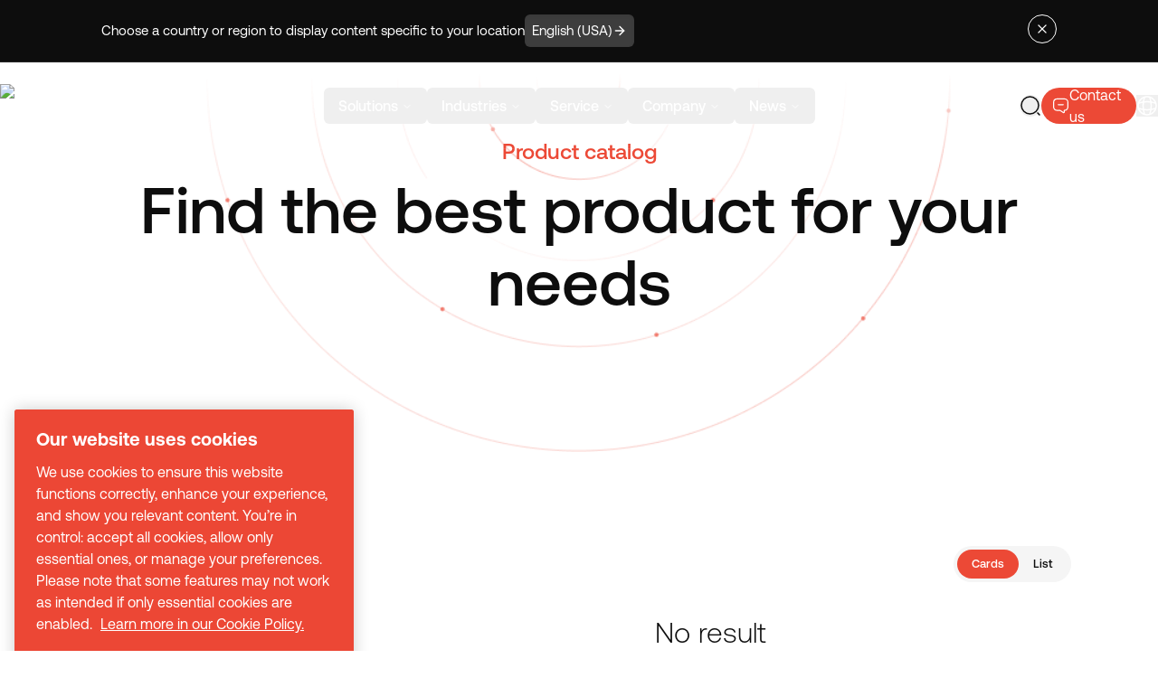

--- FILE ---
content_type: text/html; charset=utf-8
request_url: https://www.desouttertools.com/en-se/catalog
body_size: 54640
content:
<!DOCTYPE html><html lang="en" class="__variable_0b46d7 __variable_463bdb desoutter-theme"><head><meta charSet="utf-8"/><meta name="viewport" content="width=device-width, initial-scale=1"/><link rel="preload" href="/_next/static/media/0111709e9c3a944f-s.p.woff2" as="font" crossorigin="" type="font/woff2"/><link rel="preload" href="/_next/static/media/033398b16b840c80-s.p.woff2" as="font" crossorigin="" type="font/woff2"/><link rel="preload" href="/_next/static/media/07cc1de2cdb6874b-s.p.woff2" as="font" crossorigin="" type="font/woff2"/><link rel="preload" href="/_next/static/media/52494043d960c4e5-s.p.woff2" as="font" crossorigin="" type="font/woff2"/><link rel="preload" href="/_next/static/media/71f3735817dbe64b-s.p.woff2" as="font" crossorigin="" type="font/woff2"/><link rel="preload" href="/_next/static/media/87978b877048b6ce-s.p.woff2" as="font" crossorigin="" type="font/woff2"/><link rel="preload" href="/_next/static/media/8f9c64b3039176dd-s.p.woff2" as="font" crossorigin="" type="font/woff2"/><link rel="preload" href="/_next/static/media/946aa43b0214b45e-s.p.woff2" as="font" crossorigin="" type="font/woff2"/><link rel="preload" href="/_next/static/media/bfca15ec9a087c74-s.p.woff2" as="font" crossorigin="" type="font/woff2"/><link rel="preload" href="/_next/static/media/c68a8a6e82ca2361-s.p.woff2" as="font" crossorigin="" type="font/woff2"/><link rel="stylesheet" href="/_next/static/css/a191d2de8ab67f8c.css" data-precedence="next"/><link rel="stylesheet" href="/_next/static/css/d92c79a85d9474be.css" data-precedence="next"/><link rel="preload" as="script" fetchPriority="low" href="/_next/static/chunks/webpack-b9708e422022330d.js"/><script src="/_next/static/css/d92c79a85d9474be.css" async=""></script><script src="/_next/static/chunks/vendors-0b164cd37544d0fb.js" async=""></script><script src="/_next/static/chunks/main-app-2fb1b7cf7a43c953.js" async=""></script><script src="/_next/static/chunks/common-ba2ded6c7b68cc26.js" async=""></script><script src="/_next/static/chunks/app/layout-7776f74c10547dd2.js" async=""></script><script src="/_next/static/chunks/app/%5Blang%5D/(full)/catalog/page-3f3f85b110646282.js" async=""></script><script src="/_next/static/chunks/app/%5Blang%5D/(minimal)/layout-136782a455be7a33.js" async=""></script><script src="/_next/static/chunks/app/%5Blang%5D/(minimal)/not-found-144e26e1b00021da.js" async=""></script><link rel="preload" href="https://www.googletagmanager.com/gtm.js?id=GTM-5NXHH8VZ" as="script"/><title>Product catalog</title><meta name="description" content="Discover Desoutter complete range of industrial and electric tools for aeronautics &amp; automotive : power tools, electric screwdrivers, pneumatic fastening tools…"/><link rel="manifest" href="/manifest.webmanifest" crossorigin="use-credentials"/><link rel="canonical" href="https://www.desouttertools.com/en-se/catalog"/><link rel="alternate" hrefLang="x-default" href="https://www.desouttertools.com/en/catalog"/><link rel="alternate" hrefLang="en" href="https://www.desouttertools.com/en/catalog"/><link rel="alternate" hrefLang="en-us" href="https://www.desouttertools.com/en-us/catalog"/><link rel="alternate" hrefLang="en-gb" href="https://www.desouttertools.com/en-gb/catalog"/><link rel="alternate" hrefLang="en-za" href="https://www.desouttertools.com/en-za/catalog"/><link rel="alternate" hrefLang="en-in" href="https://www.desouttertools.com/en-in/catalog"/><link rel="alternate" hrefLang="en-th" href="https://www.desouttertools.com/en-th/catalog"/><link rel="alternate" hrefLang="en-se" href="https://www.desouttertools.com/en-se/catalog"/><link rel="alternate" hrefLang="fr-fr" href="https://www.desouttertools.com/fr-fr/catalog"/><link rel="alternate" hrefLang="fr-ca" href="https://www.desouttertools.com/fr-ca/catalog"/><link rel="alternate" hrefLang="es-es" href="https://www.desouttertools.com/es-es/catalog"/><link rel="alternate" hrefLang="es-mx" href="https://www.desouttertools.com/es-mx/catalog"/><link rel="alternate" hrefLang="pt-pt" href="https://www.desouttertools.com/pt-pt/catalog"/><link rel="alternate" hrefLang="pt-br" href="https://www.desouttertools.com/pt-br/catalog"/><link rel="alternate" hrefLang="it-it" href="https://www.desouttertools.com/it-it/catalog"/><link rel="alternate" hrefLang="de-de" href="https://www.desouttertools.com/de-de/catalog"/><link rel="alternate" hrefLang="nl-nl" href="https://www.desouttertools.com/nl-nl/catalog"/><link rel="alternate" hrefLang="cs-cz" href="https://www.desouttertools.com/cs-cz/catalog"/><link rel="alternate" hrefLang="hu-hu" href="https://www.desouttertools.com/hu-hu/catalog"/><link rel="alternate" hrefLang="pl-pl" href="https://www.desouttertools.com/pl-pl/catalog"/><link rel="alternate" hrefLang="ro-ro" href="https://www.desouttertools.com/ro-ro/catalog"/><link rel="alternate" hrefLang="sk-sk" href="https://www.desouttertools.com/sk-sk/catalog"/><link rel="alternate" hrefLang="sl-si" href="https://www.desouttertools.com/sl-si/catalog"/><link rel="alternate" hrefLang="tr-tr" href="https://www.desouttertools.com/tr-tr/catalog"/><link rel="alternate" hrefLang="zh-cn" href="https://www.desouttertools.com/zh-cn/catalog"/><link rel="alternate" hrefLang="ko-kr" href="https://www.desouttertools.com/ko-kr/catalog"/><link rel="alternate" hrefLang="ja-jp" href="https://www.desouttertools.com/ja-jp/catalog"/><meta property="og:title" content="Product catalog"/><meta property="og:description" content="Discover Desoutter complete range of industrial and electric tools for aeronautics &amp; automotive : power tools, electric screwdrivers, pneumatic fastening tools…"/><meta property="og:site_name" content="Desoutter Industrial Tools - Industrial Pneumatic Tool for Aeronautics &amp; Automotive"/><meta property="og:locale" content="en_SE"/><meta property="og:image" content="https://www.datocms-assets.com/104564/1698222413-generic-1140x400.jpg?auto=format&amp;fit=max&amp;w=1200"/><meta property="og:image:width" content="1200"/><meta property="og:image:height" content="628"/><meta property="og:type" content="website"/><meta name="twitter:card" content="summary_large_image"/><meta name="twitter:site" content="@desouttertools"/><meta name="twitter:title" content="Product catalog"/><meta name="twitter:description" content="Discover Desoutter complete range of industrial and electric tools for aeronautics &amp; automotive : power tools, electric screwdrivers, pneumatic fastening tools…"/><meta name="twitter:image" content="https://www.datocms-assets.com/104564/1698222413-generic-1140x400.jpg?auto=format&amp;fit=max&amp;w=1200"/><meta name="twitter:image:width" content="1200"/><meta name="twitter:image:height" content="628"/><link rel="icon" href="https://www.datocms-assets.com/104564/1698222200-favicon.ico?auto=format&amp;h=16&amp;w=16" sizes="16x16" type="image/ico"/><link rel="icon" href="https://www.datocms-assets.com/104564/1698222200-favicon.ico?auto=format&amp;h=32&amp;w=32" sizes="32x32" type="image/ico"/><link rel="icon" href="https://www.datocms-assets.com/104564/1698222200-favicon.ico?auto=format&amp;h=96&amp;w=96" sizes="96x96" type="image/ico"/><link rel="icon" href="https://www.datocms-assets.com/104564/1698222200-favicon.ico?auto=format&amp;h=192&amp;w=192" sizes="192x192" type="image/ico"/><meta name="next-size-adjust"/><script src="/_next/static/chunks/polyfills-42372ed130431b0a.js" noModule=""></script></head><body class="__className_0b46d7"><div></div><script type="application/ld+json">{"@context":"https://schema.org/","@type":"Organization","name":"","parentOrganization":"","slogan":"","url":"https://www.desouttertools.com/en-se","description":"","address":{"@type":"PostalAddress","name":"Desoutter Tools","addressLocality":"Saint-Herblain","postalCode":"44800","streetAddress":"38 rue Bobby Sands"},"contactPoint":{"@type":"ContactPoint","name":"","url":"https://www.desouttertools.com/en-se/contact-us"},"logo":"https://www.datocms-assets.com/104564/1747142541-desoutter_logo_web.jpg?auto=format&fm=webp","sameAs":[]}</script><script type="application/ld+json">{"@context":"https://schema.org/","@type":"WebSite","name":"","url":"https://www.desouttertools.com/en-se","potentialAction":{"@type":"SearchAction","target":"https://www.desouttertools.com/en-se/search?q={query}","query":"required"}}</script><div><header class="dark fixed top-0 w-full transition-colors z-50"><div class="relative header-scroll transition-all duration-200 ease-out text-foreground h-[var(--height-header)] w-full after:w-full border-b border-foreground/10 [&amp;:has(input:checked)]:fixed [&amp;:has(input:checked)]:top-0 [&amp;:has(input:checked)]:z-50" style="--header-bg-opacity:0;background-color:hsl(var(--background) / var(--header-bg-opacity, 0))"><div class="flex justify-between h-full items-center container-auto px-4 lg:px-0 py-4"><a lang="en_SE" hrefLang="en_SE" class="logos w-32 lg:w-44 z-10" title="home" href="/en-se"><img alt="Desoutter Industrial Tools" loading="lazy" width="400" height="94" decoding="async" data-nimg="1" style="color:transparent" srcSet="/_next/image?url=https%3A%2F%2Fwww.datocms-assets.com%2F104564%2F1756376611-desoutter-tools-industrial-tools.webp&amp;w=640&amp;q=75 1x, /_next/image?url=https%3A%2F%2Fwww.datocms-assets.com%2F104564%2F1756376611-desoutter-tools-industrial-tools.webp&amp;w=828&amp;q=75 2x" src="/_next/image?url=https%3A%2F%2Fwww.datocms-assets.com%2F104564%2F1756376611-desoutter-tools-industrial-tools.webp&amp;w=828&amp;q=75"/></a><nav aria-label="Main" data-orientation="horizontal" dir="ltr" class="relative z-20 max-w-max flex-1 items-center justify-center hidden lg:flex"><div style="position:relative"><ul data-orientation="horizontal" class="center group flex flex-1 list-none items-center justify-center space-x-0 xl:gap-4" dir="ltr"><li><button id="radix-:R39svekq:-trigger-radix-:R2r9svekq:" data-state="closed" aria-expanded="false" aria-controls="radix-:R39svekq:-content-radix-:R2r9svekq:" class="group inline-flex w-max items-center justify-center rounded-md py-2 font-medium transition-colors hover:bg-accent hover:text-accent-foreground focus:bg-accent focus:text-accent-foreground focus:outline-none disabled:pointer-events-none disabled:opacity-50 data-[active]:bg-background/50 data-[state=open]:bg-background/50 group text-sm px-2 xl:px-4 xl:text-base aria-[current=true]:nav-active" aria-current="false" data-radix-collection-item="">Solutions<!-- --> <svg xmlns="http://www.w3.org/2000/svg" width="24" height="24" viewBox="0 0 24 24" fill="none" stroke="currentColor" stroke-width="2" stroke-linecap="round" stroke-linejoin="round" class="lucide lucide-chevron-down relative top-[1px] ml-1 h-3 w-3 transition duration-200 group-data-[state=open]:rotate-180" aria-hidden="true"><path d="m6 9 6 6 6-6"></path></svg></button></li><li><button id="radix-:R39svekq:-trigger-radix-:R4r9svekq:" data-state="closed" aria-expanded="false" aria-controls="radix-:R39svekq:-content-radix-:R4r9svekq:" class="group inline-flex w-max items-center justify-center rounded-md py-2 font-medium transition-colors hover:bg-accent hover:text-accent-foreground focus:bg-accent focus:text-accent-foreground focus:outline-none disabled:pointer-events-none disabled:opacity-50 data-[active]:bg-background/50 data-[state=open]:bg-background/50 group text-sm px-2 xl:px-4 xl:text-base aria-[current=true]:nav-active" aria-current="false" data-radix-collection-item="">Industries<!-- --> <svg xmlns="http://www.w3.org/2000/svg" width="24" height="24" viewBox="0 0 24 24" fill="none" stroke="currentColor" stroke-width="2" stroke-linecap="round" stroke-linejoin="round" class="lucide lucide-chevron-down relative top-[1px] ml-1 h-3 w-3 transition duration-200 group-data-[state=open]:rotate-180" aria-hidden="true"><path d="m6 9 6 6 6-6"></path></svg></button></li><li><button id="radix-:R39svekq:-trigger-radix-:R6r9svekq:" data-state="closed" aria-expanded="false" aria-controls="radix-:R39svekq:-content-radix-:R6r9svekq:" class="group inline-flex w-max items-center justify-center rounded-md py-2 font-medium transition-colors hover:bg-accent hover:text-accent-foreground focus:bg-accent focus:text-accent-foreground focus:outline-none disabled:pointer-events-none disabled:opacity-50 data-[active]:bg-background/50 data-[state=open]:bg-background/50 group text-sm px-2 xl:px-4 xl:text-base aria-[current=true]:nav-active" aria-current="false" data-radix-collection-item="">Service<!-- --> <svg xmlns="http://www.w3.org/2000/svg" width="24" height="24" viewBox="0 0 24 24" fill="none" stroke="currentColor" stroke-width="2" stroke-linecap="round" stroke-linejoin="round" class="lucide lucide-chevron-down relative top-[1px] ml-1 h-3 w-3 transition duration-200 group-data-[state=open]:rotate-180" aria-hidden="true"><path d="m6 9 6 6 6-6"></path></svg></button></li><li><button id="radix-:R39svekq:-trigger-radix-:R8r9svekq:" data-state="closed" aria-expanded="false" aria-controls="radix-:R39svekq:-content-radix-:R8r9svekq:" class="group inline-flex w-max items-center justify-center rounded-md py-2 font-medium transition-colors hover:bg-accent hover:text-accent-foreground focus:bg-accent focus:text-accent-foreground focus:outline-none disabled:pointer-events-none disabled:opacity-50 data-[active]:bg-background/50 data-[state=open]:bg-background/50 group text-sm px-2 xl:px-4 xl:text-base aria-[current=true]:nav-active" aria-current="false" data-radix-collection-item="">Company<!-- --> <svg xmlns="http://www.w3.org/2000/svg" width="24" height="24" viewBox="0 0 24 24" fill="none" stroke="currentColor" stroke-width="2" stroke-linecap="round" stroke-linejoin="round" class="lucide lucide-chevron-down relative top-[1px] ml-1 h-3 w-3 transition duration-200 group-data-[state=open]:rotate-180" aria-hidden="true"><path d="m6 9 6 6 6-6"></path></svg></button></li><li><button id="radix-:R39svekq:-trigger-radix-:Rar9svekq:" data-state="closed" aria-expanded="false" aria-controls="radix-:R39svekq:-content-radix-:Rar9svekq:" class="group inline-flex w-max items-center justify-center rounded-md py-2 font-medium transition-colors hover:bg-accent hover:text-accent-foreground focus:bg-accent focus:text-accent-foreground focus:outline-none disabled:pointer-events-none disabled:opacity-50 data-[active]:bg-background/50 data-[state=open]:bg-background/50 group text-sm px-2 xl:px-4 xl:text-base aria-[current=true]:nav-active" aria-current="false" data-radix-collection-item="">News<!-- --> <svg xmlns="http://www.w3.org/2000/svg" width="24" height="24" viewBox="0 0 24 24" fill="none" stroke="currentColor" stroke-width="2" stroke-linecap="round" stroke-linejoin="round" class="lucide lucide-chevron-down relative top-[1px] ml-1 h-3 w-3 transition duration-200 group-data-[state=open]:rotate-180" aria-hidden="true"><path d="m6 9 6 6 6-6"></path></svg></button></li></ul></div><div class="perspective-[2000px] px-2 w-[100vw] fixed left-0 top-16 flex justify-center"></div></nav><div class="flex justify-end items-center gap-2 md:gap-4 lg:gap-6 [--menu-text-foreground:hsl(var(--text-foreground))] [&amp;:has(input:checked)]:[--menu-text-foreground:hsl(var(--white))]"><a lang="en-se" hrefLang="en-se" class="w-6 h-6 flex items-center justify-center " href="/en-se/services/user-manual-desoutter"><svg width="24" height="24" viewBox="0 0 24 24" fill="none" xmlns="http://www.w3.org/2000/svg"><path d="M22 16.74V4.67001C22 3.47001 21.02 2.58001 19.83 2.68001H19.77C17.67 2.86001 14.48 3.93001 12.7 5.05001L12.53 5.16001C12.24 5.34001 11.76 5.34001 11.47 5.16001L11.22 5.01001C9.44 3.90001 6.26 2.84001 4.16 2.67001C2.97 2.57001 2 3.47001 2 4.66001V16.74C2 17.7 2.78 18.6 3.74 18.72L4.03 18.76C6.2 19.05 9.55 20.15 11.47 21.2L11.51 21.22C11.78 21.37 12.21 21.37 12.47 21.22C14.39 20.16 17.75 19.05 19.93 18.76L20.26 18.72C21.22 18.6 22 17.7 22 16.74Z" stroke="currentColor" stroke-width="1.5" stroke-linecap="round" stroke-linejoin="round"></path><path d="M12 5.48999V20.49" stroke="currentColor" stroke-width="1.5" stroke-linecap="round" stroke-linejoin="round"></path><path d="M7.75 8.48999H5.5" stroke="currentColor" stroke-width="1.5" stroke-linecap="round" stroke-linejoin="round"></path><path d="M8.5 11.49H5.5" stroke="currentColor" stroke-width="1.5" stroke-linecap="round" stroke-linejoin="round"></path></svg></a><!--$!--><template data-dgst="BAILOUT_TO_CLIENT_SIDE_RENDERING"></template><svg class="w-24 mx-auto mt-20" version="1.1" id="L4" xmlns="http://www.w3.org/2000/svg" x="0px" y="0px" viewBox="0 0 100 100" enable-background="new 0 0 0 0"><circle fill="currentColor" stroke="none" cx="30" cy="50" r="6"><animate attributeName="opacity" dur="1s" values="0;1;0" repeatCount="indefinite" begin="0.1"></animate></circle><circle fill="currentColor" stroke="none" cx="50" cy="50" r="6"><animate attributeName="opacity" dur="1s" values="0;1;0" repeatCount="indefinite" begin="0.2"></animate></circle><circle fill="currentColor" stroke="none" cx="70" cy="50" r="6"><animate attributeName="opacity" dur="1s" values="0;1;0" repeatCount="indefinite" begin="0.3"></animate></circle></svg><!--/$--><a lang="en-se" hrefLang="en-se" class="flex items-center justify-center gap-2 h-10 max-lg:w-10 p-2 lg:p-3 bg-primary rounded-full" href="/en-se/contact-us"><svg class="stroke-primary-foreground" width="24" height="24" viewBox="0 0 24 24" fill="none" xmlns="http://www.w3.org/2000/svg"><path d="M8.5 10.5H15.5" stroke-width="1.5" stroke-miterlimit="10" stroke-linecap="round" stroke-linejoin="round"></path><path d="M7 18.4299H11L15.45 21.39C16.11 21.83 17 21.3599 17 20.5599V18.4299C20 18.4299 22 16.4299 22 13.4299V7.42993C22 4.42993 20 2.42993 17 2.42993H7C4 2.42993 2 4.42993 2 7.42993V13.4299C2 16.4299 4 18.4299 7 18.4299Z" stroke-width="1.5" stroke-miterlimit="10" stroke-linecap="round" stroke-linejoin="round"></path></svg><p class="hidden lg:inline font-normal text-primary-foreground text-nowrap">Contact us</p></a><!--$--><div class="relative group text-[var(--menu-text-foreground)] flex items-center" tabindex="6"><button class="relative z-10" title="language"><svg width="24" height="24" viewBox="0 0 24 24" fill="none" class="" stroke="currentColor" xmlns="http://www.w3.org/2000/svg"><path d="M12 22C17.5228 22 22 17.5228 22 12C22 6.47715 17.5228 2 12 2C6.47715 2 2 6.47715 2 12C2 17.5228 6.47715 22 12 22Z" stroke-width="1.5" stroke-linecap="round" stroke-linejoin="round"></path><path d="M8.0001 3H9.0001C7.0501 8.84 7.0501 15.16 9.0001 21H8.0001" stroke-width="1.5" stroke-linecap="round" stroke-linejoin="round"></path><path d="M15 3C16.95 8.84 16.95 15.16 15 21" stroke-width="1.5" stroke-linecap="round" stroke-linejoin="round"></path><path d="M3 16V15C8.84 16.95 15.16 16.95 21 15V16" stroke-width="1.5" stroke-linecap="round" stroke-linejoin="round"></path><path d="M3 9.0001C8.84 7.0501 15.16 7.0501 21 9.0001" stroke-width="1.5" stroke-linecap="round" stroke-linejoin="round"></path></svg></button><!--$!--><template data-dgst="BAILOUT_TO_CLIENT_SIDE_RENDERING"></template><!--/$--></div><!--/$--><div class="header-dropdown-menu flex lg:hidden xl:w-[124px] h-[48px]"><input type="checkbox" id="dropdown-mobile-header-menu" class="peer hidden"/><label aria-checked="true" for="dropdown-mobile-header-menu" class="min-w-[80px] p-1 clickOnPageChange relative flex items-center text-foreground peer-checked:text-background dark:peer-checked:text-foreground font-medium cursor-pointer z-10 bg-gray-900/20 peer-checked:bg-white/10 dark:bg-white/10 rounded-full peer-checked:[&amp;&gt;.dropdown-mobile-header-menu-open]:hidden peer-checked:[&amp;&gt;.dropdown-mobile-header-menu-close]:flex"><div class="select-none text-foreground font-medium ml-2 ">Menu</div><div class="dropdown-mobile-header-menu-open flex ml-2 w-10 h-10  items-center justify-center rounded-full cursor-pointer z-10 bg-foreground text-background"><svg xmlns="http://www.w3.org/2000/svg" width="24" height="24" viewBox="0 0 24 24" fill="none" stroke="currentColor" stroke-width="2" stroke-linecap="round" stroke-linejoin="round" class="lucide lucide-menu w-5 h-5" aria-hidden="true"><path d="M4 12h16"></path><path d="M4 18h16"></path><path d="M4 6h16"></path></svg></div><div class="dropdown-mobile-header-menu-close hidden ml-2 w-10 h-10  items-center justify-center rounded-full cursor-pointer z-10 bg-background text-foreground"><svg xmlns="http://www.w3.org/2000/svg" width="24" height="24" viewBox="0 0 24 24" fill="none" stroke="currentColor" stroke-width="2" stroke-linecap="round" stroke-linejoin="round" class="lucide lucide-x w-5 h-5" aria-hidden="true"><path d="M18 6 6 18"></path><path d="m6 6 12 12"></path></svg></div></label><div class="absolute hidden peer-checked:block top-28 left-0 w-full bg-gray-900 text-background dark:text-foreground z-30 overflow-y-scroll h-[calc(100vh-var(--height-header))]"><div><label for="mobileDropdownIXl2BPt2Sze2_t4Gr35zjQ" class="flex items-center justify-between mx-4 mb-6 cursor-pointer"><div class="mb-2 mt-0 overflow-visible text-xl font-normal">Solutions</div><svg class="stroke-white" width="24" height="24" viewBox="0 0 24 24" fill="none" xmlns="http://www.w3.org/2000/svg"><path d="M14.43 5.92999L20.5 12L14.43 18.07" stroke-width="1.5" stroke-miterlimit="10" stroke-linecap="round" stroke-linejoin="round"></path><path d="M3.5 12H20.33" stroke-width="1.5" stroke-miterlimit="10" stroke-linecap="round" stroke-linejoin="round"></path></svg></label><input type="checkbox" id="mobileDropdownIXl2BPt2Sze2_t4Gr35zjQ" class="peer hidden"/><label for="mobileDropdownIXl2BPt2Sze2_t4Gr35zjQ" class="absolute hidden peer-checked:flex top-0 mx-4 cursor-pointer z-20 gap-3"><svg width="24" height="24" viewBox="0 0 24 24" fill="none" xmlns="http://www.w3.org/2000/svg" class="stroke-white:stroke-gray-900"><path d="M9.56995 5.92993L3.49995 11.9999L9.56995 18.0699" stroke-width="1.5" stroke-miterlimit="10" stroke-linecap="round" stroke-linejoin="round"></path><path d="M20.5 12H3.67" stroke-width="1.5" stroke-miterlimit="10" stroke-linecap="round" stroke-linejoin="round"></path></svg> Menu / <!-- -->Solutions</label><div class="absolute hidden peer-checked:block top-10 z-20 w-full pb-6"><div class="flex flex-col dark mx-4 mb-1 p-6 rounded-2xl bg-gray-800"><div><a lang="en-se" hrefLang="en-se" class="group/link flex justify-between mb-2" href="/en-se/company/ecosystem"><div class="mb-2 mt-0 overflow-visible text-lg font-normal">Assembly tools</div><div><button class="flex items-center rounded-full cursor-pointer gap-2 disabled:text-gray-400 disabled:cursor-default select-none duration-200 text-foreground border-foreground stroke-foreground dark:text-primary-foreground !bg-transparent border disabled:border-gray-400 hover:!bg-gray-100/50 py-2 px-4 text-xs !p-[7px] !border-gray-600 group-hover/link:!border-gray-900 group-hover/link:dark:!border-white" title="arrow"><svg class="" width="16" height="16" viewBox="0 0 24 24" fill="none" xmlns="http://www.w3.org/2000/svg"><path d="M14.43 5.92999L20.5 12L14.43 18.07" stroke-width="1.5" stroke-miterlimit="10" stroke-linecap="round" stroke-linejoin="round"></path><path d="M3.5 12H20.33" stroke-width="1.5" stroke-miterlimit="10" stroke-linecap="round" stroke-linejoin="round"></path></svg></button></div></a><p class="pb-6 text-xs text-gray-500 dark:text-gray-300 stroke-gray-900 dark:stroke-white">Drive your production line with drilling and tightening solutions engineered for long-term performance</p></div><div class="pt-4 pb-1 border-0 border-t border-gray-600 lg:grid grid-flow-row gap-3 auto-rows-max"><div></div><div><p class="text-gray-300 mb-3">Tightening Tools </p><div><a lang="en-se" hrefLang="en-se" class="flex items-start mb-3 lg:pb-0 hover:opacity-50" href="/en-se/c/battery-tightening-tools"><div><span>Battery Tightening Tools</span></div><div class="bg-red-500 p-1 ms-2 rounded-md text-white text-xs hover:text-white">New</div></a></div><div><a lang="en-se" hrefLang="en-se" class="flex items-start mb-3 lg:pb-0 hover:opacity-50" href="/en-se/c/connect-platform"><div><span>Connect Platform</span></div><div class="bg-red-500 p-1 ms-2 rounded-md text-white text-xs hover:text-white">New</div></a></div><div><a lang="en-se" hrefLang="en-se" class="flex items-start mb-3 lg:pb-0 hover:opacity-50" href="/en-se/c/cable-tightening-tools"><div><span>Cable Tightening Tools</span></div></a></div><div><a lang="en-se" hrefLang="en-se" class="flex items-start mb-3 lg:pb-0 hover:opacity-50" href="/en-se/c/corded-platforms"><div><span>Corded platforms</span></div></a></div><div><a lang="en-se" hrefLang="en-se" class="flex items-start mb-3 lg:pb-0 hover:opacity-50" href="/en-se/c/pneumatic-tightening-tools"><div><span>Pneumatic tightening tools</span></div></a></div><div><a lang="en-se" hrefLang="en-se" class="flex items-start mb-3 lg:pb-0 hover:opacity-50" href="/en-se/c/accessories"><div><span>Accessories</span></div></a></div><div><a lang="en-se" hrefLang="en-se" class="flex items-start mb-3 lg:pb-0 hover:opacity-50" href="/en-se/c/workplace-solution"><div><span>Workplace Solutions</span></div></a></div></div><div><p class="text-gray-300 mb-3">Drilling Tools</p><div><a lang="en-se" hrefLang="en-se" class="flex items-start mb-3 lg:pb-0 hover:opacity-50" href="/en-se/c/electric-drilling-tools"><div><span>Manual battery tools</span></div></a></div><div><a lang="en-se" hrefLang="en-se" class="flex items-start mb-3 lg:pb-0 hover:opacity-50" href="/en-se/c/pneumatic-drilling-tools"><div><span>Pneumatic drilling tools</span></div></a></div><div><a lang="en-se" hrefLang="en-se" class="flex items-start mb-3 lg:pb-0 hover:opacity-50" href="/en-se/solutions/adu-range-pneumatic-drilling"><div><span>Pneumatic Advanced Drilling Units - ADU</span></div></a></div><div><a lang="en-se" hrefLang="en-se" class="flex items-start mb-3 lg:pb-0 hover:opacity-50" href="/en-se/solutions/edu-range-electric-drilling-unit"><div><span>Electric Drilling Units - EDU</span></div></a></div></div><div><p class="text-gray-300 mb-3">Compression Tools</p><div><a lang="en-se" hrefLang="en-se" class="flex items-start mb-3 lg:pb-0 hover:opacity-50" href="/en-se/c/tapping-riveting"><div><span>Tapping and riveting</span></div></a></div></div></div></div><div class="flex flex-col dark mx-4 mb-1 p-6 rounded-2xl bg-gray-800"><div><a lang="en-se" hrefLang="en-se" class="group/link flex justify-between mb-2" href="/en-se/company/ecosystem"><div class="mb-2 mt-0 overflow-visible text-lg font-normal">Assembly line control</div><div><button class="flex items-center rounded-full cursor-pointer gap-2 disabled:text-gray-400 disabled:cursor-default select-none duration-200 text-foreground border-foreground stroke-foreground dark:text-primary-foreground !bg-transparent border disabled:border-gray-400 hover:!bg-gray-100/50 py-2 px-4 text-xs !p-[7px] !border-gray-600 group-hover/link:!border-gray-900 group-hover/link:dark:!border-white" title="arrow"><svg class="" width="16" height="16" viewBox="0 0 24 24" fill="none" xmlns="http://www.w3.org/2000/svg"><path d="M14.43 5.92999L20.5 12L14.43 18.07" stroke-width="1.5" stroke-miterlimit="10" stroke-linecap="round" stroke-linejoin="round"></path><path d="M3.5 12H20.33" stroke-width="1.5" stroke-miterlimit="10" stroke-linecap="round" stroke-linejoin="round"></path></svg></button></div></a></div><div class="pt-4 pb-1 border-0 border-t border-gray-600 lg:grid grid-flow-row gap-3 auto-rows-max"><div><div><a lang="en-se" hrefLang="en-se" class="flex items-start mb-3 lg:pb-0 hover:opacity-50" href="/en-se/solutions/pivotware"><div><span>Process Control</span></div></a></div><div><a lang="en-se" hrefLang="en-se" class="flex items-start mb-3 lg:pb-0 hover:opacity-50" href="/en-se/solutions/demeter"><div><span>Data driven solutions</span></div></a></div><div><a lang="en-se" hrefLang="en-se" class="flex items-start mb-3 lg:pb-0 hover:opacity-50" href="/en-se/solutions/nexonar"><div><span>Real-Time-Location-System</span></div></a></div></div><div><p class="mb-3"><a lang="en-se" hrefLang="en-se" class="text-gray-300 hover:opacity-50" href="/en-se/articles/vehicle-recalls-nev">Real-Time Location System - nexonar</a></p><div><a lang="en-se" hrefLang="en-se" class="flex items-start mb-3 lg:pb-0 hover:opacity-50" href="/en-se/solutions/nexonar-one"><div><span>Single Camera Solution - ONE</span></div></a></div><div><a lang="en-se" hrefLang="en-se" class="flex items-start mb-3 lg:pb-0 hover:opacity-50" href="/en-se/solutions/nexonar-neo"><div><span>Scalable Solution - NEO</span></div><div class="bg-red-500 p-1 ms-2 rounded-md text-white text-xs hover:text-white">New</div></a></div><div><a lang="en-se" hrefLang="en-se" class="flex items-start mb-3 lg:pb-0 hover:opacity-50" href="/en-se/solutions/nexonar-tagit"><div><span>Error-Proofing Quality Check - TAGIT</span></div><div class="bg-red-500 p-1 ms-2 rounded-md text-white text-xs hover:text-white">New</div></a></div></div></div></div><div class="flex flex-col dark mx-4 mb-1 p-6 rounded-2xl bg-gray-800"><div><a lang="en-se" hrefLang="en-se" class="group/link flex justify-between mb-2" href="/en-se/company/ecosystem"><div class="mb-2 mt-0 overflow-visible text-lg font-normal">Quality control</div><div><button class="flex items-center rounded-full cursor-pointer gap-2 disabled:text-gray-400 disabled:cursor-default select-none duration-200 text-foreground border-foreground stroke-foreground dark:text-primary-foreground !bg-transparent border disabled:border-gray-400 hover:!bg-gray-100/50 py-2 px-4 text-xs !p-[7px] !border-gray-600 group-hover/link:!border-gray-900 group-hover/link:dark:!border-white" title="arrow"><svg class="" width="16" height="16" viewBox="0 0 24 24" fill="none" xmlns="http://www.w3.org/2000/svg"><path d="M14.43 5.92999L20.5 12L14.43 18.07" stroke-width="1.5" stroke-miterlimit="10" stroke-linecap="round" stroke-linejoin="round"></path><path d="M3.5 12H20.33" stroke-width="1.5" stroke-miterlimit="10" stroke-linecap="round" stroke-linejoin="round"></path></svg></button></div></a></div><div class="pt-4 pb-1 border-0 border-t border-gray-600 lg:grid grid-flow-row gap-3 auto-rows-max"><div><div><a lang="en-se" hrefLang="en-se" class="flex items-start mb-3 lg:pb-0 hover:opacity-50" href="/en-se/c/torque-measurement-systems"><div><span>Torque Measurement Systems</span></div></a></div><div><a lang="en-se" hrefLang="en-se" class="flex items-start mb-3 lg:pb-0 hover:opacity-50" href="/en-se/solutions/navis"><div><span>Neadvance - Visual Quality Inspection</span></div><div class="bg-red-500 p-1 ms-2 rounded-md text-white text-xs hover:text-white">New</div></a></div><div><a lang="en-se" hrefLang="en-se" class="flex items-start mb-3 lg:pb-0 hover:opacity-50" href="/en-se/solutions/nexonar-tagit"><div><span>Error-Proofing Quality Check - TAGIT</span></div><div class="bg-red-500 p-1 ms-2 rounded-md text-white text-xs hover:text-white">New</div></a></div></div></div></div><div class="flex flex-col dark mx-4 mb-1 p-6 rounded-2xl bg-gray-800"><div><a lang="en-se" hrefLang="en-se" class="group/link flex justify-between mb-2" href="/en-se/company/ecosystem"><div class="mb-2 mt-0 overflow-visible text-lg font-normal">Automation </div><div><button class="flex items-center rounded-full cursor-pointer gap-2 disabled:text-gray-400 disabled:cursor-default select-none duration-200 text-foreground border-foreground stroke-foreground dark:text-primary-foreground !bg-transparent border disabled:border-gray-400 hover:!bg-gray-100/50 py-2 px-4 text-xs !p-[7px] !border-gray-600 group-hover/link:!border-gray-900 group-hover/link:dark:!border-white" title="arrow"><svg class="" width="16" height="16" viewBox="0 0 24 24" fill="none" xmlns="http://www.w3.org/2000/svg"><path d="M14.43 5.92999L20.5 12L14.43 18.07" stroke-width="1.5" stroke-miterlimit="10" stroke-linecap="round" stroke-linejoin="round"></path><path d="M3.5 12H20.33" stroke-width="1.5" stroke-miterlimit="10" stroke-linecap="round" stroke-linejoin="round"></path></svg></button></div></a></div><div class="pt-4 pb-1 border-0 border-t border-gray-600 lg:grid grid-flow-row gap-3 auto-rows-max"><div></div><div><p class="text-gray-300 mb-3">Automated tightening</p><div><a lang="en-se" hrefLang="en-se" class="flex items-start mb-3 lg:pb-0 hover:opacity-50" href="/en-se/p/multi-multi-modular-spindle-solution-463050"><div><span>Synchronized assembly - MULTI</span></div></a></div><div><a lang="en-se" hrefLang="en-se" class="flex items-start mb-3 lg:pb-0 hover:opacity-50" href="/en-se/solutions/automated-robot-guidance"><div><span>ARG – Automated Robot Guidance</span></div><div class="bg-red-500 p-1 ms-2 rounded-md text-white text-xs hover:text-white">New</div></a></div><div><a hrefLang="en-se" href="https://www.desouttertools.com/en-se/c/cable-tightening-tools#anchor_fixtured-spindles-32048" target="_self" title="Fixtured Spindles" id="fixtured_spindles" class="flex items-start mb-3 lg:pb-0 hover:opacity-50"><div><span>Fixtured Spindles</span></div></a></div><div><a hrefLang="en-se" href="https://www.desouttertools.com/en-se/c/cable-tightening-tools#spy_fast-integration-spindles-42084" target="_self" title="Fast Integration Spindles" id="fast_integration_spindles" class="flex items-start mb-3 lg:pb-0 hover:opacity-50"><div><span>Fast Integration Spindles</span></div></a></div></div><div><p class="text-gray-300 mb-3">Screw feeding solutions</p><div><a lang="en-se" hrefLang="en-se" class="flex items-start mb-3 lg:pb-0 hover:opacity-50" href="/en-se/solutions/screw-feeding-systems"><div><span>Screw Feeding System - RAPID</span></div></a></div><div><a lang="en-se" hrefLang="en-se" class="flex items-start mb-3 lg:pb-0 hover:opacity-50" href="/en-se/solutions/electric-screw-feeder"><div><span>Electric Screw Feeding System - eRAPID</span></div><div class="bg-red-500 p-1 ms-2 rounded-md text-white text-xs hover:text-white">New</div></a></div></div><div><p class="text-gray-300 mb-3">Automated drilling</p><div><a lang="en-se" hrefLang="en-se" class="flex items-start mb-3 lg:pb-0 hover:opacity-50" href="/en-se/solutions/r-evo-light-automation"><div><span>Light Automation - R-EVO</span></div></a></div></div></div></div><div class="flex justify-between mt-7 mx-4 gap-4"><a lang="en-se" hrefLang="en-se" class="" href="/en-se/products/processes/catalogs-and-leaflets"><button class="flex items-center rounded-full cursor-pointer gap-2 disabled:cursor-default select-none duration-200 bg-background text-foreground border-foreground stroke-foreground hover:bg-background/80 disabled:bg-gray-200 disabled:text-gray-400 py-2 px-4 text-xs" title="Download our catalogs and leaflets">Download our catalogs and leaflets<svg class="" width="16" height="16" viewBox="0 0 24 24" fill="none" xmlns="http://www.w3.org/2000/svg"><path d="M14.43 5.92999L20.5 12L14.43 18.07" stroke-width="1.5" stroke-miterlimit="10" stroke-linecap="round" stroke-linejoin="round"></path><path d="M3.5 12H20.33" stroke-width="1.5" stroke-miterlimit="10" stroke-linecap="round" stroke-linejoin="round"></path></svg></button></a><a lang="en-se" hrefLang="en-se" class="" href="/en-se/services/user-manual-desoutter"><button class="flex items-center rounded-full cursor-pointer gap-2 disabled:cursor-default select-none duration-200 bg-primary text-primary-foreground border-primary-foreground stroke-primary-foreground hover:bg-primary/80 disabled:bg-gray-200 disabled:text-gray-400 py-2 px-4 text-xs" title="Resource center">Resource center<svg class="" width="16" height="16" viewBox="0 0 24 24" fill="none" xmlns="http://www.w3.org/2000/svg"><path d="M14.43 5.92999L20.5 12L14.43 18.07" stroke-width="1.5" stroke-miterlimit="10" stroke-linecap="round" stroke-linejoin="round"></path><path d="M3.5 12H20.33" stroke-width="1.5" stroke-miterlimit="10" stroke-linecap="round" stroke-linejoin="round"></path></svg></button></a></div><div class="flex justify-between my-4 mx-4 gap-4"></div></div><div class="hidden peer-checked:block absolute top-0 left-0 w-full h-full bg-gray-900"></div></div><div><label for="mobileDropdownKBgzTbreTp66CrqzLAG0aA" class="flex items-center justify-between mx-4 mb-6 cursor-pointer"><div class="mb-2 mt-0 overflow-visible text-xl font-normal">Industries</div><svg class="stroke-white" width="24" height="24" viewBox="0 0 24 24" fill="none" xmlns="http://www.w3.org/2000/svg"><path d="M14.43 5.92999L20.5 12L14.43 18.07" stroke-width="1.5" stroke-miterlimit="10" stroke-linecap="round" stroke-linejoin="round"></path><path d="M3.5 12H20.33" stroke-width="1.5" stroke-miterlimit="10" stroke-linecap="round" stroke-linejoin="round"></path></svg></label><input type="checkbox" id="mobileDropdownKBgzTbreTp66CrqzLAG0aA" class="peer hidden"/><label for="mobileDropdownKBgzTbreTp66CrqzLAG0aA" class="absolute hidden peer-checked:flex top-0 mx-4 cursor-pointer z-20 gap-3"><svg width="24" height="24" viewBox="0 0 24 24" fill="none" xmlns="http://www.w3.org/2000/svg" class="stroke-white:stroke-gray-900"><path d="M9.56995 5.92993L3.49995 11.9999L9.56995 18.0699" stroke-width="1.5" stroke-miterlimit="10" stroke-linecap="round" stroke-linejoin="round"></path><path d="M20.5 12H3.67" stroke-width="1.5" stroke-miterlimit="10" stroke-linecap="round" stroke-linejoin="round"></path></svg> Menu / <!-- -->Industries</label><div class="absolute hidden peer-checked:block top-10 z-20 w-full pb-6"><div class="flex flex-col dark mx-4"><div><a lang="en-se" hrefLang="en-se" class="group pb-1" href="/en-se/industries/automotive"><div class="flex justify-between items-center mt-5 lg:mt-0 mb-4 rounded-lg overflow-hidden"><div class="h-32 lg:h-52 xl:h-64 2xl:h-72 group-hover:scale-110 duration-150 ease-out" style="overflow:hidden;position:relative;width:100%"><img style="display:block;width:100%" src="[data-uri]" aria-hidden="true" alt=""/><img aria-hidden="true" alt="" src="[data-uri]" style="background-color:#6a99cd;object-fit:cover;transition:opacity 500ms;opacity:1;position:absolute;left:-5%;top:-5%;width:110%;height:110%;max-width:none;max-height:none"/><noscript><picture><source srcSet="https://www.datocms-assets.com/104564/1763732694-automotive.png?auto=format&amp;fm=webp&amp;h=307&amp;w=322&amp;dpr=0.25 80w,https://www.datocms-assets.com/104564/1763732694-automotive.png?auto=format&amp;fm=webp&amp;h=307&amp;w=322&amp;dpr=0.5 161w,https://www.datocms-assets.com/104564/1763732694-automotive.png?auto=format&amp;fm=webp&amp;h=307&amp;w=322&amp;dpr=0.75 241w,https://www.datocms-assets.com/104564/1763732694-automotive.png?auto=format&amp;fm=webp&amp;h=307&amp;w=322 322w,https://www.datocms-assets.com/104564/1763732694-automotive.png?auto=format&amp;fm=webp&amp;h=307&amp;w=322&amp;dpr=1.5 483w,https://www.datocms-assets.com/104564/1763732694-automotive.png?auto=format&amp;fm=webp&amp;h=307&amp;w=322&amp;dpr=2 644w,https://www.datocms-assets.com/104564/1763732694-automotive.png?auto=format&amp;fm=webp&amp;h=307&amp;w=322&amp;dpr=3 966w,https://www.datocms-assets.com/104564/1763732694-automotive.png?auto=format&amp;fm=webp&amp;h=307&amp;w=322&amp;dpr=4 1288w" sizes="(max-width: 322px) 100vw, 322px"/><img src="https://www.datocms-assets.com/104564/1763732694-automotive.png?auto=format&amp;fm=webp&amp;h=307&amp;w=322" alt="front light of a nice car" title="Automotive" style="position:absolute;left:0;top:0;width:100%;height:100%;max-width:none;max-height:none;object-fit:cover" loading="lazy"/></picture></noscript></div></div><div class="flex items-center"><img alt="Automotive" loading="lazy" width="20" height="20" decoding="async" data-nimg="1" class="mr-3 lg:invert dark:lg:invert-0 w-auto h-auto" style="color:transparent" src="https://www.datocms-assets.com/104564/1699613019-car.svg"/><span>Automotive</span></div><p class="hidden lg:block mt-3 text-xs dark:text-gray-300 text-gray-500">Discover how Desoutter brings impactful value to automotive vehicle industry to achieve excellence.</p></a></div></div><div class="flex flex-col dark mx-4"><div><a lang="en-se" hrefLang="en-se" class="group pb-1" href="/en-se/industries/aerospace"><div class="flex justify-between items-center mt-5 lg:mt-0 mb-4 rounded-lg overflow-hidden"><div class="h-32 lg:h-52 xl:h-64 2xl:h-72 group-hover:scale-110 duration-150 ease-out" style="overflow:hidden;position:relative;width:100%"><img style="display:block;width:100%" src="[data-uri]" aria-hidden="true" alt=""/><img aria-hidden="true" alt="" src="[data-uri]" style="background-color:#f88f2d;object-fit:cover;transition:opacity 500ms;opacity:1;position:absolute;left:-5%;top:-5%;width:110%;height:110%;max-width:none;max-height:none"/><noscript><picture><source srcSet="https://www.datocms-assets.com/104564/1709201053-website_pics_industries-aerospace_hp_700x520px.jpg?auto=format&amp;fm=webp&amp;h=307&amp;w=322&amp;dpr=0.25 80w,https://www.datocms-assets.com/104564/1709201053-website_pics_industries-aerospace_hp_700x520px.jpg?auto=format&amp;fm=webp&amp;h=307&amp;w=322&amp;dpr=0.5 161w,https://www.datocms-assets.com/104564/1709201053-website_pics_industries-aerospace_hp_700x520px.jpg?auto=format&amp;fm=webp&amp;h=307&amp;w=322&amp;dpr=0.75 241w,https://www.datocms-assets.com/104564/1709201053-website_pics_industries-aerospace_hp_700x520px.jpg?auto=format&amp;fm=webp&amp;h=307&amp;w=322 322w,https://www.datocms-assets.com/104564/1709201053-website_pics_industries-aerospace_hp_700x520px.jpg?auto=format&amp;fm=webp&amp;h=307&amp;w=322&amp;dpr=1.5 483w,https://www.datocms-assets.com/104564/1709201053-website_pics_industries-aerospace_hp_700x520px.jpg?auto=format&amp;fm=webp&amp;h=307&amp;w=322&amp;dpr=2 644w,https://www.datocms-assets.com/104564/1709201053-website_pics_industries-aerospace_hp_700x520px.jpg?auto=format&amp;fm=webp&amp;h=307&amp;w=322&amp;dpr=3 966w,https://www.datocms-assets.com/104564/1709201053-website_pics_industries-aerospace_hp_700x520px.jpg?auto=format&amp;fm=webp&amp;h=307&amp;w=322&amp;dpr=4 1288w" sizes="(max-width: 322px) 100vw, 322px"/><img src="https://www.datocms-assets.com/104564/1709201053-website_pics_industries-aerospace_hp_700x520px.jpg?auto=format&amp;fm=webp&amp;h=307&amp;w=322" alt="Aerospace" title="Aerospace" style="position:absolute;left:0;top:0;width:100%;height:100%;max-width:none;max-height:none;object-fit:cover" loading="lazy"/></picture></noscript></div></div><div class="flex items-center"><img alt="Aerospace" loading="lazy" width="20" height="20" decoding="async" data-nimg="1" class="mr-3 lg:invert dark:lg:invert-0 w-auto h-auto" style="color:transparent" src="https://www.datocms-assets.com/104564/1699613020-place-departure.svg"/><span>Aerospace</span></div><p class="hidden lg:block mt-3 text-xs dark:text-gray-300 text-gray-500">From tail to nose, covering each applications​</p></a></div></div><div class="flex flex-col dark mx-4"><div><a lang="en-se" hrefLang="en-se" class="group pb-1" href="/en-se/industries/general-industries"><div class="flex justify-between items-center mt-5 lg:mt-0 mb-4 rounded-lg overflow-hidden"><div class="h-32 lg:h-52 xl:h-64 2xl:h-72 group-hover:scale-110 duration-150 ease-out" style="overflow:hidden;position:relative;width:100%"><img style="display:block;width:100%" src="[data-uri]" aria-hidden="true" alt=""/><img aria-hidden="true" alt="" src="[data-uri]" style="background-color:#c86e38;object-fit:cover;transition:opacity 500ms;opacity:1;position:absolute;left:-5%;top:-5%;width:110%;height:110%;max-width:none;max-height:none"/><noscript><picture><source srcSet="https://www.datocms-assets.com/104564/1763732730-general-industry-hp.jpg?auto=format&amp;fm=webp&amp;h=307&amp;w=322&amp;dpr=0.25 80w,https://www.datocms-assets.com/104564/1763732730-general-industry-hp.jpg?auto=format&amp;fm=webp&amp;h=307&amp;w=322&amp;dpr=0.5 161w,https://www.datocms-assets.com/104564/1763732730-general-industry-hp.jpg?auto=format&amp;fm=webp&amp;h=307&amp;w=322&amp;dpr=0.75 241w,https://www.datocms-assets.com/104564/1763732730-general-industry-hp.jpg?auto=format&amp;fm=webp&amp;h=307&amp;w=322 322w,https://www.datocms-assets.com/104564/1763732730-general-industry-hp.jpg?auto=format&amp;fm=webp&amp;h=307&amp;w=322&amp;dpr=1.5 483w,https://www.datocms-assets.com/104564/1763732730-general-industry-hp.jpg?auto=format&amp;fm=webp&amp;h=307&amp;w=322&amp;dpr=2 644w,https://www.datocms-assets.com/104564/1763732730-general-industry-hp.jpg?auto=format&amp;fm=webp&amp;h=307&amp;w=322&amp;dpr=3 966w,https://www.datocms-assets.com/104564/1763732730-general-industry-hp.jpg?auto=format&amp;fm=webp&amp;h=307&amp;w=322&amp;dpr=4 1288w" sizes="(max-width: 322px) 100vw, 322px"/><img src="https://www.datocms-assets.com/104564/1763732730-general-industry-hp.jpg?auto=format&amp;fm=webp&amp;h=307&amp;w=322" alt="General industries" title="General industries" style="position:absolute;left:0;top:0;width:100%;height:100%;max-width:none;max-height:none;object-fit:cover" loading="lazy"/></picture></noscript></div></div><div class="flex items-center"><img alt="General industries" loading="lazy" width="20" height="20" decoding="async" data-nimg="1" class="mr-3 lg:invert dark:lg:invert-0 w-auto h-auto" style="color:transparent" src="https://www.datocms-assets.com/104564/1699613022-tool.svg"/><span>General industries</span></div><p class="hidden lg:block mt-3 text-xs dark:text-gray-300 text-gray-500">Innovation solutions, intelligent data and expert service</p></a></div></div><div class="flex flex-col dark mx-4"><div><a lang="en-se" hrefLang="en-se" class="group pb-1" href="/en-se/industries/data-centers"><div class="flex justify-between items-center mt-5 lg:mt-0 mb-4 rounded-lg overflow-hidden"><div class="h-32 lg:h-52 xl:h-64 2xl:h-72 group-hover:scale-110 duration-150 ease-out" style="overflow:hidden;position:relative;width:100%"><img style="display:block;width:100%" src="[data-uri]" aria-hidden="true" alt=""/><img aria-hidden="true" alt="" src="[data-uri]" style="background-color:#0476fc;object-fit:cover;transition:opacity 500ms;opacity:1;position:absolute;left:-5%;top:-5%;width:110%;height:110%;max-width:none;max-height:none"/><noscript><picture><source srcSet="https://www.datocms-assets.com/104564/1763732624-data-center-menu-industry.png?auto=format&amp;fm=webp&amp;h=307&amp;w=322&amp;dpr=0.25 80w,https://www.datocms-assets.com/104564/1763732624-data-center-menu-industry.png?auto=format&amp;fm=webp&amp;h=307&amp;w=322&amp;dpr=0.5 161w,https://www.datocms-assets.com/104564/1763732624-data-center-menu-industry.png?auto=format&amp;fm=webp&amp;h=307&amp;w=322&amp;dpr=0.75 241w,https://www.datocms-assets.com/104564/1763732624-data-center-menu-industry.png?auto=format&amp;fm=webp&amp;h=307&amp;w=322 322w,https://www.datocms-assets.com/104564/1763732624-data-center-menu-industry.png?auto=format&amp;fm=webp&amp;h=307&amp;w=322&amp;dpr=1.5 483w,https://www.datocms-assets.com/104564/1763732624-data-center-menu-industry.png?auto=format&amp;fm=webp&amp;h=307&amp;w=322&amp;dpr=2 644w,https://www.datocms-assets.com/104564/1763732624-data-center-menu-industry.png?auto=format&amp;fm=webp&amp;h=307&amp;w=322&amp;dpr=3 966w,https://www.datocms-assets.com/104564/1763732624-data-center-menu-industry.png?auto=format&amp;fm=webp&amp;h=307&amp;w=322&amp;dpr=4 1288w" sizes="(max-width: 322px) 100vw, 322px"/><img src="https://www.datocms-assets.com/104564/1763732624-data-center-menu-industry.png?auto=format&amp;fm=webp&amp;h=307&amp;w=322" alt="Data centers market segment" title="Data centers market segment" style="position:absolute;left:0;top:0;width:100%;height:100%;max-width:none;max-height:none;object-fit:cover" loading="lazy"/></picture></noscript></div></div><div class="flex items-center"><img alt="Data center" loading="lazy" width="20" height="20" decoding="async" data-nimg="1" class="mr-3 lg:invert dark:lg:invert-0 w-auto h-auto" style="color:transparent" src="https://www.datocms-assets.com/104564/1708001987-cloud-data-connection.svg"/><span>Data center</span></div><p class="hidden lg:block mt-3 text-xs dark:text-gray-300 text-gray-500">Explore solutions for your critical data centers operations</p></a></div></div><div class="flex flex-col dark mx-4"><div><a lang="en-se" hrefLang="en-se" class="group pb-1" href="/en-se/industries/integrators"><div class="flex justify-between items-center mt-5 lg:mt-0 mb-4 rounded-lg overflow-hidden"><div class="h-32 lg:h-52 xl:h-64 2xl:h-72 group-hover:scale-110 duration-150 ease-out" style="overflow:hidden;position:relative;width:100%"><img style="display:block;width:100%" src="[data-uri]" aria-hidden="true" alt=""/><img aria-hidden="true" alt="" src="[data-uri]" style="background-color:#c73d41;object-fit:cover;transition:opacity 500ms;opacity:1;position:absolute;left:-5%;top:-5%;width:110%;height:110%;max-width:none;max-height:none"/><noscript><picture><source srcSet="https://www.datocms-assets.com/104564/1763733010-integrators_menu.png?auto=format&amp;fm=webp&amp;h=307&amp;w=322&amp;dpr=0.25 80w,https://www.datocms-assets.com/104564/1763733010-integrators_menu.png?auto=format&amp;fm=webp&amp;h=307&amp;w=322&amp;dpr=0.5 161w,https://www.datocms-assets.com/104564/1763733010-integrators_menu.png?auto=format&amp;fm=webp&amp;h=307&amp;w=322&amp;dpr=0.75 241w,https://www.datocms-assets.com/104564/1763733010-integrators_menu.png?auto=format&amp;fm=webp&amp;h=307&amp;w=322 322w,https://www.datocms-assets.com/104564/1763733010-integrators_menu.png?auto=format&amp;fm=webp&amp;h=307&amp;w=322&amp;dpr=1.5 483w,https://www.datocms-assets.com/104564/1763733010-integrators_menu.png?auto=format&amp;fm=webp&amp;h=307&amp;w=322&amp;dpr=2 644w,https://www.datocms-assets.com/104564/1763733010-integrators_menu.png?auto=format&amp;fm=webp&amp;h=307&amp;w=322&amp;dpr=3 966w,https://www.datocms-assets.com/104564/1763733010-integrators_menu.png?auto=format&amp;fm=webp&amp;h=307&amp;w=322&amp;dpr=4 1288w" sizes="(max-width: 322px) 100vw, 322px"/><img src="https://www.datocms-assets.com/104564/1763733010-integrators_menu.png?auto=format&amp;fm=webp&amp;h=307&amp;w=322" alt="" style="position:absolute;left:0;top:0;width:100%;height:100%;max-width:none;max-height:none;object-fit:cover" loading="lazy"/></picture></noscript></div></div><div class="flex items-center"><span>Integrators</span></div><p class="hidden lg:block mt-3 text-xs dark:text-gray-300 text-gray-500">Offering system integrators modules for customised smart assembly solutions</p></a></div></div></div><div class="hidden peer-checked:block absolute top-0 left-0 w-full h-full bg-gray-900"></div></div><div><label for="mobileDropdownWbXaeblQTJedsNQ98pp_Pg" class="flex items-center justify-between mx-4 mb-6 cursor-pointer"><div class="mb-2 mt-0 overflow-visible text-xl font-normal">Service</div><svg class="stroke-white" width="24" height="24" viewBox="0 0 24 24" fill="none" xmlns="http://www.w3.org/2000/svg"><path d="M14.43 5.92999L20.5 12L14.43 18.07" stroke-width="1.5" stroke-miterlimit="10" stroke-linecap="round" stroke-linejoin="round"></path><path d="M3.5 12H20.33" stroke-width="1.5" stroke-miterlimit="10" stroke-linecap="round" stroke-linejoin="round"></path></svg></label><input type="checkbox" id="mobileDropdownWbXaeblQTJedsNQ98pp_Pg" class="peer hidden"/><label for="mobileDropdownWbXaeblQTJedsNQ98pp_Pg" class="absolute hidden peer-checked:flex top-0 mx-4 cursor-pointer z-20 gap-3"><svg width="24" height="24" viewBox="0 0 24 24" fill="none" xmlns="http://www.w3.org/2000/svg" class="stroke-white:stroke-gray-900"><path d="M9.56995 5.92993L3.49995 11.9999L9.56995 18.0699" stroke-width="1.5" stroke-miterlimit="10" stroke-linecap="round" stroke-linejoin="round"></path><path d="M20.5 12H3.67" stroke-width="1.5" stroke-miterlimit="10" stroke-linecap="round" stroke-linejoin="round"></path></svg> Menu / <!-- -->Service</label><div class="absolute hidden peer-checked:block top-10 z-20 w-full pb-6"><div class="flex flex-col dark mx-4 mb-1 p-6 rounded-2xl bg-gray-800"><div><a lang="en-se" hrefLang="en-se" class="group/link flex justify-between mb-2" href="/en-se/services/desoutter-service"><div class="mb-2 mt-0 overflow-visible text-lg font-normal">Desoutter Service</div><div><button class="flex items-center rounded-full cursor-pointer gap-2 disabled:text-gray-400 disabled:cursor-default select-none duration-200 text-foreground border-foreground stroke-foreground dark:text-primary-foreground !bg-transparent border disabled:border-gray-400 hover:!bg-gray-100/50 py-2 px-4 text-xs !p-[7px] !border-gray-600 group-hover/link:!border-gray-900 group-hover/link:dark:!border-white" title="arrow"><svg class="" width="16" height="16" viewBox="0 0 24 24" fill="none" xmlns="http://www.w3.org/2000/svg"><path d="M14.43 5.92999L20.5 12L14.43 18.07" stroke-width="1.5" stroke-miterlimit="10" stroke-linecap="round" stroke-linejoin="round"></path><path d="M3.5 12H20.33" stroke-width="1.5" stroke-miterlimit="10" stroke-linecap="round" stroke-linejoin="round"></path></svg></button></div></a><p class="pb-6 text-xs text-gray-500 dark:text-gray-300 stroke-gray-900 dark:stroke-white">Desoutter Service provides tool maintenance, calibration, remote an on-site support and on-demand services to meet all our customers&#x27; needs</p></div><div class="pt-4 pb-1 border-0 border-t border-gray-600 lg:grid grid-flow-row gap-3 auto-rows-max"><div><div><a lang="en-se" hrefLang="en-se" class="flex items-start mb-3 lg:pb-0 hover:opacity-50" href="/en-se/services/smart-start"><div class="mr-3 w-6 flex-shrink-0"><img alt="Installation &amp; commissioning" loading="lazy" width="20" height="20" decoding="async" data-nimg="1" class="mx-auto lg:invert dark:lg:invert-0 w-auto" style="color:transparent" srcSet="/_next/image?url=https%3A%2F%2Fwww.datocms-assets.com%2F104564%2F1750927696-rgb_white_installation-comminssioning-2.png&amp;w=32&amp;q=75 1x, /_next/image?url=https%3A%2F%2Fwww.datocms-assets.com%2F104564%2F1750927696-rgb_white_installation-comminssioning-2.png&amp;w=48&amp;q=75 2x" src="/_next/image?url=https%3A%2F%2Fwww.datocms-assets.com%2F104564%2F1750927696-rgb_white_installation-comminssioning-2.png&amp;w=48&amp;q=75"/></div><div><span>Installation &amp; commissioning</span></div></a></div><div><a lang="en-se" hrefLang="en-se" class="flex items-start mb-3 lg:pb-0 hover:opacity-50" href="/en-se/services/remote-experts"><div class="mr-3 w-6 flex-shrink-0"><img alt="Expert Support" loading="lazy" width="20" height="20" decoding="async" data-nimg="1" class="mx-auto lg:invert dark:lg:invert-0 w-auto" style="color:transparent" src="https://www.datocms-assets.com/104564/1699613011-headphone.svg"/></div><div><span>Expert Support</span></div></a></div><div><a lang="en-se" hrefLang="en-se" class="flex items-start mb-3 lg:pb-0 hover:opacity-50" href="/en-se/services/tool-care"><div class="mr-3 w-6 flex-shrink-0"><img alt="Maintenance &amp; Calibration" loading="lazy" width="20" height="20" decoding="async" data-nimg="1" class="mx-auto lg:invert dark:lg:invert-0 w-auto" style="color:transparent" src="https://www.datocms-assets.com/104564/1699613022-tool.svg"/></div><div><span>Maintenance &amp; Calibration</span></div></a></div><div><a lang="en-se" hrefLang="en-se" class="flex items-start mb-3 lg:pb-0 hover:opacity-50" href="/en-se/services/production-boost"><div class="mr-3 w-6 flex-shrink-0"><img alt="On-Demand Services" loading="lazy" width="20" height="20" decoding="async" data-nimg="1" class="mx-auto lg:invert dark:lg:invert-0 w-auto" style="color:transparent" src="https://www.datocms-assets.com/104564/1699613011-box-2.svg"/></div><div><span>On-Demand Services</span></div></a></div></div></div></div><div class="flex flex-col dark mx-4 mb-1 p-6 rounded-2xl bg-gray-800"><div><a lang="en-se" hrefLang="en-se" class="group/link flex justify-between mb-2" href="/en-se/services/quick-access"><div class="mb-2 mt-0 overflow-visible text-lg font-normal">Quick access</div><div><button class="flex items-center rounded-full cursor-pointer gap-2 disabled:text-gray-400 disabled:cursor-default select-none duration-200 text-foreground border-foreground stroke-foreground dark:text-primary-foreground !bg-transparent border disabled:border-gray-400 hover:!bg-gray-100/50 py-2 px-4 text-xs !p-[7px] !border-gray-600 group-hover/link:!border-gray-900 group-hover/link:dark:!border-white" title="arrow"><svg class="" width="16" height="16" viewBox="0 0 24 24" fill="none" xmlns="http://www.w3.org/2000/svg"><path d="M14.43 5.92999L20.5 12L14.43 18.07" stroke-width="1.5" stroke-miterlimit="10" stroke-linecap="round" stroke-linejoin="round"></path><path d="M3.5 12H20.33" stroke-width="1.5" stroke-miterlimit="10" stroke-linecap="round" stroke-linejoin="round"></path></svg></button></div></a><p class="pb-6 text-xs text-gray-500 dark:text-gray-300 stroke-gray-900 dark:stroke-white">Find services and tool documentation in one click!</p></div><div class="pt-4 pb-1 border-0 border-t border-gray-600 lg:grid grid-flow-row gap-3 grid-cols-2"><div><div><a hrefLang="en-se" href="https://webshop.desouttertools.com/en-se/products" target="_blank" title="Desoutter Webshop" id="desoutter_webshop" class="flex items-start mb-3 lg:pb-0 hover:opacity-50"><div class="mr-3 w-6 flex-shrink-0"><img alt="Webshop basket" loading="lazy" width="20" height="20" decoding="async" data-nimg="1" class="mx-auto lg:invert dark:lg:invert-0 w-auto" style="color:transparent" src="https://www.datocms-assets.com/104564/1708957871-1708003201-bag-tick.svg"/></div><div><span>Desoutter Webshop</span></div></a></div><div><a lang="en-se" hrefLang="en-se" class="flex items-start mb-3 lg:pb-0 hover:opacity-50" href="/en-se/services/user-manual-desoutter"><div class="mr-3 w-6 flex-shrink-0"><img alt="Resource center" loading="lazy" width="20" height="20" decoding="async" data-nimg="1" class="mx-auto lg:invert dark:lg:invert-0 w-auto" style="color:transparent" src="https://www.datocms-assets.com/104564/1708957691-1707325904-u_book-open-v2.svg"/></div><div><span>Resource center</span></div></a></div><div><a hrefLang="en-se" href="https://service-link.desouttertools.com/AssertWeb/en-US/Desoutter1/Catalogue/1" target="_blank" title="Spare Parts - Service Link" id="spare_parts_-_service_link" class="flex items-start mb-3 lg:pb-0 hover:opacity-50"><div class="mr-3 w-6 flex-shrink-0"><img alt="screw" loading="lazy" width="20" height="20" decoding="async" data-nimg="1" class="mx-auto lg:invert dark:lg:invert-0 w-auto" style="color:transparent" src="https://www.datocms-assets.com/104564/1708001918-screw.svg"/></div><div><span>Spare Parts - Service Link</span></div></a></div><div><a hrefLang="en-se" href="https://tmss.desouttertools.com/login" target="_blank" title="Track My Service Status" id="track_my_service_status" class="flex items-start mb-3 lg:pb-0 hover:opacity-50"><div class="mr-3 w-6 flex-shrink-0"><img alt="headphone" loading="lazy" width="20" height="20" decoding="async" data-nimg="1" class="mx-auto lg:invert dark:lg:invert-0 w-auto" style="color:transparent" src="https://www.datocms-assets.com/104564/1699613011-headphone.svg"/></div><div><span>Track My Service Status</span></div></a></div><div><a hrefLang="en-se" href="https://support.desouttertools.com/en/support/home" target="_blank" title="Support Portal - Ticketing System" id="support_portal_-_ticketing_system" class="flex items-start mb-3 lg:pb-0 hover:opacity-50"><div class="mr-3 w-6 flex-shrink-0"><img alt="cell" loading="lazy" width="20" height="20" decoding="async" data-nimg="1" class="mx-auto lg:invert dark:lg:invert-0 w-auto" style="color:transparent" src="https://www.datocms-assets.com/104564/1707994207-cell.svg"/></div><div><span>Support Portal - Ticketing System</span></div></a></div><div><a hrefLang="en-se" href="https://licences.desouttertools.com/" target="_blank" title="Licence manager" id="licence_manager" class="flex items-start mb-3 lg:pb-0 hover:opacity-50"><div class="mr-3 w-6 flex-shrink-0"><img alt="to_complete" loading="lazy" width="20" height="20" decoding="async" data-nimg="1" class="mx-auto lg:invert dark:lg:invert-0 w-auto" style="color:transparent" src="https://www.datocms-assets.com/104564/1708001987-cloud-data-connection.svg"/></div><div><span>Licence manager</span></div></a></div><div><a lang="en-se" hrefLang="en-se" class="flex items-start mb-3 lg:pb-0 hover:opacity-50" href="/en-se/digital-twin"><div class="mr-3 w-6 flex-shrink-0"><img alt="Engineering resources" loading="lazy" width="20" height="20" decoding="async" data-nimg="1" class="mx-auto lg:invert dark:lg:invert-0 w-auto" style="color:transparent" src="https://www.datocms-assets.com/104564/1699613011-box-2.svg"/></div><div><span>Engineering resources</span></div></a></div><div><a lang="en-se" hrefLang="en-se" class="flex items-start mb-3 lg:pb-0 hover:opacity-50" href="/en-se/services/software-center"><div class="mr-3 w-6 flex-shrink-0"><img alt="Software" loading="lazy" width="20" height="20" decoding="async" data-nimg="1" class="mx-auto lg:invert dark:lg:invert-0 w-auto" style="color:transparent" src="https://www.datocms-assets.com/104564/1708002161-circuit.svg"/></div><div><span>Software</span></div></a></div><div><a hrefLang="en-se" href="https://nealearners.atlassian.net/servicedesk/customer/portal/1/user/login?destination=portal%2F1" target="_blank" title="Neadvance - Technical support" id="neadvance_-_technical_support" class="flex items-start mb-3 lg:pb-0 hover:opacity-50"><div class="mr-3 w-6 flex-shrink-0"><img alt="Messages" loading="lazy" width="20" height="20" decoding="async" data-nimg="1" class="mx-auto lg:invert dark:lg:invert-0 w-auto" style="color:transparent" src="https://www.datocms-assets.com/104564/1708957965-1708003470-device-message.svg"/></div><div><span>Neadvance - Technical support</span></div></a></div></div></div></div></div><div class="hidden peer-checked:block absolute top-0 left-0 w-full h-full bg-gray-900"></div></div><div><label for="mobileDropdowncbgW1finT0uS1DUW7tzJkQ" class="flex items-center justify-between mx-4 mb-6 cursor-pointer"><div class="mb-2 mt-0 overflow-visible text-xl font-normal">Company</div><svg class="stroke-white" width="24" height="24" viewBox="0 0 24 24" fill="none" xmlns="http://www.w3.org/2000/svg"><path d="M14.43 5.92999L20.5 12L14.43 18.07" stroke-width="1.5" stroke-miterlimit="10" stroke-linecap="round" stroke-linejoin="round"></path><path d="M3.5 12H20.33" stroke-width="1.5" stroke-miterlimit="10" stroke-linecap="round" stroke-linejoin="round"></path></svg></label><input type="checkbox" id="mobileDropdowncbgW1finT0uS1DUW7tzJkQ" class="peer hidden"/><label for="mobileDropdowncbgW1finT0uS1DUW7tzJkQ" class="absolute hidden peer-checked:flex top-0 mx-4 cursor-pointer z-20 gap-3"><svg width="24" height="24" viewBox="0 0 24 24" fill="none" xmlns="http://www.w3.org/2000/svg" class="stroke-white:stroke-gray-900"><path d="M9.56995 5.92993L3.49995 11.9999L9.56995 18.0699" stroke-width="1.5" stroke-miterlimit="10" stroke-linecap="round" stroke-linejoin="round"></path><path d="M20.5 12H3.67" stroke-width="1.5" stroke-miterlimit="10" stroke-linecap="round" stroke-linejoin="round"></path></svg> Menu / <!-- -->Company</label><div class="absolute hidden peer-checked:block top-10 z-20 w-full pb-6"><div class="flex flex-col dark mx-4 mb-1 p-6 rounded-2xl bg-gray-800"><div><a lang="en-se" hrefLang="en-se" class="group/link flex justify-between mb-2" href="/en-se/sustainability"><div class="mb-2 mt-0 overflow-visible text-lg font-normal">Sustainability</div><div><button class="flex items-center rounded-full cursor-pointer gap-2 disabled:text-gray-400 disabled:cursor-default select-none duration-200 text-foreground border-foreground stroke-foreground dark:text-primary-foreground !bg-transparent border disabled:border-gray-400 hover:!bg-gray-100/50 py-2 px-4 text-xs !p-[7px] !border-gray-600 group-hover/link:!border-gray-900 group-hover/link:dark:!border-white" title="arrow"><svg class="" width="16" height="16" viewBox="0 0 24 24" fill="none" xmlns="http://www.w3.org/2000/svg"><path d="M14.43 5.92999L20.5 12L14.43 18.07" stroke-width="1.5" stroke-miterlimit="10" stroke-linecap="round" stroke-linejoin="round"></path><path d="M3.5 12H20.33" stroke-width="1.5" stroke-miterlimit="10" stroke-linecap="round" stroke-linejoin="round"></path></svg></button></div></a></div><div class="pt-4 pb-1 border-0 border-t border-gray-600 lg:grid grid-flow-row gap-3 auto-rows-max"><div><div><a lang="en-se" hrefLang="en-se" class="flex items-start mb-3 lg:pb-0 hover:opacity-50" href="/en-se/sustainability#anchor_Environment"><div class="mr-3 w-6 flex-shrink-0"><img alt="Environment" loading="lazy" width="20" height="20" decoding="async" data-nimg="1" class="mx-auto lg:invert dark:lg:invert-0 w-auto" style="color:transparent" src="https://www.datocms-assets.com/104564/1700466952-u_trees.svg"/></div><div><span>Environment</span></div></a></div><div><a lang="en-se" hrefLang="en-se" class="flex items-start mb-3 lg:pb-0 hover:opacity-50" href="/en-se/sustainability#anchor_People_and_Culture_"><div class="mr-3 w-6 flex-shrink-0"><img alt="People" loading="lazy" width="20" height="20" decoding="async" data-nimg="1" class="mx-auto lg:invert dark:lg:invert-0 w-auto" style="color:transparent" src="https://www.datocms-assets.com/104564/1700467066-u_users-alt.svg"/></div><div><span>People</span></div></a></div><div><a lang="en-se" hrefLang="en-se" class="flex items-start mb-3 lg:pb-0 hover:opacity-50" href="/en-se/sustainability#anchor_Ethics_and__Transparency"><div class="mr-3 w-6 flex-shrink-0"><img alt="Ethics and transparency" loading="lazy" width="20" height="20" decoding="async" data-nimg="1" class="mx-auto lg:invert dark:lg:invert-0 w-auto" style="color:transparent" src="https://www.datocms-assets.com/104564/1699613008-heart.svg"/></div><div><span>Ethics and transparency</span></div></a></div></div></div></div><div class="flex flex-col dark mx-4 mb-1 p-6 rounded-2xl bg-gray-800"><div><a lang="en-se" hrefLang="en-se" class="group/link flex justify-between mb-2" href="/en-se/company/ecosystem"><div class="mb-2 mt-0 overflow-visible text-lg font-normal">Our vision</div><div><button class="flex items-center rounded-full cursor-pointer gap-2 disabled:text-gray-400 disabled:cursor-default select-none duration-200 text-foreground border-foreground stroke-foreground dark:text-primary-foreground !bg-transparent border disabled:border-gray-400 hover:!bg-gray-100/50 py-2 px-4 text-xs !p-[7px] !border-gray-600 group-hover/link:!border-gray-900 group-hover/link:dark:!border-white" title="arrow"><svg class="" width="16" height="16" viewBox="0 0 24 24" fill="none" xmlns="http://www.w3.org/2000/svg"><path d="M14.43 5.92999L20.5 12L14.43 18.07" stroke-width="1.5" stroke-miterlimit="10" stroke-linecap="round" stroke-linejoin="round"></path><path d="M3.5 12H20.33" stroke-width="1.5" stroke-miterlimit="10" stroke-linecap="round" stroke-linejoin="round"></path></svg></button></div></a></div><div class="pt-4 pb-1 border-0 border-t border-gray-600 lg:grid grid-flow-row gap-3 auto-rows-max"><div><div><a lang="en-se" hrefLang="en-se" class="flex items-start mb-3 lg:pb-0 hover:opacity-50" href="/en-se/company/ecosystem"><div><span>Ecosystem</span></div></a></div><div><a lang="en-se" hrefLang="en-se" class="flex items-start mb-3 lg:pb-0 hover:opacity-50" href="/en-se/company/desoutter-4-0"><div><span>Desoutter 4.0</span></div></a></div></div></div></div><div class="flex flex-col dark mx-4 mb-1 p-6 rounded-2xl bg-gray-800"><div><a lang="en-se" hrefLang="en-se" class="group/link flex justify-between mb-2" href="/en-se/company/worldwide-presence"><div class="mb-2 mt-0 overflow-visible text-lg font-normal">Our presence</div><div><button class="flex items-center rounded-full cursor-pointer gap-2 disabled:text-gray-400 disabled:cursor-default select-none duration-200 text-foreground border-foreground stroke-foreground dark:text-primary-foreground !bg-transparent border disabled:border-gray-400 hover:!bg-gray-100/50 py-2 px-4 text-xs !p-[7px] !border-gray-600 group-hover/link:!border-gray-900 group-hover/link:dark:!border-white" title="arrow"><svg class="" width="16" height="16" viewBox="0 0 24 24" fill="none" xmlns="http://www.w3.org/2000/svg"><path d="M14.43 5.92999L20.5 12L14.43 18.07" stroke-width="1.5" stroke-miterlimit="10" stroke-linecap="round" stroke-linejoin="round"></path><path d="M3.5 12H20.33" stroke-width="1.5" stroke-miterlimit="10" stroke-linecap="round" stroke-linejoin="round"></path></svg></button></div></a></div><div class="pt-4 pb-1 border-0 border-t border-gray-600 lg:grid grid-flow-row gap-3 auto-rows-max"><div><div><a lang="en-se" hrefLang="en-se" class="flex items-start mb-3 lg:pb-0 hover:opacity-50" href="/en-se/company/worldwide-presence"><div><span>Worldwide presence</span></div></a></div><div><a lang="en-se" hrefLang="en-se" class="flex items-start mb-3 lg:pb-0 hover:opacity-50" href="/en-se/company/setitec-hub"><div><span>Setitec Hub</span></div></a></div><div><a lang="en-se" hrefLang="en-se" class="flex items-start mb-3 lg:pb-0 hover:opacity-50" href="/en-se/company/nexonar-hub"><div><span>nexonar Hub</span></div></a></div><div><a lang="en-se" hrefLang="en-se" class="flex items-start mb-3 lg:pb-0 hover:opacity-50" href="/en-se/company/vision-and-automation-hub"><div><span>Vision and automation Hub</span></div></a></div></div></div></div><div class="flex justify-between mt-7 mx-4 gap-4"><a lang="en-se" hrefLang="en-se" class="" href="/en-se/company/careers"><button class="flex items-center rounded-full cursor-pointer gap-2 disabled:cursor-default select-none duration-200 bg-background text-foreground border-foreground stroke-foreground hover:bg-background/80 disabled:bg-gray-200 disabled:text-gray-400 py-2 px-4 text-xs" title="Careers">Careers<svg class="" width="16" height="16" viewBox="0 0 24 24" fill="none" xmlns="http://www.w3.org/2000/svg"><path d="M14.43 5.92999L20.5 12L14.43 18.07" stroke-width="1.5" stroke-miterlimit="10" stroke-linecap="round" stroke-linejoin="round"></path><path d="M3.5 12H20.33" stroke-width="1.5" stroke-miterlimit="10" stroke-linecap="round" stroke-linejoin="round"></path></svg></button></a><a hrefLang="en-se" href="https://multimedia.desouttertools.com/" target="_blank" title="Multimedia Gallery" id="multimedia_gallery" class=""><button class="flex items-center rounded-full cursor-pointer gap-2 disabled:cursor-default select-none duration-200 bg-primary text-primary-foreground border-primary-foreground stroke-primary-foreground hover:bg-primary/80 disabled:bg-gray-200 disabled:text-gray-400 py-2 px-4 text-xs" title="Multimedia Gallery">Multimedia Gallery<svg class="" width="16" height="16" viewBox="0 0 24 24" fill="none" xmlns="http://www.w3.org/2000/svg"><path d="M14.43 5.92999L20.5 12L14.43 18.07" stroke-width="1.5" stroke-miterlimit="10" stroke-linecap="round" stroke-linejoin="round"></path><path d="M3.5 12H20.33" stroke-width="1.5" stroke-miterlimit="10" stroke-linecap="round" stroke-linejoin="round"></path></svg></button></a></div><div class="flex justify-between my-4 mx-4 gap-4"></div></div><div class="hidden peer-checked:block absolute top-0 left-0 w-full h-full bg-gray-900"></div></div><div><label for="mobileDropdownZhFv9403RzGl-ExIsu9TyQ" class="flex items-center justify-between mx-4 mb-6 cursor-pointer"><div class="mb-2 mt-0 overflow-visible text-xl font-normal">News</div><svg class="stroke-white" width="24" height="24" viewBox="0 0 24 24" fill="none" xmlns="http://www.w3.org/2000/svg"><path d="M14.43 5.92999L20.5 12L14.43 18.07" stroke-width="1.5" stroke-miterlimit="10" stroke-linecap="round" stroke-linejoin="round"></path><path d="M3.5 12H20.33" stroke-width="1.5" stroke-miterlimit="10" stroke-linecap="round" stroke-linejoin="round"></path></svg></label><input type="checkbox" id="mobileDropdownZhFv9403RzGl-ExIsu9TyQ" class="peer hidden"/><label for="mobileDropdownZhFv9403RzGl-ExIsu9TyQ" class="absolute hidden peer-checked:flex top-0 mx-4 cursor-pointer z-20 gap-3"><svg width="24" height="24" viewBox="0 0 24 24" fill="none" xmlns="http://www.w3.org/2000/svg" class="stroke-white:stroke-gray-900"><path d="M9.56995 5.92993L3.49995 11.9999L9.56995 18.0699" stroke-width="1.5" stroke-miterlimit="10" stroke-linecap="round" stroke-linejoin="round"></path><path d="M20.5 12H3.67" stroke-width="1.5" stroke-miterlimit="10" stroke-linecap="round" stroke-linejoin="round"></path></svg> Menu / <!-- -->News</label><div class="absolute hidden peer-checked:block top-10 z-20 w-full pb-6"><div class="flex flex-col dark mx-4 mb-1 p-6 rounded-2xl bg-gray-800"><div><a lang="en-se" hrefLang="en-se" class="group/link flex justify-between mb-2" href="/en-se/social"><div class="mb-2 mt-0 overflow-visible text-lg font-normal">Social Media Wall</div><div><button class="flex items-center rounded-full cursor-pointer gap-2 disabled:text-gray-400 disabled:cursor-default select-none duration-200 text-foreground border-foreground stroke-foreground dark:text-primary-foreground !bg-transparent border disabled:border-gray-400 hover:!bg-gray-100/50 py-2 px-4 text-xs !p-[7px] !border-gray-600 group-hover/link:!border-gray-900 group-hover/link:dark:!border-white" title="arrow"><svg class="" width="16" height="16" viewBox="0 0 24 24" fill="none" xmlns="http://www.w3.org/2000/svg"><path d="M14.43 5.92999L20.5 12L14.43 18.07" stroke-width="1.5" stroke-miterlimit="10" stroke-linecap="round" stroke-linejoin="round"></path><path d="M3.5 12H20.33" stroke-width="1.5" stroke-miterlimit="10" stroke-linecap="round" stroke-linejoin="round"></path></svg></button></div></a></div></div><div class="flex flex-col dark mx-4 mb-1 p-6 rounded-2xl bg-gray-800"><div><a lang="en-se" hrefLang="en-se" class="group/link flex justify-between mb-2" href="/en-se/blog"><div class="mb-2 mt-0 overflow-visible text-lg font-normal">Blog</div><div><button class="flex items-center rounded-full cursor-pointer gap-2 disabled:text-gray-400 disabled:cursor-default select-none duration-200 text-foreground border-foreground stroke-foreground dark:text-primary-foreground !bg-transparent border disabled:border-gray-400 hover:!bg-gray-100/50 py-2 px-4 text-xs !p-[7px] !border-gray-600 group-hover/link:!border-gray-900 group-hover/link:dark:!border-white" title="arrow"><svg class="" width="16" height="16" viewBox="0 0 24 24" fill="none" xmlns="http://www.w3.org/2000/svg"><path d="M14.43 5.92999L20.5 12L14.43 18.07" stroke-width="1.5" stroke-miterlimit="10" stroke-linecap="round" stroke-linejoin="round"></path><path d="M3.5 12H20.33" stroke-width="1.5" stroke-miterlimit="10" stroke-linecap="round" stroke-linejoin="round"></path></svg></button></div></a></div></div></div><div class="hidden peer-checked:block absolute top-0 left-0 w-full h-full bg-gray-900"></div></div><a lang="en-se" hrefLang="en-se" class="flex items-center justify-between mx-4 mb-6 cursor-pointer" href="/en-se/contact-us"><div class="mb-2 mt-0 overflow-visible text-xl font-normal">Contact us</div><svg class="stroke-white" width="24" height="24" viewBox="0 0 24 24" fill="none" xmlns="http://www.w3.org/2000/svg"><path d="M14.43 5.92999L20.5 12L14.43 18.07" stroke-width="1.5" stroke-miterlimit="10" stroke-linecap="round" stroke-linejoin="round"></path><path d="M3.5 12H20.33" stroke-width="1.5" stroke-miterlimit="10" stroke-linecap="round" stroke-linejoin="round"></path></svg></a></div><div class="fixed hidden peer-checked:block top-0 left-0 w-full h-full bg-gray-900"></div></div></div></div></div></header><main style="min-height:calc(100vh - 508px)"><div class="top-[calc(var(--top-mobile)*-1)] md:top-[calc(var(--top-desktop)*-1)] fixed left-0 w-full min-h-[193px] bg-gray-900 z-40" style="--top-mobile:var(--height-header);--top-desktop:var(--height-header)"></div><div class="dark"><div class="bg-[url(/images/patterns.png)] dark:bg-gray-900 bg-contain bg-center bg-no-repeat bg-origin-content"><div class="max-w-[1000px] mx-auto px-4 lg:px-0 text-center text-gray-900 xl:min-h-[500px] pb-24 pt-24"><p class="h5 mt-14 font-medium text-primary">Product catalog</p><h1 class="text-balance text-2xl lg:text-4xl text-gray-900 dark:text-foreground"><span class="markdown">Find the best product for your needs</span></h1><div class="flex gap-6 w-full justify-center mt-4 lg:mt-8"></div></div></div></div><div class="relative container-auto py-8 md:py-24"><div class="grid [grid-template-areas:var(--grid-areas-mobile)] md:[grid-template-areas:var(--grid-areas-desktop)] md:grid-cols-[0.5fr_1.5fr] gap-6" style="--grid-areas-mobile:&quot;filters&quot;
						&quot;header&quot;
						&quot;main&quot;;--grid-areas-desktop:&quot;header header&quot;
						&quot;filters main&quot;"><div class="flex flex-col md:flex-row md:items-center md:justify-between [grid-area:header]"><div class="h4">0<!-- --> <!-- -->Result</div><div class="flex p-1 rounded-full bg-gray-50 text-xs font-medium"><div class="flex items-center h-8 px-4 rounded-full cursor-pointer bg-primary text-primary-foreground">Cards</div><div class="flex items-center h-8 px-4 rounded-full cursor-pointer">List</div></div></div><div class="[grid-area:filters]"><div class="rounded-3xl"><div class="flex items-center justify-between"><div class="h5">Filters</div><button class="flex items-center rounded-full cursor-pointer gap-2 disabled:text-gray-400 disabled:cursor-default select-none duration-200 bg-primary text-primary-foreground border-primary-foreground stroke-primary-foreground hover:bg-primary/80 !bg-transparent border disabled:border-gray-400 hover:!bg-gray-100/50 py-3 px-6 leading-6" title="Reset">Reset<svg class="" width="24" height="24" viewBox="0 0 24 24" fill="none" xmlns="http://www.w3.org/2000/svg"><path d="M14.43 5.92999L20.5 12L14.43 18.07" stroke-width="1.5" stroke-miterlimit="10" stroke-linecap="round" stroke-linejoin="round"></path><path d="M3.5 12H20.33" stroke-width="1.5" stroke-miterlimit="10" stroke-linecap="round" stroke-linejoin="round"></path></svg></button></div><div class="flex flex-col gap-y-4"><div class="max-md:w-full relative inline-block"><div class="relative inline-block w-full"><button id="FilterSelect_types" class="btn tertiary relative md flex justify-between w-full px-4 border-gray-900 rounded-full z-30 !bg-gray-100 border-0 md:!w-64" data-datocms-noindex="true" rel="nofollow"><span class="mr-1">Types</span><img alt="top carret" loading="lazy" width="12" height="12" decoding="async" data-nimg="1" style="color:transparent" src="/images/down-black-carret.svg"/><div class="absolute left-0 top-11 w-full md:transition-opacity duration-50 z-30 opacity-0"></div></button></div></div><div class="max-md:w-full relative inline-block"><div class="relative inline-block w-full"><button id="FilterSelect_industries" class="btn tertiary relative md flex justify-between w-full px-4 border-gray-900 rounded-full z-30 !bg-gray-100 border-0 md:!w-64" data-datocms-noindex="true" rel="nofollow"><span class="mr-1">Industries</span><img alt="top carret" loading="lazy" width="12" height="12" decoding="async" data-nimg="1" style="color:transparent" src="/images/down-black-carret.svg"/><div class="absolute left-0 top-11 w-full md:transition-opacity duration-50 z-30 opacity-0"></div></button></div></div><div class="max-md:w-full relative inline-block"><div class="relative inline-block w-full"><button id="FilterSelect_uses" class="btn tertiary relative md flex justify-between w-full px-4 border-gray-900 rounded-full z-30 !bg-gray-100 border-0 md:!w-64" data-datocms-noindex="true" rel="nofollow"><span class="mr-1">Uses</span><img alt="top carret" loading="lazy" width="12" height="12" decoding="async" data-nimg="1" style="color:transparent" src="/images/down-black-carret.svg"/><div class="absolute left-0 top-11 w-full md:transition-opacity duration-50 z-30 opacity-0"></div></button></div></div><div class="max-md:w-full relative inline-block"><div class="relative inline-block w-full"><button id="FilterSelect_categories" class="btn tertiary relative md flex justify-between w-full px-4 border-gray-900 rounded-full z-30 !bg-gray-100 border-0 md:!w-64" data-datocms-noindex="true" rel="nofollow"><span class="mr-1">Categories</span><img alt="top carret" loading="lazy" width="12" height="12" decoding="async" data-nimg="1" style="color:transparent" src="/images/down-black-carret.svg"/><div class="absolute left-0 top-11 w-full md:transition-opacity duration-50 z-30 opacity-0"></div></button></div></div></div></div></div><div class="[grid-area:main] grid lg:min-w-[700px] 2xl:min-w-[800px]"><div class="grid lg:grid-cols-2 2xl:grid-cols-3 gap-6"><div class="w-full flex justify-center items-center [grid-column:1/-1]"><div class="flex justify-center"><svg class="w-24 mx-auto" version="1.1" id="L4" xmlns="http://www.w3.org/2000/svg" x="0px" y="0px" viewBox="0 0 100 100" enable-background="new 0 0 0 0"><circle fill="currentColor" stroke="none" cx="30" cy="50" r="6"><animate attributeName="opacity" dur="1s" values="0;1;0" repeatCount="indefinite" begin="0.1"></animate></circle><circle fill="currentColor" stroke="none" cx="50" cy="50" r="6"><animate attributeName="opacity" dur="1s" values="0;1;0" repeatCount="indefinite" begin="0.2"></animate></circle><circle fill="currentColor" stroke="none" cx="70" cy="50" r="6"><animate attributeName="opacity" dur="1s" values="0;1;0" repeatCount="indefinite" begin="0.3"></animate></circle></svg></div></div></div></div></div></div></main><footer class="relative min-h-[684px] bg-foreground text-background"><div class="flex flex-col md:flex-row w-full"><div class="md:w-2/5 p-12 pb-9 bg-primary text-primary-foreground text-white"><img alt="Eye icon" loading="lazy" width="60" height="60" decoding="async" data-nimg="1" class="mb-6 [filter:brightness(0)_saturate(100%)_invert(100%)_contrast(100%)]" style="color:transparent" src="/images/eye.svg"/><div class="h4 font-normal">Want to know more about our products and services ?</div></div><div class="flex flex-col md:w-3/5"><a lang="en-se" hrefLang="en-se" class="flex items-center justify-between px-6 py-12 border-b border-gray-600 h-full" href="/en-se/contact-us"><div class="h5 m-0">Contact us</div><svg class="stroke-white" width="24" height="24" viewBox="0 0 24 24" fill="none" xmlns="http://www.w3.org/2000/svg"><path d="M14.43 5.92999L20.5 12L14.43 18.07" stroke-width="1.5" stroke-miterlimit="10" stroke-linecap="round" stroke-linejoin="round"></path><path d="M3.5 12H20.33" stroke-width="1.5" stroke-miterlimit="10" stroke-linecap="round" stroke-linejoin="round"></path></svg></a><a lang="en-se" hrefLang="en-se" class="flex items-center justify-between px-6 py-12 border-b border-gray-600 h-full" href="/en-se/contact-us"><div class="h5 m-0">Ask a demo</div><svg class="stroke-white" width="24" height="24" viewBox="0 0 24 24" fill="none" xmlns="http://www.w3.org/2000/svg"><path d="M14.43 5.92999L20.5 12L14.43 18.07" stroke-width="1.5" stroke-miterlimit="10" stroke-linecap="round" stroke-linejoin="round"></path><path d="M3.5 12H20.33" stroke-width="1.5" stroke-miterlimit="10" stroke-linecap="round" stroke-linejoin="round"></path></svg></a></div></div><div class="p-12"><div class="md:grid grid-cols-7"><div class="col-span-2 xl:col-span-1"><div class="w-32 md:w-auto pr-8"><a lang="en_SE" hrefLang="en_SE" class="logos w-32 lg:w-44 z-10" title="home" href="/en-se"><img alt="Desoutter" loading="lazy" width="138" height="32" decoding="async" data-nimg="1" style="color:transparent" srcSet="/_next/image?url=https%3A%2F%2Fwww.datocms-assets.com%2F104564%2F1709282423-desoutter_logo_1024x1024px_web.png&amp;w=256&amp;q=75 1x, /_next/image?url=https%3A%2F%2Fwww.datocms-assets.com%2F104564%2F1709282423-desoutter_logo_1024x1024px_web.png&amp;w=384&amp;q=75 2x" src="/_next/image?url=https%3A%2F%2Fwww.datocms-assets.com%2F104564%2F1709282423-desoutter_logo_1024x1024px_web.png&amp;w=384&amp;q=75"/></a></div></div><div class="mx-4 md:mx-0 md:grid col-span-5 xl:col-span-6 md:grid-cols-2 lg:grid-cols-3 xl:grid-cols-6 gap-8"><div class="mt-10 md:mt-0"><div class="mb-3 md:mb-6 pb-3 md:pb-6 md:border-b border-gray-600 text-lg"><span class="mr-2 text-primary">•</span> <!-- -->Industries </div><ul class="space-y-1"><li><a lang="en-se" hrefLang="en-se" class="pb-3 md:pb-6 text-sm hover:text-primary" href="/en-se/industries/aerospace">Aerospace</a></li><li><a lang="en-se" hrefLang="en-se" class="pb-3 md:pb-6 text-sm hover:text-primary" href="/en-se/industries/automotive">Automotive</a></li><li><a lang="en-se" hrefLang="en-se" class="pb-3 md:pb-6 text-sm hover:text-primary" href="/en-se/industries/general-industries">General industries</a></li><li><a lang="en-se" hrefLang="en-se" class="pb-3 md:pb-6 text-sm hover:text-primary" href="/en-se/industries/e-mobility">E-mobility</a></li><li><a lang="en-se" hrefLang="en-se" class="pb-3 md:pb-6 text-sm hover:text-primary" href="/en-se/industries/data-centers">Learn more about Data Center assembly solutions</a></li></ul></div><div class="mt-10 md:mt-0"><div class="mb-3 md:mb-6 pb-3 md:pb-6 md:border-b border-gray-600 text-lg"><span class="mr-2 text-primary">•</span> <!-- -->Solutions</div><ul class="space-y-1"><li><a lang="en-se" hrefLang="en-se" class="pb-3 md:pb-6 text-sm hover:text-primary" href="/en-se/company/ecosystem">Ecosystem</a></li><li><a lang="en-se" hrefLang="en-se" class="pb-3 md:pb-6 text-sm hover:text-primary" href="/en-se/solutions/to-assemble">To Assemble</a></li><li><a lang="en-se" hrefLang="en-se" class="pb-3 md:pb-6 text-sm hover:text-primary" href="/en-se/solutions/to-drill">To Drill</a></li><li><a lang="en-se" hrefLang="en-se" class="pb-3 md:pb-6 text-sm hover:text-primary" href="/en-se/solutions/to-control">To Control</a></li><li><a lang="en-se" hrefLang="en-se" class="pb-3 md:pb-6 text-sm hover:text-primary" href="/en-se/solutions/to-otimize">To Optimize</a></li><li><a lang="en-se" hrefLang="en-se" class="pb-3 md:pb-6 text-sm hover:text-primary" href="/en-se/solutions/to-automate">To Automate</a></li></ul></div><div class="mt-10 md:mt-0"><div class="mb-3 md:mb-6 pb-3 md:pb-6 md:border-b border-gray-600 text-lg"><span class="mr-2 text-primary">•</span> <!-- -->Support</div><ul class="space-y-1"><li><a lang="en-se" hrefLang="en-se" class="pb-3 md:pb-6 text-sm hover:text-primary" href="/en-se/contact-us">Contact us</a></li><li><a hrefLang="en-se" href="https://webshop.desouttertools.com/en-se/products" target="_blank" title="Desoutter Webshop" id="desoutter_webshop" class="pb-3 md:pb-6 text-sm hover:text-primary">Desoutter Webshop</a></li><li><a lang="en-se" hrefLang="en-se" class="pb-3 md:pb-6 text-sm hover:text-primary" href="/en-se/services/user-manual-desoutter">Resource center</a></li><li><a lang="en-se" hrefLang="en-se" class="pb-3 md:pb-6 text-sm hover:text-primary" href="/en-se/services/software-center">Software</a></li><li><a lang="en-se" hrefLang="en-se" class="pb-3 md:pb-6 text-sm hover:text-primary" href="/en-se/products/processes/catalogs-and-leaflets">Download our catalogs and leaflets</a></li></ul></div><div class="mt-10 md:mt-0"><div class="mb-3 md:mb-6 pb-3 md:pb-6 md:border-b border-gray-600 text-lg"><span class="mr-2 text-primary">•</span> <!-- -->Service</div><ul class="space-y-1"><li><a hrefLang="en-se" href="https://service-link.desouttertools.com/AssertWeb/en-US/Desoutter1/Catalogue/1" target="_blank" title="Spare Parts - Service Link" id="spare_parts_-_service_link" class="pb-3 md:pb-6 text-sm hover:text-primary">Spare Parts - Service Link</a></li><li><a lang="en-se" hrefLang="en-se" class="pb-3 md:pb-6 text-sm hover:text-primary" href="/en-se/digital-twin">Engineering resources</a></li><li><a hrefLang="en-se" href="https://support.desouttertools.com/en/support/home" target="_blank" title="Support Portal - Ticketing System" id="support_portal_-_ticketing_system" class="pb-3 md:pb-6 text-sm hover:text-primary">Support Portal - Ticketing System</a></li><li><a hrefLang="en-se" href="https://tmss.desouttertools.com/login" target="_blank" title="Track My Service Status" id="track_my_service_status" class="pb-3 md:pb-6 text-sm hover:text-primary">Track My Service Status</a></li><li><a lang="en-se" hrefLang="en-se" class="pb-3 md:pb-6 text-sm hover:text-primary" href="/en-se/services/production-boost">On-Demand Services</a></li><li><a lang="en-se" hrefLang="en-se" class="pb-3 md:pb-6 text-sm hover:text-primary" href="/en-se/services/tool-care">Maintenance &amp; Calibration</a></li><li><a lang="en-se" hrefLang="en-se" class="pb-3 md:pb-6 text-sm hover:text-primary" href="/en-se/services/smart-start">Installation &amp; commissioning</a></li></ul></div><div class="mt-10 md:mt-0"><div class="mb-3 md:mb-6 pb-3 md:pb-6 md:border-b border-gray-600 text-lg"><span class="mr-2 text-primary">•</span> <!-- -->Company </div><ul class="space-y-1"><li><a lang="en-se" hrefLang="en-se" class="pb-3 md:pb-6 text-sm hover:text-primary" href="/en-se/sustainability">Sustainability</a></li><li><a lang="en-se" hrefLang="en-se" class="pb-3 md:pb-6 text-sm hover:text-primary" href="/en-se/company/accessibility">Accessibility</a></li><li><a lang="en-se" hrefLang="en-se" class="pb-3 md:pb-6 text-sm hover:text-primary" href="/en-se/company/ecosystem">Ecosystem</a></li><li><a lang="en-se" hrefLang="en-se" class="pb-3 md:pb-6 text-sm hover:text-primary" href="/en-se/company/our-story">Our story</a></li><li><a lang="en-se" hrefLang="en-se" class="pb-3 md:pb-6 text-sm hover:text-primary" href="/en-se/company/desoutter-4-0">Desoutter 4.0</a></li><li><a lang="en-se" hrefLang="en-se" class="pb-3 md:pb-6 text-sm hover:text-primary" href="/en-se/blog">Blog</a></li><li><a lang="en-se" hrefLang="en-se" class="pb-3 md:pb-6 text-sm hover:text-primary" href="/en-se/company/careers">Careers</a></li></ul></div></div></div><div class="md:flex justify-between"><div class="flex max-md:flex-col items-center mt-8 gap-4"><p class="text-xs text-gray-400">Copyright ©️ 2025</p><a lang="en-se" hrefLang="en-se" class="text-xs text-gray-400" href="/en-se/legal">Legal notice and Privacy policy</a><a hrefLang="en-se" href="#" target="_self" title="Cookie settings" id="ot-sdk-btn" class="text-xs text-gray-400 ot-sdk-show-settings">Cookie settings</a><a lang="en-se" hrefLang="en-se" class="text-xs text-gray-400" href="/en-se/legal/sds">SDS</a><a lang="en-se" hrefLang="en-se" class="text-xs text-gray-400" href="/en-se/legal/homologationsdaten-fur-desoutter-werkzeuge">Homologation data for Desoutter tools</a></div><div class="flex mt-8 gap-4"><a href="https://www.linkedin.com/company/desoutter-tools/" title="Linkedin " target="_blank"><img alt="linkedin" loading="lazy" width="20" height="20" decoding="async" data-nimg="1" style="color:transparent" src="https://www.datocms-assets.com/104564/1702890693-custom-icons-6.svg"/></a><a href="https://www.youtube.com/user/DESOUTTERTOOLS" title="Youtube" target="_blank"><img alt="youtube" loading="lazy" width="20" height="20" decoding="async" data-nimg="1" style="color:transparent" src="https://www.datocms-assets.com/104564/1702890479-custom-icons-2.svg"/></a><a href="https://www.facebook.com/DesoutterTools" title="Facebook" target="_blank"><img alt="facebook" loading="lazy" width="20" height="20" decoding="async" data-nimg="1" style="color:transparent" src="https://www.datocms-assets.com/104564/1702890366-custom-icons.svg"/></a><a href="https://instagram.com/desouttertools" title="Instagram" target="_blank"><img alt="instagram" loading="lazy" width="20" height="20" decoding="async" data-nimg="1" style="color:transparent" src="https://www.datocms-assets.com/104564/1702890531-custom-icons-3.svg"/></a><a href="https://x.com/DesoutterTools" title="X (Twitter)" target="_blank"><img alt="twitter-x" loading="lazy" width="20" height="20" decoding="async" data-nimg="1" style="color:transparent" src="https://www.datocms-assets.com/104564/1702890412-custom-icons-1.svg"/></a></div></div></div></footer></div><!--$!--><template data-dgst="BAILOUT_TO_CLIENT_SIDE_RENDERING"></template><!--/$--><section aria-label="Notifications alt+T" tabindex="-1" aria-live="polite" aria-relevant="additions text" aria-atomic="false"></section><script src="/_next/static/chunks/webpack-b9708e422022330d.js" async=""></script><script>(self.__next_f=self.__next_f||[]).push([0]);self.__next_f.push([2,null])</script><script>self.__next_f.push([1,"1:HL[\"/_next/static/media/0111709e9c3a944f-s.p.woff2\",\"font\",{\"crossOrigin\":\"\",\"type\":\"font/woff2\"}]\n2:HL[\"/_next/static/media/033398b16b840c80-s.p.woff2\",\"font\",{\"crossOrigin\":\"\",\"type\":\"font/woff2\"}]\n3:HL[\"/_next/static/media/07cc1de2cdb6874b-s.p.woff2\",\"font\",{\"crossOrigin\":\"\",\"type\":\"font/woff2\"}]\n4:HL[\"/_next/static/media/52494043d960c4e5-s.p.woff2\",\"font\",{\"crossOrigin\":\"\",\"type\":\"font/woff2\"}]\n5:HL[\"/_next/static/media/71f3735817dbe64b-s.p.woff2\",\"font\",{\"crossOrigin\":\"\",\"type\":\"font/woff2\"}]\n6:HL[\"/_next/static/media/87978b877048b6ce-s.p.woff2\",\"font\",{\"crossOrigin\":\"\",\"type\":\"font/woff2\"}]\n7:HL[\"/_next/static/media/8f9c64b3039176dd-s.p.woff2\",\"font\",{\"crossOrigin\":\"\",\"type\":\"font/woff2\"}]\n8:HL[\"/_next/static/media/946aa43b0214b45e-s.p.woff2\",\"font\",{\"crossOrigin\":\"\",\"type\":\"font/woff2\"}]\n9:HL[\"/_next/static/media/bfca15ec9a087c74-s.p.woff2\",\"font\",{\"crossOrigin\":\"\",\"type\":\"font/woff2\"}]\na:HL[\"/_next/static/media/c68a8a6e82ca2361-s.p.woff2\",\"font\",{\"crossOrigin\":\"\",\"type\":\"font/woff2\"}]\nb:HL[\"/_next/static/css/a191d2de8ab67f8c.css\",\"style\"]\nc:HL[\"/_next/static/css/d92c79a85d9474be.css\",\"style\"]\n"])</script><script>self.__next_f.push([1,"d:I[11815,[],\"\"]\n10:I[55092,[],\"\"]\n12:I[82023,[],\"\"]\n16:I[91584,[],\"\"]\n11:[\"lang\",\"en-se\",\"d\"]\n17:[]\n0:[\"$\",\"$Ld\",null,{\"buildId\":\"Djeb9UQwRbA1iuR4miTZk\",\"assetPrefix\":\"\",\"urlParts\":[\"\",\"en-se\",\"catalog\"],\"initialTree\":[\"\",{\"children\":[[\"lang\",\"en-se\",\"d\"],{\"children\":[\"(full)\",{\"children\":[\"catalog\",{\"children\":[\"__PAGE__\",{}]}]}]}]},\"$undefined\",\"$undefined\",true],\"initialSeedData\":[\"\",{\"children\":[[\"lang\",\"en-se\",\"d\"],{\"children\":[\"(full)\",{\"children\":[\"catalog\",{\"children\":[\"__PAGE__\",{},[[\"$Le\",\"$Lf\",null],null],null]},[null,[\"$\",\"$L10\",null,{\"parallelRouterKey\":\"children\",\"segmentPath\":[\"children\",\"$11\",\"children\",\"(full)\",\"children\",\"catalog\",\"children\"],\"error\":\"$undefined\",\"errorStyles\":\"$undefined\",\"errorScripts\":\"$undefined\",\"template\":[\"$\",\"$L12\",null,{}],\"templateStyles\":\"$undefined\",\"templateScripts\":\"$undefined\",\"notFound\":\"$undefined\",\"notFoundStyles\":\"$undefined\"}]],null]},[[null,\"$L13\"],null],null]},[null,[\"$\",\"$L10\",null,{\"parallelRouterKey\":\"children\",\"segmentPath\":[\"children\",\"$11\",\"children\"],\"error\":\"$undefined\",\"errorStyles\":\"$undefined\",\"errorScripts\":\"$undefined\",\"template\":[\"$\",\"$L12\",null,{}],\"templateStyles\":\"$undefined\",\"templateScripts\":\"$undefined\",\"notFound\":\"$undefined\",\"notFoundStyles\":\"$undefined\"}]],null]},[[[[\"$\",\"link\",\"0\",{\"rel\":\"stylesheet\",\"href\":\"/_next/static/css/a191d2de8ab67f8c.css\",\"precedence\":\"next\",\"crossOrigin\":\"$undefined\"}],[\"$\",\"link\",\"1\",{\"rel\":\"stylesheet\",\"href\":\"/_next/static/css/d92c79a85d9474be.css\",\"precedence\":\"next\",\"crossOrigin\":\"$undefined\"}]],\"$L14\"],null],null],\"couldBeIntercepted\":false,\"initialHead\":[null,\"$L15\"],\"globalErrorComponent\":\"$16\",\"missingSlots\":\"$W17\"}]\n"])</script><script>self.__next_f.push([1,"18:I[84447,[\"592\",\"static/chunks/common-ba2ded6c7b68cc26.js\",\"185\",\"static/chunks/app/layout-7776f74c10547dd2.js\"],\"GoogleTagManager\"]\n1a:\"$Sreact.suspense\"\n1b:I[39187,[\"592\",\"static/chunks/common-ba2ded6c7b68cc26.js\",\"185\",\"static/chunks/app/layout-7776f74c10547dd2.js\"],\"default\"]\n1c:I[85777,[\"592\",\"static/chunks/common-ba2ded6c7b68cc26.js\",\"905\",\"static/chunks/app/%5Blang%5D/(full)/catalog/page-3f3f85b110646282.js\"],\"Toaster\"]\n1d:I[78582,[\"592\",\"static/chunks/common-ba2ded6c7b68cc26.js\",\"381\",\"static/chunks/app/%5Blang%5D/(minimal)/layout-136782a455be7a33.js\"],\"default\"]\n1e:I[16340,[\"592\",\"static/chunks/common-ba2ded6c7b68cc26.js\",\"381\",\"static/chunks/app/%5Blang%5D/(minimal)/layout-136782a455be7a33.js\"],\"\"]\n1f:I[83950,[\"592\",\"static/chunks/common-ba2ded6c7b68cc26.js\",\"381\",\"static/chunks/app/%5Blang%5D/(minimal)/layout-136782a455be7a33.js\"],\"Image\"]\n20:I[96663,[\"592\",\"static/chunks/common-ba2ded6c7b68cc26.js\",\"381\",\"static/chunks/app/%5Blang%5D/(minimal)/layout-136782a455be7a33.js\"],\"HeaderMenu\"]\n22:I[83577,[\"592\",\"static/chunks/common-ba2ded6c7b68cc26.js\",\"905\",\"static/chunks/app/%5Blang%5D/(full)/catalog/page-3f3f85b110646282.js\"],\"default\"]\n23:I[50564,[\"592\",\"static/chunks/common-ba2ded6c7b68cc26.js\",\"381\",\"static/chunks/app/%5Blang%5D/(minimal)/layout-136782a455be7a33.js\"],\"HeaderSearchBar\"]\n29:I[26453,[\"592\",\"static/chunks/common-ba2ded6c7b68cc26.js\",\"381\",\"static/chunks/app/%5Blang%5D/(minimal)/layout-136782a455be7a33.js\"],\"default\"]\n2a:I[58973,[\"592\",\"static/chunks/common-ba2ded6c7b68cc26.js\",\"381\",\"static/chunks/app/%5Blang%5D/(minimal)/layout-136782a455be7a33.js\"],\"HeaderMobileDropdownMenu\"]\n1b0:I[53808,[\"592\",\"static/chunks/common-ba2ded6c7b68cc26.js\",\"905\",\"static/chunks/app/%5Blang%5D/(full)/catalog/page-3f3f85b110646282.js\"],\"default\"]\n1b1:I[63310,[\"592\",\"static/chunks/common-ba2ded6c7b68cc26.js\",\"418\",\"static/chunks/app/%5Blang%5D/(minimal)/not-found-144e26e1b00021da.js\"],\"default\"]\n1b2:I[23091,[\"592\",\"static/chunks/common-ba2ded6c7b68cc26.js\",\"905\",\"static/chunks/app/%5Blang%5D/(full)/catalog/pa"])</script><script>self.__next_f.push([1,"ge-3f3f85b110646282.js\"],\"default\"]\n14:[\"$\",\"html\",null,{\"lang\":\"en\",\"className\":\"__variable_0b46d7 __variable_463bdb desoutter-theme\",\"children\":[\"$\",\"body\",null,{\"className\":\"__className_0b46d7\",\"children\":[[\"$\",\"div\",null,{\"children\":[\"$\",\"$L18\",null,{\"gtmId\":\"GTM-5NXHH8VZ\"}]}],\"$L19\",[\"$\",\"$1a\",null,{\"fallback\":null,\"children\":[\"$\",\"$L1b\",null,{}]}],null,[\"$\",\"$L1c\",null,{\"position\":\"top-center\"}]]}]}]\n21:T526,[data-uri]:{\"url\":\"https://www.datocms-assets.com/104564/1704704193-message-2.svg\",\"__typename\":\"FileField\"}\n27:{\"description\":\"Have a question? Contact us! Fill our form and we will get back to you as soon as possible.\",\"__typename\":\"SeoField\"}\n26:{\"__typename\":\"ContactRecord\",\"slug\":\"contact-us\",\"seo\":\"$27\"}\n28:[]\n24"])</script><script>self.__next_f.push([1,":{\"__typename\":\"InternalLinkRecord\",\"id\":\"RrglM7UTTfOD_UKhnDUHGw\",\"label\":\"Contact us\",\"icon\":\"$25\",\"anchor\":\"\",\"link\":\"$26\",\"colorTheme\":null,\"classParam\":\"\",\"flags\":\"$28\"}\n31:{\"description\":\"Increase traceability, reinforce operator safety, implement scalable, flexible solutions for tightening and drilling assembly line with the Desoutter Ecoystem.\",\"__typename\":\"SeoField\"}\n30:{\"__typename\":\"CompanyRecord\",\"slug\":\"ecosystem\",\"seo\":\"$31\"}\n32:[]\n2f:{\"__typename\":\"InternalLinkRecord\",\"id\":\"JiJ2mNBMR7yf1b9CIF39Tg\",\"label\":\"Ecosystem\",\"icon\":null,\"anchor\":\"\",\"link\":\"$30\",\"colorTheme\":null,\"classParam\":\"\",\"flags\":\"$32\"}\n33:[]\n39:{\"description\":null,\"__typename\":\"SeoField\"}\n38:{\"__typename\":\"CategoryRecord\",\"slug\":\"battery-tightening-tools\",\"seo\":\"$39\"}\n3b:{\"name\":\"new\",\"__typename\":\"LinkFlagRecord\"}\n3a:[\"$3b\"]\n37:{\"__typename\":\"InternalLinkRecord\",\"id\":\"eq2FkWK_TF638tiPow3KoQ\",\"label\":\"Battery Tightening Tools\",\"icon\":null,\"anchor\":\"\",\"link\":\"$38\",\"colorTheme\":null,\"classParam\":\"\",\"flags\":\"$3a\"}\n3e:{\"description\":null,\"__typename\":\"SeoField\"}\n3d:{\"__typename\":\"CategoryRecord\",\"slug\":\"connect-platform\",\"seo\":\"$3e\"}\n40:{\"name\":\"new\",\"__typename\":\"LinkFlagRecord\"}\n3f:[\"$40\"]\n3c:{\"__typename\":\"InternalLinkRecord\",\"id\":\"N8hh7UcJTIinc0VdNxEztg\",\"label\":\"Connect Platform\",\"icon\":null,\"anchor\":\"\",\"link\":\"$3d\",\"colorTheme\":null,\"classParam\":\"\",\"flags\":\"$3f\"}\n42:{\"__typename\":\"CategoryRecord\",\"slug\":\"cable-tightening-tools\",\"seo\":null}\n43:[]\n41:{\"__typename\":\"InternalLinkRecord\",\"id\":\"CECx-AxASqOaKJ5JUR0Bhw\",\"label\":\"Cable Tightening Tools\",\"icon\":null,\"anchor\":\"\",\"link\":\"$42\",\"colorTheme\":null,\"classParam\":\"\",\"flags\":\"$43\"}\n45:{\"__typename\":\"CategoryRecord\",\"slug\":\"corded-platforms\",\"seo\":null}\n46:[]\n44:{\"__typename\":\"InternalLinkRecord\",\"id\":\"EXBfp9bnQpukwA6uHj4szw\",\"label\":\"Corded platforms\",\"icon\":null,\"anchor\":\"\",\"link\":\"$45\",\"colorTheme\":null,\"classParam\":\"\",\"flags\":\"$46\"}\n48:{\"__typename\":\"CategoryRecord\",\"slug\":\"pneumatic-tightening-tools\",\"seo\":null}\n49:[]\n47:{\"__typename\":\"InternalLinkRecord\",\"id\":\"arFv5g-sSnuEhy5G7F"])</script><script>self.__next_f.push([1,"qzNw\",\"label\":\"Pneumatic tightening tools\",\"icon\":null,\"anchor\":\"\",\"link\":\"$48\",\"colorTheme\":null,\"classParam\":\"\",\"flags\":\"$49\"}\n4b:{\"__typename\":\"CategoryRecord\",\"slug\":\"accessories\",\"seo\":null}\n4c:[]\n4a:{\"__typename\":\"InternalLinkRecord\",\"id\":\"IGLuIGLeRZabwh8biVNHEQ\",\"label\":\"Accessories\",\"icon\":null,\"anchor\":\"\",\"link\":\"$4b\",\"colorTheme\":null,\"classParam\":\"\",\"flags\":\"$4c\"}\n4e:{\"__typename\":\"CategoryRecord\",\"slug\":\"workplace-solution\",\"seo\":null}\n4f:[]\n4d:{\"__typename\":\"InternalLinkRecord\",\"id\":\"Pgb2sNdrReSBK2eXMckqCA\",\"label\":\"Workplace Solutions\",\"icon\":null,\"anchor\":\"\",\"link\":\"$4e\",\"colorTheme\":null,\"classParam\":\"\",\"flags\":\"$4f\"}\n36:[\"$37\",\"$3c\",\"$41\",\"$44\",\"$47\",\"$4a\",\"$4d\"]\n35:{\"__typename\":\"DropdownSectionRecord\",\"title\":\"Tightening Tools \",\"links\":\"$36\",\"dropdownSectionLink\":null}\n53:{\"__typename\":\"CategoryRecord\",\"slug\":\"electric-drilling-tools\",\"seo\":null}\n54:[]\n52:{\"__typename\":\"InternalLinkRecord\",\"id\":\"dLGln20mS82Q4Z6GAn_ijg\",\"label\":\"Manual battery tools\",\"icon\":null,\"anchor\":\"\",\"link\":\"$53\",\"colorTheme\":null,\"classParam\":\"\",\"flags\":\"$54\"}\n56:{\"__typename\":\"CategoryRecord\",\"slug\":\"pneumatic-drilling-tools\",\"seo\":null}\n57:[]\n55:{\"__typename\":\"InternalLinkRecord\",\"id\":\"CnrYIvorQi2XlfyTQtSHIQ\",\"label\":\"Pneumatic drilling tools\",\"icon\":null,\"anchor\":\"\",\"link\":\"$56\",\"colorTheme\":null,\"classParam\":\"\",\"flags\":\"$57\"}\n5a:{\"description\":\"Explore Desoutter’s pneumatic advanced drilling units for precision and efficiency in industrial drilling. Enhance productivity with innovative solutions\",\"__typename\":\"SeoField\"}\n59:{\"__typename\":\"SolutionRecord\",\"slug\":\"adu-range-pneumatic-drilling\",\"seo\":\"$5a\"}\n5b:[]\n58:{\"__typename\":\"InternalLinkRecord\",\"id\":\"U96TougxQ-KycvZBTaefqQ\",\"label\":\"Pneumatic Advanced Drilling Units - ADU\",\"icon\":null,\"anchor\":\"\",\"link\":\"$59\",\"colorTheme\":null,\"classParam\":\"\",\"flags\":\"$5b\"}\n5e:{\"description\":\"Discover Desoutter’s EDU range - electric drilling units for precision and efficiency in industrial applications. Explore features and benefits now!\",\"__typename\":\"SeoField\"}\n5d:{\"__type"])</script><script>self.__next_f.push([1,"name\":\"SolutionRecord\",\"slug\":\"edu-range-electric-drilling-unit\",\"seo\":\"$5e\"}\n5f:[]\n5c:{\"__typename\":\"InternalLinkRecord\",\"id\":\"K3B7ibXIS8qJsiO89vGA9g\",\"label\":\"Electric Drilling Units - EDU\",\"icon\":null,\"anchor\":\"\",\"link\":\"$5d\",\"colorTheme\":null,\"classParam\":\"\",\"flags\":\"$5f\"}\n51:[\"$52\",\"$55\",\"$58\",\"$5c\"]\n50:{\"__typename\":\"DropdownSectionRecord\",\"title\":\"Drilling Tools\",\"links\":\"$51\",\"dropdownSectionLink\":null}\n63:{\"__typename\":\"CategoryRecord\",\"slug\":\"tapping-riveting\",\"seo\":null}\n64:[]\n62:{\"__typename\":\"InternalLinkRecord\",\"id\":\"PsbXmdpUR3GbXQPQTffiaw\",\"label\":\"Tapping and riveting\",\"icon\":null,\"anchor\":\"\",\"link\":\"$63\",\"colorTheme\":null,\"classParam\":\"\",\"flags\":\"$64\"}\n61:[\"$62\"]\n60:{\"__typename\":\"DropdownSectionRecord\",\"title\":\"Compression Tools\",\"links\":\"$61\",\"dropdownSectionLink\":null}\n34:[\"$35\",\"$50\",\"$60\"]\n2e:{\"__typename\":\"DropdownBlockRecord\",\"id\":\"HV_-nZvrTY6N9wAFctC7Iw\",\"title\":\"Assembly tools\",\"titleLink\":\"$2f\",\"description\":\"Drive your production line with drilling and tightening solutions engineered for long-term performance\",\"image\":null,\"links\":\"$33\",\"linkSections\":\"$34\",\"showIcons\":true,\"showLinkDescriptions\":false}\n68:{\"description\":\"Increase traceability, reinforce operator safety, implement scalable, flexible solutions for tightening and drilling assembly line with the Desoutter Ecoystem.\",\"__typename\":\"SeoField\"}\n67:{\"__typename\":\"CompanyRecord\",\"slug\":\"ecosystem\",\"seo\":\"$68\"}\n69:[]\n66:{\"__typename\":\"InternalLinkRecord\",\"id\":\"JiJ2mNBMR7yf1b9CIF39Tg\",\"label\":\"Ecosystem\",\"icon\":null,\"anchor\":\"\",\"link\":\"$67\",\"colorTheme\":null,\"classParam\":\"\",\"flags\":\"$69\"}\n6d:{\"description\":\"Boost productivity with Pivotware! Our holistic process control solution streamlines assembly operations for aerospace and automotive manufacturers.\",\"__typename\":\"SeoField\"}\n6c:{\"__typename\":\"SolutionRecord\",\"slug\":\"pivotware\",\"seo\":\"$6d\"}\n6e:[]\n6b:{\"__typename\":\"InternalLinkRecord\",\"id\":\"EQRi-_V9SEKQrXDRP-8N0A\",\"label\":\"Process Control\",\"icon\":null,\"anchor\":\"\",\"link\":\"$6c\",\"colorTheme\":null,\"classParam\":\"\",\"flags\":\"$6e\"}\n71:"])</script><script>self.__next_f.push([1,"{\"description\":\"Discover DeMeter, the ultimate solution for collecting, analyzing, and presenting assembly production data seamlessly. Boost Productivity \u0026 Quality.\",\"__typename\":\"SeoField\"}\n70:{\"__typename\":\"SolutionRecord\",\"slug\":\"demeter\",\"seo\":\"$71\"}\n72:[]\n6f:{\"__typename\":\"InternalLinkRecord\",\"id\":\"a7O8Mv7XTqiIP7StMtAUQA\",\"label\":\"Data driven solutions\",\"icon\":null,\"anchor\":\"\",\"link\":\"$70\",\"colorTheme\":null,\"classParam\":\"\",\"flags\":\"$72\"}\n75:{\"description\":\"Discover the nexonar Real-Time Location, your indoor guidance for error-free manufacturing. Ensure assembly actions are done in the right place at the right time\",\"__typename\":\"SeoField\"}\n74:{\"__typename\":\"SolutionRecord\",\"slug\":\"nexonar\",\"seo\":\"$75\"}\n76:[]\n73:{\"__typename\":\"InternalLinkRecord\",\"id\":\"UpV-mBYOQfWn_mslqfyBnQ\",\"label\":\"Real-Time-Location-System\",\"icon\":null,\"anchor\":\"\",\"link\":\"$74\",\"colorTheme\":null,\"classParam\":\"\",\"flags\":\"$76\"}\n6a:[\"$6b\",\"$6f\",\"$73\"]\n7c:{\"description\":\"Discover nexonar ONE, with just one camera, one tracker, and patented software, it ensures unmatched accuracy for three-dimensional applications. Learn more now! \",\"__typename\":\"SeoField\"}\n7b:{\"__typename\":\"SolutionRecord\",\"slug\":\"nexonar-one\",\"seo\":\"$7c\"}\n7d:[]\n7a:{\"__typename\":\"InternalLinkRecord\",\"id\":\"VgUUgQQ_T5yI2lXaWlb2WA\",\"label\":\"Single Camera Solution - ONE\",\"icon\":null,\"anchor\":\"\",\"link\":\"$7b\",\"colorTheme\":null,\"classParam\":\"\",\"flags\":\"$7d\"}\n80:{\"description\":\"nexonar  NEO RTLS delivers real‑time 6 DOF positioning to ensure no missing screws, damaged parts, or leakage issues in assembly.\",\"__typename\":\"SeoField\"}\n7f:{\"__typename\":\"SolutionRecord\",\"slug\":\"nexonar-neo\",\"seo\":\"$80\"}\n82:{\"name\":\"new\",\"__typename\":\"LinkFlagRecord\"}\n81:[\"$82\"]\n7e:{\"__typename\":\"InternalLinkRecord\",\"id\":\"Uhpbl14GRG6awLSD6sUihA\",\"label\":\"Scalable Solution - NEO\",\"icon\":null,\"anchor\":\"\",\"link\":\"$7f\",\"colorTheme\":null,\"classParam\":\"\",\"flags\":\"$81\"}\n85:{\"description\":\"TAGIT enables fast, contactless validation with zero-defect precision—seamlessly integrated with nexonar. Learn more no"])</script><script>self.__next_f.push([1,"w! \",\"__typename\":\"SeoField\"}\n84:{\"__typename\":\"SolutionRecord\",\"slug\":\"nexonar-tagit\",\"seo\":\"$85\"}\n87:{\"name\":\"new\",\"__typename\":\"LinkFlagRecord\"}\n86:[\"$87\"]\n83:{\"__typename\":\"InternalLinkRecord\",\"id\":\"ZUnVbv1kS5Sg4KeNCCw5SQ\",\"label\":\"Error-Proofing Quality Check - TAGIT\",\"icon\":null,\"anchor\":\"\",\"link\":\"$84\",\"colorTheme\":null,\"classParam\":\"\",\"flags\":\"$86\"}\n79:[\"$7a\",\"$7e\",\"$83\"]\n89:{\"url\":\"https://www.datocms-assets.com/104564/1699612995-circle.svg\",\"__typename\":\"FileField\"}\n8b:{\"description\":\"Learn how to avoid recalls for electric vehicles. Discover our whitepaper for a safe electric car assembly\",\"__typename\":\"SeoField\"}\n8a:{\"__typename\":\"ArticleRecord\",\"slug\":\"vehicle-recalls-nev\",\"seo\":\"$8b\"}\n8c:[]\n88:{\"__typename\":\"InternalLinkRecord\",\"id\":\"GAKc9zyUTO2k3QqhbpnI5Q\",\"label\":\"Real time location system\",\"icon\":\"$89\",\"anchor\":\"\",\"link\":\"$8a\",\"colorTheme\":null,\"classParam\":\"\",\"flags\":\"$8c\"}\n78:{\"__typename\":\"DropdownSectionRecord\",\"title\":\"Real-Time Location System - nexonar\",\"links\":\"$79\",\"dropdownSectionLink\":\"$88\"}\n77:[\"$78\"]\n65:{\"__typename\":\"DropdownBlockRecord\",\"id\":\"E1bHcr26RWi9bTi4EY6aNQ\",\"title\":\"Assembly line control\",\"titleLink\":\"$66\",\"description\":\"\",\"image\":null,\"links\":\"$6a\",\"linkSections\":\"$77\",\"showIcons\":true,\"showLinkDescriptions\":false}\n90:{\"description\":\"Increase traceability, reinforce operator safety, implement scalable, flexible solutions for tightening and drilling assembly line with the Desoutter Ecoystem.\",\"__typename\":\"SeoField\"}\n8f:{\"__typename\":\"CompanyRecord\",\"slug\":\"ecosystem\",\"seo\":\"$90\"}\n91:[]\n8e:{\"__typename\":\"InternalLinkRecord\",\"id\":\"JiJ2mNBMR7yf1b9CIF39Tg\",\"label\":\"Ecosystem\",\"icon\":null,\"anchor\":\"\",\"link\":\"$8f\",\"colorTheme\":null,\"classParam\":\"\",\"flags\":\"$91\"}\n94:{\"__typename\":\"CategoryRecord\",\"slug\":\"torque-measurement-systems\",\"seo\":null}\n95:[]\n93:{\"__typename\":\"InternalLinkRecord\",\"id\":\"U02lPdHtQp21iZaXYf79kw\",\"label\":\"Torque Measurement Systems\",\"icon\":null,\"anchor\":\"\",\"link\":\"$94\",\"colorTheme\":null,\"classParam\":\"\",\"flags\":\"$95\"}\n98:{\"description\":\"NAVIS is a flexible and"])</script><script>self.__next_f.push([1," intelligent vision system for the inspection of electronic equipment. Inspect smarter. Produce better.\",\"__typename\":\"SeoField\"}\n97:{\"__typename\":\"SolutionRecord\",\"slug\":\"navis\",\"seo\":\"$98\"}\n9a:{\"name\":\"new\",\"__typename\":\"LinkFlagRecord\"}\n99:[\"$9a\"]\n96:{\"__typename\":\"InternalLinkRecord\",\"id\":\"MireSTdzSEad6z5czD5kYg\",\"label\":\"Neadvance - Visual Quality Inspection\",\"icon\":null,\"anchor\":\"\",\"link\":\"$97\",\"colorTheme\":null,\"classParam\":\"\",\"flags\":\"$99\"}\n9d:{\"description\":\"TAGIT enables fast, contactless validation with zero-defect precision—seamlessly integrated with nexonar. Learn more now! \",\"__typename\":\"SeoField\"}\n9c:{\"__typename\":\"SolutionRecord\",\"slug\":\"nexonar-tagit\",\"seo\":\"$9d\"}\n9f:{\"name\":\"new\",\"__typename\":\"LinkFlagRecord\"}\n9e:[\"$9f\"]\n9b:{\"__typename\":\"InternalLinkRecord\",\"id\":\"ZUnVbv1kS5Sg4KeNCCw5SQ\",\"label\":\"Error-Proofing Quality Check - TAGIT\",\"icon\":null,\"anchor\":\"\",\"link\":\"$9c\",\"colorTheme\":null,\"classParam\":\"\",\"flags\":\"$9e\"}\n92:[\"$93\",\"$96\",\"$9b\"]\na0:[]\n8d:{\"__typename\":\"DropdownBlockRecord\",\"id\":\"Dot4hiSKREmzafbqDetXhA\",\"title\":\"Quality control\",\"titleLink\":\"$8e\",\"description\":\"\",\"image\":null,\"links\":\"$92\",\"linkSections\":\"$a0\",\"showIcons\":true,\"showLinkDescriptions\":false}\na4:{\"description\":\"Increase traceability, reinforce operator safety, implement scalable, flexible solutions for tightening and drilling assembly line with the Desoutter Ecoystem.\",\"__typename\":\"SeoField\"}\na3:{\"__typename\":\"CompanyRecord\",\"slug\":\"ecosystem\",\"seo\":\"$a4\"}\na5:[]\na2:{\"__typename\":\"InternalLinkRecord\",\"id\":\"JiJ2mNBMR7yf1b9CIF39Tg\",\"label\":\"Ecosystem\",\"icon\":null,\"anchor\":\"\",\"link\":\"$a3\",\"colorTheme\":null,\"classParam\":\"\",\"flags\":\"$a5\"}\na6:[]\nac:{\"description\":\"Discover MULTI, an innovative modular solution for multi-spindle applications. Precision engineering for assembly tasks in aerospace \u0026 automotive manufacturing.\",\"__typename\":\"SeoField\"}\nab:{\"__typename\":\"ProductRecord\",\"slug\":\"multi-multi-modular-spindle-solution-463050\",\"seo\":\"$ac\"}\nad:[]\naa:{\"__typename\":\"InternalLinkRecord\",\"id\":\"V6UlT2LLQbuKz7ZXTkik9w\",\"label"])</script><script>self.__next_f.push([1,"\":\"Synchronized assembly - MULTI\",\"icon\":null,\"anchor\":\"\",\"link\":\"$ab\",\"colorTheme\":null,\"classParam\":\"\",\"flags\":\"$ad\"}\nb0:{\"description\":\"ARG is the most precise 3D vision system for robot guidance, designed for tightening and drilling on the Stop \u0026 Go production lines.\",\"__typename\":\"SeoField\"}\naf:{\"__typename\":\"SolutionRecord\",\"slug\":\"automated-robot-guidance\",\"seo\":\"$b0\"}\nb2:{\"name\":\"new\",\"__typename\":\"LinkFlagRecord\"}\nb1:[\"$b2\"]\nae:{\"__typename\":\"InternalLinkRecord\",\"id\":\"ZNKXW7pSTlOM6VS5ubdEOA\",\"label\":\"ARG – Automated Robot Guidance\",\"icon\":null,\"anchor\":\"\",\"link\":\"$af\",\"colorTheme\":null,\"classParam\":\"\",\"flags\":\"$b1\"}\nb3:{\"__typename\":\"ExternalLinkRecord\",\"id\":\"CE64ZIFfQBaMzrfHwmvILA\",\"label\":\"Fixtured Spindles\",\"url\":\"https://www.desouttertools.com/en-se/c/cable-tightening-tools#anchor_fixtured-spindles-32048\",\"targetBlank\":false,\"icon\":null,\"idParam\":\"\",\"classParam\":\"\"}\nb4:{\"__typename\":\"ExternalLinkRecord\",\"id\":\"M07NwwvfSuOMJiRIzbBafg\",\"label\":\"Fast Integration Spindles\",\"url\":\"https://www.desouttertools.com/en-se/c/cable-tightening-tools#spy_fast-integration-spindles-42084\",\"targetBlank\":false,\"icon\":null,\"idParam\":\"\",\"classParam\":\"\"}\na9:[\"$aa\",\"$ae\",\"$b3\",\"$b4\"]\na8:{\"__typename\":\"DropdownSectionRecord\",\"title\":\"Automated tightening\",\"links\":\"$a9\",\"dropdownSectionLink\":null}\nb9:{\"description\":\"Introducing RAPID, our advanced automated screw-feeding system. Auto-feeding and pick \u0026 place types of tightening module, 2 types of feeders. Discover now!\",\"__typename\":\"SeoField\"}\nb8:{\"__typename\":\"SolutionRecord\",\"slug\":\"screw-feeding-systems\",\"seo\":\"$b9\"}\nba:[]\nb7:{\"__typename\":\"InternalLinkRecord\",\"id\":\"Uk4SCesHRRmcowOgOXmp_g\",\"label\":\"Screw Feeding System - RAPID\",\"icon\":null,\"anchor\":\"\",\"link\":\"$b8\",\"colorTheme\":null,\"classParam\":\"\",\"flags\":\"$ba\"}\nbd:{\"description\":\"eRAPID, electric screw feeding redefined: compact, fast, energy-efficient. Easy to integrate, operate, and maintain. Ensure quality, capture data.\",\"__typename\":\"SeoField\"}\nbc:{\"__typename\":\"SolutionRecord\",\"slug\":\"electric-screw-feeder\",\"seo"])</script><script>self.__next_f.push([1,"\":\"$bd\"}\nbf:{\"name\":\"new\",\"__typename\":\"LinkFlagRecord\"}\nbe:[\"$bf\"]\nbb:{\"__typename\":\"InternalLinkRecord\",\"id\":\"WuQkSf7RSMueCkFvZ6dlmg\",\"label\":\"Electric Screw Feeding System - eRAPID\",\"icon\":null,\"anchor\":\"\",\"link\":\"$bc\",\"colorTheme\":null,\"classParam\":\"\",\"flags\":\"$be\"}\nb6:[\"$b7\",\"$bb\"]\nb5:{\"__typename\":\"DropdownSectionRecord\",\"title\":\"Screw feeding solutions\",\"links\":\"$b6\",\"dropdownSectionLink\":null}\nc4:{\"description\":\"Discover Desoutter’s robotic advanced drilling units for precision and efficiency in industrial applications. Enhance your production with cutting-edge technology.\",\"__typename\":\"SeoField\"}\nc3:{\"__typename\":\"SolutionRecord\",\"slug\":\"r-evo-light-automation\",\"seo\":\"$c4\"}\nc5:[]\nc2:{\"__typename\":\"InternalLinkRecord\",\"id\":\"EQK2QfGrS1q8AY6jHBvBFA\",\"label\":\"Light Automation - R-EVO\",\"icon\":null,\"anchor\":\"\",\"link\":\"$c3\",\"colorTheme\":null,\"classParam\":\"\",\"flags\":\"$c5\"}\nc1:[\"$c2\"]\nc0:{\"__typename\":\"DropdownSectionRecord\",\"title\":\"Automated drilling\",\"links\":\"$c1\",\"dropdownSectionLink\":null}\na7:[\"$a8\",\"$b5\",\"$c0\"]\na1:{\"__typename\":\"DropdownBlockRecord\",\"id\":\"WUtL3TMfQV-UM8AbomLUjQ\",\"title\":\"Automation \",\"titleLink\":\"$a2\",\"description\":\"\",\"image\":null,\"links\":\"$a6\",\"linkSections\":\"$a7\",\"showIcons\":true,\"showLinkDescriptions\":false}\n2d:[\"$2e\",\"$65\",\"$8d\",\"$a1\"]\nc8:{\"url\":\"https://www.datocms-assets.com/104564/1699613016-book.svg\",\"__typename\":\"FileField\"}\nca:{\"description\":\"Download all Desoutter Industrial Tools Catalogs \u0026 Leaflets and discover our complete range of industrial and electric tools for aeronautics \u0026 automotive\",\"__typename\":\"SeoField\"}\nc9:{\"__typename\":\"ProcessRecord\",\"slug\":\"catalogs-and-leaflets\",\"seo\":\"$ca\"}\ncb:[]\nc7:{\"__typename\":\"InternalLinkRecord\",\"id\":\"BYh0iBbMQeCaV0h4bb0NSw\",\"label\":\"Download our catalogs and leaflets\",\"icon\":\"$c8\",\"anchor\":\"\",\"link\":\"$c9\",\"colorTheme\":null,\"classParam\":\"\",\"flags\":\"$cb\"}\ncd:{\"url\":\"https://www.datocms-assets.com/104564/1708957691-1707325904-u_book-open-v2.svg\",\"__typename\":\"FileField\"}\ncf:{\"description\":\"Explore Desoutter's official user manuals and ac"])</script><script>self.__next_f.push([1,"cess official PDFs for our entire range of smart assembly solutions.\",\"__typename\":\"SeoField\"}\nce:{\"__typename\":\"ServiceRecord\",\"slug\":\"user-manual-desoutter\",\"seo\":\"$cf\"}\nd0:[]\ncc:{\"__typename\":\"InternalLinkRecord\",\"id\":\"PN_Mo9m5R9W0KXO6ilt9YQ\",\"label\":\"Resource center\",\"icon\":\"$cd\",\"anchor\":\"\",\"link\":\"$ce\",\"colorTheme\":null,\"classParam\":\"\",\"flags\":\"$d0\"}\nc6:[\"$c7\",\"$cc\"]\nd4:{\"__typename\":\"ResponsiveImage\",\"src\":\"https://www.datocms-assets.com/104564/1756997969-7be36479fa948c6bbed0793ae1eaffcf298ed75a-1.jpg?auto=format\u0026fm=webp\",\"width\":912,\"height\":1368,\"alt\":\"Desoutter Ecosystem\",\"title\":\"Desoutter Ecosystem\",\"base64\":\"[data-uri]\",\"bgColor\":\"#fe0028\",\"sizes\":\"(max-width: 912px) 100vw, 912px\"}\nd3:{\"responsiveImage\":\"$d4\",\"__typename\":\"FileField\"}\nd7:{\"description\":\"Increase traceability, reinforce operator safety, implement scalable, flexible solutions for tightening and drilling assembly line with the Desoutter Ecoystem.\",\"__typename\":\"SeoField\"}\nd6:{\"__typename\":\"CompanyRecord\",\"slug\":\"ecosystem\",\"seo\":\"$d7\"}\nd8:[]\nd5:{\"__typename\":\"InternalLinkRecord\",\"id\":\"JiJ2mNBMR7yf1b9CIF39Tg\",\"label\":\"Ecosystem\",\"icon\":null,\"anchor\":\"\",\"link\":\"$d6\",\"colorTheme\":null,\"classParam\":\"\",\"flags\":\"$d8\"}\nd2:{\"id\":\"I1uHMbB3Ryip2rir0jta0A\",\"title\":\"Desoutter Ecosystem\",\"text\":\"Discover our vision and how we created a high-value solution for your industrie\",\"background\":\"$d3\",\"link\":\"$d5\",\"__typename\":\"StoryRecord\"}\nd1:[\"$d2\"]\n2c:{\"id\":\"IXl2BPt2Sze2_t4Gr35zjQ\",\"label\":\"Solutions\",\"blocks\":\"$2d\",\"extraButtons\":\"$c6\",\"stories\":\"$d1\",\"simpleLink\":null,\"__type"])</script><script>self.__next_f.push([1,"name\":\"HeaderDropdownRecord\"}\ndd:{\"url\":\"https://www.datocms-assets.com/104564/1699613019-car.svg\",\"__typename\":\"FileField\"}\ndf:{\"description\":\"We provides innovative and reliable assembly solutions for the automotive industry. Our tools are designed to increase productivity and efficiency\",\"__typename\":\"SeoField\"}\nde:{\"__typename\":\"IndustryRecord\",\"slug\":\"automotive\",\"seo\":\"$df\"}\ne0:[]\ndc:{\"__typename\":\"InternalLinkRecord\",\"id\":\"gQr0pD-LRYCk6wHkI7bKAA\",\"label\":\"Automotive\",\"icon\":\"$dd\",\"anchor\":\"\",\"link\":\"$de\",\"colorTheme\":null,\"classParam\":\"\",\"flags\":\"$e0\"}\ne3:T526,[data-uri]:{\"__typename\":\"ResponsiveImage\",\"src\":\"https://www.datocms-assets.com/104564/1763732694-automotive.png?auto=format\u0026fm=webp\u0026h=307\u0026w=322\",\"width\":322,\"heig"])</script><script>self.__next_f.push([1,"ht\":307,\"alt\":\"front light of a nice car\",\"title\":\"Automotive\",\"base64\":\"$e3\",\"bgColor\":\"#6a99cd\",\"sizes\":\"(max-width: 322px) 100vw, 322px\"}\ne1:{\"responsiveImage\":\"$e2\",\"__typename\":\"FileField\"}\ne4:[]\ne5:[]\ndb:{\"__typename\":\"DropdownBlockRecord\",\"id\":\"UT3EEn_QQAO2iCIw5TVUZg\",\"title\":\"Automotive\",\"titleLink\":\"$dc\",\"description\":\"Discover how Desoutter brings impactful value to automotive vehicle industry to achieve excellence.\",\"image\":\"$e1\",\"links\":\"$e4\",\"linkSections\":\"$e5\",\"showIcons\":true,\"showLinkDescriptions\":false}\ne8:{\"url\":\"https://www.datocms-assets.com/104564/1699613020-place-departure.svg\",\"__typename\":\"FileField\"}\nea:{\"description\":\"We provides aerospace industry solutions. Our aerospace tools and solutions are used by leading aerospace manufacturers worldwide.\",\"__typename\":\"SeoField\"}\ne9:{\"__typename\":\"IndustryRecord\",\"slug\":\"aerospace\",\"seo\":\"$ea\"}\neb:[]\ne7:{\"__typename\":\"InternalLinkRecord\",\"id\":\"Un5ptt4SSuSvEfoJ-O5XVQ\",\"label\":\"Aerospace\",\"icon\":\"$e8\",\"anchor\":\"\",\"link\":\"$e9\",\"colorTheme\":null,\"classParam\":\"\",\"flags\":\"$eb\"}\ned:{\"__typename\":\"ResponsiveImage\",\"src\":\"https://www.datocms-assets.com/104564/1709201053-website_pics_industries-aerospace_hp_700x520px.jpg?auto=format\u0026fm=webp\u0026h=307\u0026w=322\",\"width\":322,\"height\":239,\"alt\":\"Aerospace\",\"title\":\"Aerospace\",\"base64\":\"[data-uri]\",\"bgColor\":\"#f88f2d\",\"sizes\":\"(max-width: 322px) 100vw, 322px\"}\nec:{\"responsiveImage\":\"$ed\",\"__typename\":\"FileField\"}\nee:[]\nef:[]\ne6:{\"__typename\":\"DropdownBlockRecord\",\"id\":\"d090kveKSiaCYZbhi1DYWQ\",\"title\":\"Aerospace\","])</script><script>self.__next_f.push([1,"\"titleLink\":\"$e7\",\"description\":\"From tail to nose, covering each applications​\",\"image\":\"$ec\",\"links\":\"$ee\",\"linkSections\":\"$ef\",\"showIcons\":true,\"showLinkDescriptions\":false}\nf2:{\"url\":\"https://www.datocms-assets.com/104564/1699613022-tool.svg\",\"__typename\":\"FileField\"}\nf4:{\"description\":\"We provides high-quality industrial tools for general industries. Our products are designed to meet the needs of various industries\",\"__typename\":\"SeoField\"}\nf3:{\"__typename\":\"IndustryRecord\",\"slug\":\"general-industries\",\"seo\":\"$f4\"}\nf5:[]\nf1:{\"__typename\":\"InternalLinkRecord\",\"id\":\"_XzALaZ_Qq6dfkryXfS3bw\",\"label\":\"General industries\",\"icon\":\"$f2\",\"anchor\":\"\",\"link\":\"$f3\",\"colorTheme\":null,\"classParam\":\"\",\"flags\":\"$f5\"}\nf7:{\"__typename\":\"ResponsiveImage\",\"src\":\"https://www.datocms-assets.com/104564/1763732730-general-industry-hp.jpg?auto=format\u0026fm=webp\u0026h=307\u0026w=322\",\"width\":322,\"height\":239,\"alt\":\"General industries\",\"title\":\"General industries\",\"base64\":\"[data-uri]\",\"bgColor\":\"#c86e38\",\"sizes\":\"(max-width: 322px) 100vw, 322px\"}\nf6:{\"responsiveImage\":\"$f7\",\"__typename\":\"FileField\"}\nf8:[]\nf9:[]\nf0:{\"__typename\":\"DropdownBlockRecord\",\"id\":\"Sk26fktqR3af29afftj-9w\",\"title\":\"General industries \",\"titleLink\":\"$f1\",\"description\":\"Innovation solutions, intelligent data and expert service\",\"image\":\"$f6\",\"links\":\"$f8\",\"linkSections\":\"$f9\",\"showIcons\":true,\"showLinkDescriptions\":false}\nfc:{\"url\":\"https://www.datocms-assets.com/104564/1708001987-cloud-data-connection.svg\",\"__typename\":\"FileField\"}\nfe:{\"description\":\"We provide innovati"])</script><script>self.__next_f.push([1,"ve and reliable assembly solutions for the data centers industry. We bring expertise, flexibility and speed to answer the challenges of data centers, more numerous but also more critical and complex .\",\"__typename\":\"SeoField\"}\nfd:{\"__typename\":\"IndustryRecord\",\"slug\":\"data-centers\",\"seo\":\"$fe\"}\nff:[]\nfb:{\"__typename\":\"InternalLinkRecord\",\"id\":\"BEAHHpIBSYK7MuVNlWGvTw\",\"label\":\"Data center\",\"icon\":\"$fc\",\"anchor\":\"\",\"link\":\"$fd\",\"colorTheme\":null,\"classParam\":\"\",\"flags\":\"$ff\"}\n101:{\"__typename\":\"ResponsiveImage\",\"src\":\"https://www.datocms-assets.com/104564/1763732624-data-center-menu-industry.png?auto=format\u0026fm=webp\u0026h=307\u0026w=322\",\"width\":322,\"height\":222,\"alt\":\"Data centers market segment\",\"title\":\"Data centers market segment\",\"base64\":\"[data-uri]\",\"bgColor\":\"#0476fc\",\"sizes\":\"(max-width: 322px) 100vw, 322px\"}\n100:{\"responsiveImage\":\"$101\",\"__typename\":\"FileField\"}\n102:[]\n103:[]\nfa:{\"__typename\":\"DropdownBlockRecord\",\"id\":\"ebvZdz0VSQyJtz-h9x2UQQ\",\"title\":\"Data center\",\"titleLink\":\"$fb\",\"description\":\"Explore solutions for your critical data centers operations\",\"image\":\"$100\",\"links\":\"$102\",\"linkSections\":\"$103\",\"showIcons\":true,\"showLinkDescriptions\":false}\n107:{\"description\":\"Desoutter provides integrators with building blocks for smart assembly solutions, enabling customised systems that deliver maximum client value.\\n\",\"__typename\":\"SeoField\"}\n106:{\"__typename\":\"IndustryRecord\",\"slug\":\"integrators\",\"seo\":\"$107\"}\n108:[]\n105:{\"__typename\":\"InternalLinkRecord\",\"id\":\"DnWwBEs8QmewhUQ9W7pUFQ\",\"label\":\"Integrators\",\"i"])</script><script>self.__next_f.push([1,"con\":null,\"anchor\":\"\",\"link\":\"$106\",\"colorTheme\":null,\"classParam\":\"\",\"flags\":\"$108\"}\n10a:{\"__typename\":\"ResponsiveImage\",\"src\":\"https://www.datocms-assets.com/104564/1763733010-integrators_menu.png?auto=format\u0026fm=webp\u0026h=307\u0026w=322\",\"width\":322,\"height\":239,\"alt\":null,\"title\":null,\"base64\":\"[data-uri]\",\"bgColor\":\"#c73d41\",\"sizes\":\"(max-width: 322px) 100vw, 322px\"}\n109:{\"responsiveImage\":\"$10a\",\"__typename\":\"FileField\"}\n10b:[]\n10c:[]\n104:{\"__typename\":\"DropdownBlockRecord\",\"id\":\"bvDA9L9jTJ-VrcTqXvahCQ\",\"title\":\"Integrators\",\"titleLink\":\"$105\",\"description\":\"Offering system integrators modules for customised smart assembly solutions\",\"image\":\"$109\",\"links\":\"$10b\",\"linkSections\":\"$10c\",\"showIcons\":true,\"showLinkDescriptions\":false}\nda:[\"$db\",\"$e6\",\"$f0\",\"$fa\",\"$104\"]\n10d:[]\n10e:[]\nd9:{\"id\":\"KBgzTbreTp66CrqzLAG0aA\",\"label\":\"Industries\",\"blocks\":\"$da\",\"extraButtons\":\"$10d\",\"stories\":\"$10e\",\"simpleLink\":null,\"__typename\":\"HeaderDropdownRecord\"}\n114:{\"description\":\"Desoutter Service is your partner for industrial tool service and repair. We offer a wide range of services to help you maintain your tools\",\"__typename\":\"SeoField\"}\n113:{\"__typename\":\"ServiceRecord\",\"slug\":\"desoutter-service\",\"seo\":\"$114\"}\n115:[]\n112:{\"__typename\":\"InternalLinkRecord\",\"id\":\"SB4gNXX-Rlem3lq4SOvkgQ\",\"label\":\"Desoutter service\",\"icon\":null,\"anchor\":\"\",\"link\":\"$113\",\"colorTheme\":null,\"classParam\":\"\",\"flags\":\"$115\"}\n118:{\"url\":\"https://www.datocms-assets.com/104564/1750927696-rgb_white_installation-comminssioning-2.png\",\"__t"])</script><script>self.__next_f.push([1,"ypename\":\"FileField\"}\n11a:{\"description\":\"Your installation is high quality and right first time - a comprehensive service package offered by Desoutter Service\",\"__typename\":\"SeoField\"}\n119:{\"__typename\":\"ServiceRecord\",\"slug\":\"smart-start\",\"seo\":\"$11a\"}\n11b:[]\n117:{\"__typename\":\"InternalLinkRecord\",\"id\":\"IUwuyUtxQvOpdAwOeK760g\",\"label\":\"Installation \u0026 commissioning\",\"icon\":\"$118\",\"anchor\":\"\",\"link\":\"$119\",\"colorTheme\":null,\"classParam\":\"\",\"flags\":\"$11b\"}\n11d:{\"url\":\"https://www.datocms-assets.com/104564/1699613011-headphone.svg\",\"__typename\":\"FileField\"}\n11f:{\"description\":\"Experts Support service provides remote support for your industrial tools. Get expert advice and assistance from our team to keep your production line running.\",\"__typename\":\"SeoField\"}\n11e:{\"__typename\":\"ServiceRecord\",\"slug\":\"remote-experts\",\"seo\":\"$11f\"}\n120:[]\n11c:{\"__typename\":\"InternalLinkRecord\",\"id\":\"aY1sA1-ZRL6gcN_CClC1qw\",\"label\":\"Expert Support\",\"icon\":\"$11d\",\"anchor\":\"\",\"link\":\"$11e\",\"colorTheme\":null,\"classParam\":\"\",\"flags\":\"$120\"}\n122:{\"url\":\"https://www.datocms-assets.com/104564/1699613022-tool.svg\",\"__typename\":\"FileField\"}\n124:{\"description\":\"Service plans and calibration​. Boost your uptime and quality with an optimized budget\",\"__typename\":\"SeoField\"}\n123:{\"__typename\":\"ServiceRecord\",\"slug\":\"tool-care\",\"seo\":\"$124\"}\n125:[]\n121:{\"__typename\":\"InternalLinkRecord\",\"id\":\"C67J-5ifTh6TZiSnvSR7Qg\",\"label\":\"Maintenance \u0026 Calibration\",\"icon\":\"$122\",\"anchor\":\"\",\"link\":\"$123\",\"colorTheme\":null,\"classParam\":\"\",\"flags\":\"$125\"}\n127:{\"url\":\"https://www.datocms-assets.com/104564/1699613011-box-2.svg\",\"__typename\":\"FileField\"}\n129:{\"description\":\"Discover Desoutter’s customized service. Boost your productivity today!\",\"__typename\":\"SeoField\"}\n128:{\"__typename\":\"ServiceRecord\",\"slug\":\"production-boost\",\"seo\":\"$129\"}\n12a:[]\n126:{\"__typename\":\"InternalLinkRecord\",\"id\":\"NRJ75Y-JRLqEBRh7Dm9j6A\",\"label\":\"On-Demand Services\",\"icon\":\"$127\",\"anchor\":\"\",\"link\":\"$128\",\"colorTheme\":null,\"classParam\":\"\",\"flags\":\"$12a\"}\n116:[\"$117\",\"$11c\",\"$121\",\"$1"])</script><script>self.__next_f.push([1,"26\"]\n12b:[]\n111:{\"__typename\":\"DropdownBlockRecord\",\"id\":\"aD3iwVoxTQ27QwltXLIsZQ\",\"title\":\"Desoutter Service\",\"titleLink\":\"$112\",\"description\":\"Desoutter Service provides tool maintenance, calibration, remote an on-site support and on-demand services to meet all our customers' needs\",\"image\":null,\"links\":\"$116\",\"linkSections\":\"$12b\",\"showIcons\":true,\"showLinkDescriptions\":false}\n12f:{\"description\":\"Explore Desoutter’s industrial tool services, quick access resources, and solutions. Boost productivity with our efficient tools for aerospace and automotive.\",\"__typename\":\"SeoField\"}\n12e:{\"__typename\":\"ServiceRecord\",\"slug\":\"quick-access\",\"seo\":\"$12f\"}\n130:[]\n12d:{\"__typename\":\"InternalLinkRecord\",\"id\":\"HtMUX68tQl6zpgjEY6kJRw\",\"label\":\"Quick access\",\"icon\":null,\"anchor\":\"\",\"link\":\"$12e\",\"colorTheme\":null,\"classParam\":\"\",\"flags\":\"$130\"}\n133:{\"url\":\"https://www.datocms-assets.com/104564/1708957871-1708003201-bag-tick.svg\",\"alt\":\"Webshop basket\",\"__typename\":\"FileField\"}\n132:{\"__typename\":\"ExternalLinkRecord\",\"id\":\"IkHy1g3rQxiiXc269qcbyA\",\"label\":\"Desoutter Webshop\",\"url\":\"https://webshop.desouttertools.com/en-se/products\",\"targetBlank\":true,\"icon\":\"$133\",\"idParam\":\"\",\"classParam\":\"\"}\n135:{\"url\":\"https://www.datocms-assets.com/104564/1708957691-1707325904-u_book-open-v2.svg\",\"__typename\":\"FileField\"}\n137:{\"description\":\"Explore Desoutter's official user manuals and access official PDFs for our entire range of smart assembly solutions.\",\"__typename\":\"SeoField\"}\n136:{\"__typename\":\"ServiceRecord\",\"slug\":\"user-manual-desoutter\",\"seo\":\"$137\"}\n138:[]\n134:{\"__typename\":\"InternalLinkRecord\",\"id\":\"PN_Mo9m5R9W0KXO6ilt9YQ\",\"label\":\"Resource center\",\"icon\":\"$135\",\"anchor\":\"\",\"link\":\"$136\",\"colorTheme\":null,\"classParam\":\"\",\"flags\":\"$138\"}\n13a:{\"url\":\"https://www.datocms-assets.com/104564/1708001918-screw.svg\",\"alt\":\"screw\",\"__typename\":\"FileField\"}\n139:{\"__typename\":\"ExternalLinkRecord\",\"id\":\"L2B16KsTRNGMasm52XrdMQ\",\"label\":\"Spare Parts - Service Link\",\"url\":\"https://service-link.desouttertools.com/AssertWeb/en-US/Desoutter1/Catal"])</script><script>self.__next_f.push([1,"ogue/1\",\"targetBlank\":true,\"icon\":\"$13a\",\"idParam\":\"\",\"classParam\":\"\"}\n13c:{\"url\":\"https://www.datocms-assets.com/104564/1699613011-headphone.svg\",\"alt\":\"headphone\",\"__typename\":\"FileField\"}\n13b:{\"__typename\":\"ExternalLinkRecord\",\"id\":\"UUiO3b44TQq97bkAQeLHbg\",\"label\":\"Track My Service Status\",\"url\":\"https://tmss.desouttertools.com/login\",\"targetBlank\":true,\"icon\":\"$13c\",\"idParam\":\"\",\"classParam\":\"\"}\n13e:{\"url\":\"https://www.datocms-assets.com/104564/1707994207-cell.svg\",\"alt\":\"cell\",\"__typename\":\"FileField\"}\n13d:{\"__typename\":\"ExternalLinkRecord\",\"id\":\"GgMURw8ITr2m62rqId3WUQ\",\"label\":\"Support Portal - Ticketing System\",\"url\":\"https://support.desouttertools.com/en/support/home\",\"targetBlank\":true,\"icon\":\"$13e\",\"idParam\":\"\",\"classParam\":\"\"}\n140:{\"url\":\"https://www.datocms-assets.com/104564/1708001987-cloud-data-connection.svg\",\"alt\":\"to_complete\",\"__typename\":\"FileField\"}\n13f:{\"__typename\":\"ExternalLinkRecord\",\"id\":\"P4oLvpP9QA6X6D6_PpurOw\",\"label\":\"Licence manager\",\"url\":\"https://licences.desouttertools.com/\",\"targetBlank\":true,\"icon\":\"$140\",\"idParam\":\"\",\"classParam\":\"\"}\n142:{\"url\":\"https://www.datocms-assets.com/104564/1699613011-box-2.svg\",\"__typename\":\"FileField\"}\n144:{\"description\":\"The Digital Twin is an exact virtual replica of the real tool, holding information about performance, service, and maintenance requirements.\",\"__typename\":\"SeoField\"}\n143:{\"__typename\":\"DigitalTwinRecord\",\"slug\":\"digital-twin\",\"seo\":\"$144\"}\n145:[]\n141:{\"__typename\":\"InternalLinkRecord\",\"id\":\"FlYFYrZPTR-m6QXvan61qw\",\"label\":\"Engineering resources\",\"icon\":\"$142\",\"anchor\":\"\",\"link\":\"$143\",\"colorTheme\":null,\"classParam\":\"\",\"flags\":\"$145\"}\n147:{\"url\":\"https://www.datocms-assets.com/104564/1708002161-circuit.svg\",\"__typename\":\"FileField\"}\n149:{\"description\":\"Download our software to enhance your experience with our products. Streamline operations, improve performance, and unlock advanced features today!\",\"__typename\":\"SeoField\"}\n148:{\"__typename\":\"ServiceRecord\",\"slug\":\"software-center\",\"seo\":\"$149\"}\n14a:[]\n146:{\"__typename\":\"InternalLinkR"])</script><script>self.__next_f.push([1,"ecord\",\"id\":\"XlCWbFlfQlC8p2aQU2LjDw\",\"label\":\"Software\",\"icon\":\"$147\",\"anchor\":\"\",\"link\":\"$148\",\"colorTheme\":null,\"classParam\":\"\",\"flags\":\"$14a\"}\n14c:{\"url\":\"https://www.datocms-assets.com/104564/1708957965-1708003470-device-message.svg\",\"alt\":\"Messages\",\"__typename\":\"FileField\"}\n14b:{\"__typename\":\"ExternalLinkRecord\",\"id\":\"CUxA9I4OS-iSY67OczcTHQ\",\"label\":\"Neadvance - Technical support\",\"url\":\"https://nealearners.atlassian.net/servicedesk/customer/portal/1/user/login?destination=portal%2F1\",\"targetBlank\":true,\"icon\":\"$14c\",\"idParam\":\"\",\"classParam\":\"\"}\n131:[\"$132\",\"$134\",\"$139\",\"$13b\",\"$13d\",\"$13f\",\"$141\",\"$146\",\"$14b\"]\n14d:[]\n12c:{\"__typename\":\"DropdownBlockRecord\",\"id\":\"Dtk3eFm2T5uEqvet0XdRnA\",\"title\":\"Quick access\",\"titleLink\":\"$12d\",\"description\":\"Find services and tool documentation in one click!\",\"image\":null,\"links\":\"$131\",\"linkSections\":\"$14d\",\"showIcons\":true,\"showLinkDescriptions\":false}\n110:[\"$111\",\"$12c\"]\n14e:[]\n14f:[]\n10f:{\"id\":\"WbXaeblQTJedsNQ98pp_Pg\",\"label\":\"Service\",\"blocks\":\"$110\",\"extraButtons\":\"$14e\",\"stories\":\"$14f\",\"simpleLink\":null,\"__typename\":\"HeaderDropdownRecord\"}\n154:{\"url\":\"https://www.datocms-assets.com/104564/1700466952-u_trees.svg\",\"__typename\":\"FileField\"}\n156:{\"description\":\"Discover how Desoutter Tools, a global leader in drilling and assembly solutions, is committed to building a more sustainable industry.\",\"__typename\":\"SeoField\"}\n155:{\"__typename\":\"SustainabilityRecord\",\"slug\":\"sustainability\",\"seo\":\"$156\"}\n157:[]\n153:{\"__typename\":\"InternalLinkRecord\",\"id\":\"Dn00OoVXR5W7izUJKnaWRQ\",\"label\":\"Sustainability\",\"icon\":\"$154\",\"anchor\":\"\",\"link\":\"$155\",\"colorTheme\":null,\"classParam\":\"\",\"flags\":\"$157\"}\n15a:{\"url\":\"https://www.datocms-assets.com/104564/1700466952-u_trees.svg\",\"__typename\":\"FileField\"}\n15c:{\"description\":\"Discover how Desoutter Tools, a global leader in drilling and assembly solutions, is committed to building a more sustainable industry.\",\"__typename\":\"SeoField\"}\n15b:{\"__typename\":\"SustainabilityRecord\",\"slug\":\"sustainability\",\"seo\":\"$15c\"}\n15d:[]\n159:{\"__typename\":\"I"])</script><script>self.__next_f.push([1,"nternalLinkRecord\",\"id\":\"MhFiwLVNQwalmFtnC5xqeA\",\"label\":\"Environment\",\"icon\":\"$15a\",\"anchor\":\"Environment\",\"link\":\"$15b\",\"colorTheme\":null,\"classParam\":\"\",\"flags\":\"$15d\"}\n15f:{\"url\":\"https://www.datocms-assets.com/104564/1700467066-u_users-alt.svg\",\"__typename\":\"FileField\"}\n161:{\"description\":\"Discover how Desoutter Tools, a global leader in drilling and assembly solutions, is committed to building a more sustainable industry.\",\"__typename\":\"SeoField\"}\n160:{\"__typename\":\"SustainabilityRecord\",\"slug\":\"sustainability\",\"seo\":\"$161\"}\n162:[]\n15e:{\"__typename\":\"InternalLinkRecord\",\"id\":\"PkAfLQJdSzCYRYMt3oFuqg\",\"label\":\"People\",\"icon\":\"$15f\",\"anchor\":\"People_and_Culture_\",\"link\":\"$160\",\"colorTheme\":null,\"classParam\":\"\",\"flags\":\"$162\"}\n164:{\"url\":\"https://www.datocms-assets.com/104564/1699613008-heart.svg\",\"__typename\":\"FileField\"}\n166:{\"description\":\"Discover how Desoutter Tools, a global leader in drilling and assembly solutions, is committed to building a more sustainable industry.\",\"__typename\":\"SeoField\"}\n165:{\"__typename\":\"SustainabilityRecord\",\"slug\":\"sustainability\",\"seo\":\"$166\"}\n167:[]\n163:{\"__typename\":\"InternalLinkRecord\",\"id\":\"eP1EqbhrRq2b-amSVjnpIA\",\"label\":\"Ethics and transparency\",\"icon\":\"$164\",\"anchor\":\"Ethics_and__Transparency\",\"link\":\"$165\",\"colorTheme\":null,\"classParam\":\"\",\"flags\":\"$167\"}\n158:[\"$159\",\"$15e\",\"$163\"]\n168:[]\n152:{\"__typename\":\"DropdownBlockRecord\",\"id\":\"Ttx0xfBGRJuHpOipFgDg8Q\",\"title\":\"Sustainability\",\"titleLink\":\"$153\",\"description\":\"\",\"image\":null,\"links\":\"$158\",\"linkSections\":\"$168\",\"showIcons\":true,\"showLinkDescriptions\":true}\n16c:{\"description\":\"Increase traceability, reinforce operator safety, implement scalable, flexible solutions for tightening and drilling assembly line with the Desoutter Ecoystem.\",\"__typename\":\"SeoField\"}\n16b:{\"__typename\":\"CompanyRecord\",\"slug\":\"ecosystem\",\"seo\":\"$16c\"}\n16d:[]\n16a:{\"__typename\":\"InternalLinkRecord\",\"id\":\"JiJ2mNBMR7yf1b9CIF39Tg\",\"label\":\"Ecosystem\",\"icon\":null,\"anchor\":\"\",\"link\":\"$16b\",\"colorTheme\":null,\"classParam\":\"\",\"flags\":\"$16d\"}\n171:{\"de"])</script><script>self.__next_f.push([1,"scription\":\"Increase traceability, reinforce operator safety, implement scalable, flexible solutions for tightening and drilling assembly line with the Desoutter Ecoystem.\",\"__typename\":\"SeoField\"}\n170:{\"__typename\":\"CompanyRecord\",\"slug\":\"ecosystem\",\"seo\":\"$171\"}\n172:[]\n16f:{\"__typename\":\"InternalLinkRecord\",\"id\":\"JiJ2mNBMR7yf1b9CIF39Tg\",\"label\":\"Ecosystem\",\"icon\":null,\"anchor\":\"\",\"link\":\"$170\",\"colorTheme\":null,\"classParam\":\"\",\"flags\":\"$172\"}\n175:{\"description\":\"At Desoutter, we are committed to turning Industry 4.0 into products and services that deliver maximum benefit to our customers and partners.\\\"\",\"__typename\":\"SeoField\"}\n174:{\"__typename\":\"CompanyRecord\",\"slug\":\"desoutter-4-0\",\"seo\":\"$175\"}\n176:[]\n173:{\"__typename\":\"InternalLinkRecord\",\"id\":\"Llp8tX17QrCtcmDPi4EASg\",\"label\":\"Desoutter 4.0\",\"icon\":null,\"anchor\":\"\",\"link\":\"$174\",\"colorTheme\":null,\"classParam\":\"\",\"flags\":\"$176\"}\n16e:[\"$16f\",\"$173\"]\n177:[]\n169:{\"__typename\":\"DropdownBlockRecord\",\"id\":\"EPfcm_fxQFySVTc9UgPWxg\",\"title\":\"Our vision\",\"titleLink\":\"$16a\",\"description\":\"\",\"image\":null,\"links\":\"$16e\",\"linkSections\":\"$177\",\"showIcons\":false,\"showLinkDescriptions\":true}\n17b:{\"description\":\"Get to know more about Desoutter Industrial Tools worldwide presence.\",\"__typename\":\"SeoField\"}\n17a:{\"__typename\":\"CompanyRecord\",\"slug\":\"worldwide-presence\",\"seo\":\"$17b\"}\n17c:[]\n179:{\"__typename\":\"InternalLinkRecord\",\"id\":\"OKkfkJB5R8OEFZqJEU_GaQ\",\"label\":\"Worldwide presence\",\"icon\":null,\"anchor\":\"\",\"link\":\"$17a\",\"colorTheme\":null,\"classParam\":\"\",\"flags\":\"$17c\"}\n180:{\"description\":\"Get to know more about Desoutter Industrial Tools worldwide presence.\",\"__typename\":\"SeoField\"}\n17f:{\"__typename\":\"CompanyRecord\",\"slug\":\"worldwide-presence\",\"seo\":\"$180\"}\n181:[]\n17e:{\"__typename\":\"InternalLinkRecord\",\"id\":\"OKkfkJB5R8OEFZqJEU_GaQ\",\"label\":\"Worldwide presence\",\"icon\":null,\"anchor\":\"\",\"link\":\"$17f\",\"colorTheme\":null,\"classParam\":\"\",\"flags\":\"$181\"}\n184:{\"description\":\"Get to know more about Setitec and how it became a leader in aerospace drilling.\",\"__typename\":\"SeoField\"}\n18"])</script><script>self.__next_f.push([1,"3:{\"__typename\":\"CompanyRecord\",\"slug\":\"setitec-hub\",\"seo\":\"$184\"}\n185:[]\n182:{\"__typename\":\"InternalLinkRecord\",\"id\":\"I-YOF2giQCabqWCOXjg8NQ\",\"label\":\"Setitec Hub\",\"icon\":null,\"anchor\":\"\",\"link\":\"$183\",\"colorTheme\":null,\"classParam\":\"\",\"flags\":\"$185\"}\n188:{\"description\":\"nexonar Hub optimizes production with infrared tracking, laser tech \u0026 AR—boosting efficiency, reducing errors, and enhancing quality control.\",\"__typename\":\"SeoField\"}\n187:{\"__typename\":\"CompanyRecord\",\"slug\":\"nexonar-hub\",\"seo\":\"$188\"}\n189:[]\n186:{\"__typename\":\"InternalLinkRecord\",\"id\":\"ZF6BmWjQQiq-Yv1vhchBPA\",\"label\":\"nexonar Hub\",\"icon\":null,\"anchor\":\"\",\"link\":\"$187\",\"colorTheme\":null,\"classParam\":\"\",\"flags\":\"$189\"}\n18c:{\"description\":\"The Desoutter Vision and Automation Hub creates innovative, high value-added solutions based on computer vision and artificial intelligence.\",\"__typename\":\"SeoField\"}\n18b:{\"__typename\":\"CompanyRecord\",\"slug\":\"vision-and-automation-hub\",\"seo\":\"$18c\"}\n18d:[]\n18a:{\"__typename\":\"InternalLinkRecord\",\"id\":\"Z0HNf4q0T_alnX_UTqL_0g\",\"label\":\"Vision and automation Hub\",\"icon\":null,\"anchor\":\"\",\"link\":\"$18b\",\"colorTheme\":null,\"classParam\":\"\",\"flags\":\"$18d\"}\n17d:[\"$17e\",\"$182\",\"$186\",\"$18a\"]\n18e:[]\n178:{\"__typename\":\"DropdownBlockRecord\",\"id\":\"XAVpklVwRkO-I_iT7txqMQ\",\"title\":\"Our presence\",\"titleLink\":\"$179\",\"description\":\"\",\"image\":null,\"links\":\"$17d\",\"linkSections\":\"$18e\",\"showIcons\":true,\"showLinkDescriptions\":true}\n151:[\"$152\",\"$169\",\"$178\"]\n192:{\"description\":\"Join Desoutter Industrial Tools team all around the world. Discover our job board and apply directly on our website.\",\"__typename\":\"SeoField\"}\n191:{\"__typename\":\"CompanyRecord\",\"slug\":\"careers\",\"seo\":\"$192\"}\n193:[]\n190:{\"__typename\":\"InternalLinkRecord\",\"id\":\"M3nHiDGDRxmgtjXbF1XUBg\",\"label\":\"Careers\",\"icon\":null,\"anchor\":\"\",\"link\":\"$191\",\"colorTheme\":null,\"classParam\":\"\",\"flags\":\"$193\"}\n195:{\"url\":\"https://www.datocms-assets.com/104564/1743768683-multimedia-gallery_white.png\",\"alt\":null,\"__typename\":\"FileField\"}\n194:{\"__typename\":\"ExternalLinkRecord\",\"id\":\"IJu2"])</script><script>self.__next_f.push([1,"ouFrS-evry8bpNQ1sw\",\"label\":\"Multimedia Gallery\",\"url\":\"https://multimedia.desouttertools.com/\",\"targetBlank\":true,\"icon\":\"$195\",\"idParam\":\"\",\"classParam\":\"\"}\n18f:[\"$190\",\"$194\"]\n199:{\"__typename\":\"ResponsiveImage\",\"src\":\"https://www.datocms-assets.com/104564/1700236264-rectangle-62.png?auto=format\u0026fm=webp\",\"width\":684,\"height\":92,\"alt\":\"to_complete\",\"title\":\"to_complete\",\"base64\":\"[data-uri]\",\"bgColor\":\"#c1c1c1\",\"sizes\":\"(max-width: 684px) 100vw, 684px\"}\n198:{\"responsiveImage\":\"$199\",\"__typename\":\"FileField\"}\n19c:{\"description\":\"Get to know more about Desoutter Industrial Tools and how it became the world leader in assembly and drilling solutions\",\"__typename\":\"SeoField\"}\n19b:{\"__typename\":\"CompanyRecord\",\"slug\":\"our-story\",\"seo\":\"$19c\"}\n19d:[]\n19a:{\"__typename\":\"InternalLinkRecord\",\"id\":\"D1TH6csqSy6FMSqq83RIug\",\"label\":\"Our story\",\"icon\":null,\"anchor\":\"\",\"link\":\"$19b\",\"colorTheme\":null,\"classParam\":\"\",\"flags\":\"$19d\"}\n197:{\"id\":\"YsvKLQA7QHuuJTABNUWhng\",\"title\":\"Our story\",\"text\":\"Discover our brand and how we build premium tools since more than a century.\",\"background\":\"$198\",\"link\":\"$19a\",\"__typename\":\"StoryRecord\"}\n196:[\"$197\"]\n150:{\"id\":\"cbgW1finT0uS1DUW7tzJkQ\",\"label\":\"Company\",\"blocks\":\"$151\",\"extraButtons\":\"$18f\",\"stories\":\"$196\",\"simpleLink\":null,\"__typename\":\"HeaderDropdownRecord\"}\n1a3:{\"description\":\"View Desoutter's latest social media posts\",\"__typename\":\"SeoField\"}\n1a2:{\"__typename\":\"SocialMediaWallRecord\",\"slug\":\"social\",\"seo\":\"$1a3\"}\n1a4:[]\n1a1:{\"__typename\":\"InternalLinkRecord\",\"id\":\"UOKaObG4SouUkFOEsd9Z0A\",\"label\":\"Social Media Wall\",\"icon\":null,\"anchor\":\"\",\"link\":\"$1a2\",\"colorTheme\":null,\"classParam\":\"\",\"flags\":\"$1a4\"}\n1a5:[]\n1a6:[]\n1a0:{\"__typename\":\"DropdownBlockRecord\",\"id\":\"GlxF-sqTS6SDNaGmWSkR8A\",\"title\":\"Social Media Wall\",\"titleLink\":\"$1a1\",\"description\":\"\",\"image\":null,\"links\":\"$1a5\",\"linkSections\":\"$1a6\",\"showIcons\":true,\"showLinkDescriptions\":false}\n1aa:{\"desc"])</script><script>self.__next_f.push([1,"ription\":\"Discover our latest news. Explore all the content created for you: white paper, case study, technical articles for automotive, aerospace and industries.\",\"__typename\":\"SeoField\"}\n1a9:{\"__typename\":\"BlogRecord\",\"slug\":\"blog\",\"seo\":\"$1aa\"}\n1ab:[]\n1a8:{\"__typename\":\"InternalLinkRecord\",\"id\":\"GG78j4pyRPWnLl3NVYslOg\",\"label\":\"Blog\",\"icon\":null,\"anchor\":\"\",\"link\":\"$1a9\",\"colorTheme\":null,\"classParam\":\"\",\"flags\":\"$1ab\"}\n1ac:[]\n1ad:[]\n1a7:{\"__typename\":\"DropdownBlockRecord\",\"id\":\"LTLVFr9VTn2dB-MBEZdwMQ\",\"title\":\"Blog\",\"titleLink\":\"$1a8\",\"description\":\"\",\"image\":null,\"links\":\"$1ac\",\"linkSections\":\"$1ad\",\"showIcons\":true,\"showLinkDescriptions\":false}\n19f:[\"$1a0\",\"$1a7\"]\n1ae:[]\n1af:[]\n19e:{\"id\":\"ZhFv9403RzGl-ExIsu9TyQ\",\"label\":\"News\",\"blocks\":\"$19f\",\"extraButtons\":\"$1ae\",\"stories\":\"$1af\",\"simpleLink\":null,\"__typename\":\"HeaderDropdownRecord\"}\n2b:[\"$2c\",\"$d9\",\"$10f\",\"$150\",\"$19e\"]\n"])</script><script>self.__next_f.push([1,"13:[[\"$\",\"script\",null,{\"type\":\"application/ld+json\",\"dangerouslySetInnerHTML\":{\"__html\":\"{\\\"@context\\\":\\\"https://schema.org/\\\",\\\"@type\\\":\\\"Organization\\\",\\\"name\\\":\\\"\\\",\\\"parentOrganization\\\":\\\"\\\",\\\"slogan\\\":\\\"\\\",\\\"url\\\":\\\"https://www.desouttertools.com/en-se\\\",\\\"description\\\":\\\"\\\",\\\"address\\\":{\\\"@type\\\":\\\"PostalAddress\\\",\\\"name\\\":\\\"Desoutter Tools\\\",\\\"addressLocality\\\":\\\"Saint-Herblain\\\",\\\"postalCode\\\":\\\"44800\\\",\\\"streetAddress\\\":\\\"38 rue Bobby Sands\\\"},\\\"contactPoint\\\":{\\\"@type\\\":\\\"ContactPoint\\\",\\\"name\\\":\\\"\\\",\\\"url\\\":\\\"https://www.desouttertools.com/en-se/contact-us\\\"},\\\"logo\\\":\\\"https://www.datocms-assets.com/104564/1747142541-desoutter_logo_web.jpg?auto=format\u0026fm=webp\\\",\\\"sameAs\\\":[]}\"}}],[\"$\",\"script\",null,{\"type\":\"application/ld+json\",\"dangerouslySetInnerHTML\":{\"__html\":\"{\\\"@context\\\":\\\"https://schema.org/\\\",\\\"@type\\\":\\\"WebSite\\\",\\\"name\\\":\\\"\\\",\\\"url\\\":\\\"https://www.desouttertools.com/en-se\\\",\\\"potentialAction\\\":{\\\"@type\\\":\\\"SearchAction\\\",\\\"target\\\":\\\"https://www.desouttertools.com/en-se/search?q={query}\\\",\\\"query\\\":\\\"required\\\"}}\"}}],[\"$\",\"div\",null,{\"children\":[[\"$\",\"header\",null,{\"className\":\"dark fixed top-0 w-full transition-colors z-50\",\"children\":[[\"$\",\"$L1d\",null,{\"label\":\"Choose a country or region to display content specific to your location \"}],[\"$\",\"div\",null,{\"className\":\"relative header-scroll transition-all duration-200 ease-out text-foreground h-[var(--height-header)] w-full after:w-full border-b border-foreground/10 [\u0026:has(input:checked)]:fixed [\u0026:has(input:checked)]:top-0 [\u0026:has(input:checked)]:z-50\",\"style\":{\"--header-bg-opacity\":\"0\",\"backgroundColor\":\"hsl(var(--background) / var(--header-bg-opacity, 0))\"},\"children\":[\"$\",\"div\",null,{\"className\":\"flex justify-between h-full items-center container-auto px-4 lg:px-0 py-4\",\"children\":[[\"$\",\"$L1e\",null,{\"locale\":\"en_SE\",\"lang\":\"en_SE\",\"hrefLang\":\"en_SE\",\"href\":\"/en-se/\",\"className\":\"logos w-32 lg:w-44 z-10\",\"title\":\"home\",\"prefetch\":false,\"children\":[\"$\",\"$L1f\",null,{\"placeholder\":\"empty\",\"src\":\"https://www.datocms-assets.com/104564/1756376611-desoutter-tools-industrial-tools.webp\",\"alt\":\"Desoutter Industrial Tools\",\"width\":400,\"height\":94}]}],[[\"$\",\"$L20\",null,{\"menu\":[{\"id\":\"IXl2BPt2Sze2_t4Gr35zjQ\",\"label\":\"Solutions\",\"blocks\":[{\"__typename\":\"DropdownBlockRecord\",\"id\":\"HV_-nZvrTY6N9wAFctC7Iw\",\"title\":\"Assembly tools\",\"titleLink\":{\"__typename\":\"InternalLinkRecord\",\"id\":\"JiJ2mNBMR7yf1b9CIF39Tg\",\"label\":\"Ecosystem\",\"icon\":null,\"anchor\":\"\",\"link\":{\"__typename\":\"CompanyRecord\",\"slug\":\"ecosystem\",\"seo\":{\"description\":\"Increase traceability, reinforce operator safety, implement scalable, flexible solutions for tightening and drilling assembly line with the Desoutter Ecoystem.\",\"__typename\":\"SeoField\"}},\"colorTheme\":null,\"classParam\":\"\",\"flags\":[]},\"description\":\"Drive your production line with drilling and tightening solutions engineered for long-term performance\",\"image\":null,\"links\":[],\"linkSections\":[{\"__typename\":\"DropdownSectionRecord\",\"title\":\"Tightening Tools \",\"links\":[{\"__typename\":\"InternalLinkRecord\",\"id\":\"eq2FkWK_TF638tiPow3KoQ\",\"label\":\"Battery Tightening Tools\",\"icon\":null,\"anchor\":\"\",\"link\":{\"__typename\":\"CategoryRecord\",\"slug\":\"battery-tightening-tools\",\"seo\":{\"description\":null,\"__typename\":\"SeoField\"}},\"colorTheme\":null,\"classParam\":\"\",\"flags\":[{\"name\":\"new\",\"__typename\":\"LinkFlagRecord\"}]},{\"__typename\":\"InternalLinkRecord\",\"id\":\"N8hh7UcJTIinc0VdNxEztg\",\"label\":\"Connect Platform\",\"icon\":null,\"anchor\":\"\",\"link\":{\"__typename\":\"CategoryRecord\",\"slug\":\"connect-platform\",\"seo\":{\"description\":null,\"__typename\":\"SeoField\"}},\"colorTheme\":null,\"classParam\":\"\",\"flags\":[{\"name\":\"new\",\"__typename\":\"LinkFlagRecord\"}]},{\"__typename\":\"InternalLinkRecord\",\"id\":\"CECx-AxASqOaKJ5JUR0Bhw\",\"label\":\"Cable Tightening Tools\",\"icon\":null,\"anchor\":\"\",\"link\":{\"__typename\":\"CategoryRecord\",\"slug\":\"cable-tightening-tools\",\"seo\":null},\"colorTheme\":null,\"classParam\":\"\",\"flags\":[]},{\"__typename\":\"InternalLinkRecord\",\"id\":\"EXBfp9bnQpukwA6uHj4szw\",\"label\":\"Corded platforms\",\"icon\":null,\"anchor\":\"\",\"link\":{\"__typename\":\"CategoryRecord\",\"slug\":\"corded-platforms\",\"seo\":null},\"colorTheme\":null,\"classParam\":\"\",\"flags\":[]},{\"__typename\":\"InternalLinkRecord\",\"id\":\"arFv5g-sSnuEhy5G7FqzNw\",\"label\":\"Pneumatic tightening tools\",\"icon\":null,\"anchor\":\"\",\"link\":{\"__typename\":\"CategoryRecord\",\"slug\":\"pneumatic-tightening-tools\",\"seo\":null},\"colorTheme\":null,\"classParam\":\"\",\"flags\":[]},{\"__typename\":\"InternalLinkRecord\",\"id\":\"IGLuIGLeRZabwh8biVNHEQ\",\"label\":\"Accessories\",\"icon\":null,\"anchor\":\"\",\"link\":{\"__typename\":\"CategoryRecord\",\"slug\":\"accessories\",\"seo\":null},\"colorTheme\":null,\"classParam\":\"\",\"flags\":[]},{\"__typename\":\"InternalLinkRecord\",\"id\":\"Pgb2sNdrReSBK2eXMckqCA\",\"label\":\"Workplace Solutions\",\"icon\":null,\"anchor\":\"\",\"link\":{\"__typename\":\"CategoryRecord\",\"slug\":\"workplace-solution\",\"seo\":null},\"colorTheme\":null,\"classParam\":\"\",\"flags\":[]}],\"dropdownSectionLink\":null},{\"__typename\":\"DropdownSectionRecord\",\"title\":\"Drilling Tools\",\"links\":[{\"__typename\":\"InternalLinkRecord\",\"id\":\"dLGln20mS82Q4Z6GAn_ijg\",\"label\":\"Manual battery tools\",\"icon\":null,\"anchor\":\"\",\"link\":{\"__typename\":\"CategoryRecord\",\"slug\":\"electric-drilling-tools\",\"seo\":null},\"colorTheme\":null,\"classParam\":\"\",\"flags\":[]},{\"__typename\":\"InternalLinkRecord\",\"id\":\"CnrYIvorQi2XlfyTQtSHIQ\",\"label\":\"Pneumatic drilling tools\",\"icon\":null,\"anchor\":\"\",\"link\":{\"__typename\":\"CategoryRecord\",\"slug\":\"pneumatic-drilling-tools\",\"seo\":null},\"colorTheme\":null,\"classParam\":\"\",\"flags\":[]},{\"__typename\":\"InternalLinkRecord\",\"id\":\"U96TougxQ-KycvZBTaefqQ\",\"label\":\"Pneumatic Advanced Drilling Units - ADU\",\"icon\":null,\"anchor\":\"\",\"link\":{\"__typename\":\"SolutionRecord\",\"slug\":\"adu-range-pneumatic-drilling\",\"seo\":{\"description\":\"Explore Desoutter’s pneumatic advanced drilling units for precision and efficiency in industrial drilling. Enhance productivity with innovative solutions\",\"__typename\":\"SeoField\"}},\"colorTheme\":null,\"classParam\":\"\",\"flags\":[]},{\"__typename\":\"InternalLinkRecord\",\"id\":\"K3B7ibXIS8qJsiO89vGA9g\",\"label\":\"Electric Drilling Units - EDU\",\"icon\":null,\"anchor\":\"\",\"link\":{\"__typename\":\"SolutionRecord\",\"slug\":\"edu-range-electric-drilling-unit\",\"seo\":{\"description\":\"Discover Desoutter’s EDU range - electric drilling units for precision and efficiency in industrial applications. Explore features and benefits now!\",\"__typename\":\"SeoField\"}},\"colorTheme\":null,\"classParam\":\"\",\"flags\":[]}],\"dropdownSectionLink\":null},{\"__typename\":\"DropdownSectionRecord\",\"title\":\"Compression Tools\",\"links\":[{\"__typename\":\"InternalLinkRecord\",\"id\":\"PsbXmdpUR3GbXQPQTffiaw\",\"label\":\"Tapping and riveting\",\"icon\":null,\"anchor\":\"\",\"link\":{\"__typename\":\"CategoryRecord\",\"slug\":\"tapping-riveting\",\"seo\":null},\"colorTheme\":null,\"classParam\":\"\",\"flags\":[]}],\"dropdownSectionLink\":null}],\"showIcons\":true,\"showLinkDescriptions\":false},{\"__typename\":\"DropdownBlockRecord\",\"id\":\"E1bHcr26RWi9bTi4EY6aNQ\",\"title\":\"Assembly line control\",\"titleLink\":{\"__typename\":\"InternalLinkRecord\",\"id\":\"JiJ2mNBMR7yf1b9CIF39Tg\",\"label\":\"Ecosystem\",\"icon\":null,\"anchor\":\"\",\"link\":{\"__typename\":\"CompanyRecord\",\"slug\":\"ecosystem\",\"seo\":{\"description\":\"Increase traceability, reinforce operator safety, implement scalable, flexible solutions for tightening and drilling assembly line with the Desoutter Ecoystem.\",\"__typename\":\"SeoField\"}},\"colorTheme\":null,\"classParam\":\"\",\"flags\":[]},\"description\":\"\",\"image\":null,\"links\":[{\"__typename\":\"InternalLinkRecord\",\"id\":\"EQRi-_V9SEKQrXDRP-8N0A\",\"label\":\"Process Control\",\"icon\":null,\"anchor\":\"\",\"link\":{\"__typename\":\"SolutionRecord\",\"slug\":\"pivotware\",\"seo\":{\"description\":\"Boost productivity with Pivotware! Our holistic process control solution streamlines assembly operations for aerospace and automotive manufacturers.\",\"__typename\":\"SeoField\"}},\"colorTheme\":null,\"classParam\":\"\",\"flags\":[]},{\"__typename\":\"InternalLinkRecord\",\"id\":\"a7O8Mv7XTqiIP7StMtAUQA\",\"label\":\"Data driven solutions\",\"icon\":null,\"anchor\":\"\",\"link\":{\"__typename\":\"SolutionRecord\",\"slug\":\"demeter\",\"seo\":{\"description\":\"Discover DeMeter, the ultimate solution for collecting, analyzing, and presenting assembly production data seamlessly. Boost Productivity \u0026 Quality.\",\"__typename\":\"SeoField\"}},\"colorTheme\":null,\"classParam\":\"\",\"flags\":[]},{\"__typename\":\"InternalLinkRecord\",\"id\":\"UpV-mBYOQfWn_mslqfyBnQ\",\"label\":\"Real-Time-Location-System\",\"icon\":null,\"anchor\":\"\",\"link\":{\"__typename\":\"SolutionRecord\",\"slug\":\"nexonar\",\"seo\":{\"description\":\"Discover the nexonar Real-Time Location, your indoor guidance for error-free manufacturing. Ensure assembly actions are done in the right place at the right time\",\"__typename\":\"SeoField\"}},\"colorTheme\":null,\"classParam\":\"\",\"flags\":[]}],\"linkSections\":[{\"__typename\":\"DropdownSectionRecord\",\"title\":\"Real-Time Location System - nexonar\",\"links\":[{\"__typename\":\"InternalLinkRecord\",\"id\":\"VgUUgQQ_T5yI2lXaWlb2WA\",\"label\":\"Single Camera Solution - ONE\",\"icon\":null,\"anchor\":\"\",\"link\":{\"__typename\":\"SolutionRecord\",\"slug\":\"nexonar-one\",\"seo\":{\"description\":\"Discover nexonar ONE, with just one camera, one tracker, and patented software, it ensures unmatched accuracy for three-dimensional applications. Learn more now! \",\"__typename\":\"SeoField\"}},\"colorTheme\":null,\"classParam\":\"\",\"flags\":[]},{\"__typename\":\"InternalLinkRecord\",\"id\":\"Uhpbl14GRG6awLSD6sUihA\",\"label\":\"Scalable Solution - NEO\",\"icon\":null,\"anchor\":\"\",\"link\":{\"__typename\":\"SolutionRecord\",\"slug\":\"nexonar-neo\",\"seo\":{\"description\":\"nexonar  NEO RTLS delivers real‑time 6 DOF positioning to ensure no missing screws, damaged parts, or leakage issues in assembly.\",\"__typename\":\"SeoField\"}},\"colorTheme\":null,\"classParam\":\"\",\"flags\":[{\"name\":\"new\",\"__typename\":\"LinkFlagRecord\"}]},{\"__typename\":\"InternalLinkRecord\",\"id\":\"ZUnVbv1kS5Sg4KeNCCw5SQ\",\"label\":\"Error-Proofing Quality Check - TAGIT\",\"icon\":null,\"anchor\":\"\",\"link\":{\"__typename\":\"SolutionRecord\",\"slug\":\"nexonar-tagit\",\"seo\":{\"description\":\"TAGIT enables fast, contactless validation with zero-defect precision—seamlessly integrated with nexonar. Learn more now! \",\"__typename\":\"SeoField\"}},\"colorTheme\":null,\"classParam\":\"\",\"flags\":[{\"name\":\"new\",\"__typename\":\"LinkFlagRecord\"}]}],\"dropdownSectionLink\":{\"__typename\":\"InternalLinkRecord\",\"id\":\"GAKc9zyUTO2k3QqhbpnI5Q\",\"label\":\"Real time location system\",\"icon\":{\"url\":\"https://www.datocms-assets.com/104564/1699612995-circle.svg\",\"__typename\":\"FileField\"},\"anchor\":\"\",\"link\":{\"__typename\":\"ArticleRecord\",\"slug\":\"vehicle-recalls-nev\",\"seo\":{\"description\":\"Learn how to avoid recalls for electric vehicles. Discover our whitepaper for a safe electric car assembly\",\"__typename\":\"SeoField\"}},\"colorTheme\":null,\"classParam\":\"\",\"flags\":[]}}],\"showIcons\":true,\"showLinkDescriptions\":false},{\"__typename\":\"DropdownBlockRecord\",\"id\":\"Dot4hiSKREmzafbqDetXhA\",\"title\":\"Quality control\",\"titleLink\":{\"__typename\":\"InternalLinkRecord\",\"id\":\"JiJ2mNBMR7yf1b9CIF39Tg\",\"label\":\"Ecosystem\",\"icon\":null,\"anchor\":\"\",\"link\":{\"__typename\":\"CompanyRecord\",\"slug\":\"ecosystem\",\"seo\":{\"description\":\"Increase traceability, reinforce operator safety, implement scalable, flexible solutions for tightening and drilling assembly line with the Desoutter Ecoystem.\",\"__typename\":\"SeoField\"}},\"colorTheme\":null,\"classParam\":\"\",\"flags\":[]},\"description\":\"\",\"image\":null,\"links\":[{\"__typename\":\"InternalLinkRecord\",\"id\":\"U02lPdHtQp21iZaXYf79kw\",\"label\":\"Torque Measurement Systems\",\"icon\":null,\"anchor\":\"\",\"link\":{\"__typename\":\"CategoryRecord\",\"slug\":\"torque-measurement-systems\",\"seo\":null},\"colorTheme\":null,\"classParam\":\"\",\"flags\":[]},{\"__typename\":\"InternalLinkRecord\",\"id\":\"MireSTdzSEad6z5czD5kYg\",\"label\":\"Neadvance - Visual Quality Inspection\",\"icon\":null,\"anchor\":\"\",\"link\":{\"__typename\":\"SolutionRecord\",\"slug\":\"navis\",\"seo\":{\"description\":\"NAVIS is a flexible and intelligent vision system for the inspection of electronic equipment. Inspect smarter. Produce better.\",\"__typename\":\"SeoField\"}},\"colorTheme\":null,\"classParam\":\"\",\"flags\":[{\"name\":\"new\",\"__typename\":\"LinkFlagRecord\"}]},{\"__typename\":\"InternalLinkRecord\",\"id\":\"ZUnVbv1kS5Sg4KeNCCw5SQ\",\"label\":\"Error-Proofing Quality Check - TAGIT\",\"icon\":null,\"anchor\":\"\",\"link\":{\"__typename\":\"SolutionRecord\",\"slug\":\"nexonar-tagit\",\"seo\":{\"description\":\"TAGIT enables fast, contactless validation with zero-defect precision—seamlessly integrated with nexonar. Learn more now! \",\"__typename\":\"SeoField\"}},\"colorTheme\":null,\"classParam\":\"\",\"flags\":[{\"name\":\"new\",\"__typename\":\"LinkFlagRecord\"}]}],\"linkSections\":[],\"showIcons\":true,\"showLinkDescriptions\":false},{\"__typename\":\"DropdownBlockRecord\",\"id\":\"WUtL3TMfQV-UM8AbomLUjQ\",\"title\":\"Automation \",\"titleLink\":{\"__typename\":\"InternalLinkRecord\",\"id\":\"JiJ2mNBMR7yf1b9CIF39Tg\",\"label\":\"Ecosystem\",\"icon\":null,\"anchor\":\"\",\"link\":{\"__typename\":\"CompanyRecord\",\"slug\":\"ecosystem\",\"seo\":{\"description\":\"Increase traceability, reinforce operator safety, implement scalable, flexible solutions for tightening and drilling assembly line with the Desoutter Ecoystem.\",\"__typename\":\"SeoField\"}},\"colorTheme\":null,\"classParam\":\"\",\"flags\":[]},\"description\":\"\",\"image\":null,\"links\":[],\"linkSections\":[{\"__typename\":\"DropdownSectionRecord\",\"title\":\"Automated tightening\",\"links\":[{\"__typename\":\"InternalLinkRecord\",\"id\":\"V6UlT2LLQbuKz7ZXTkik9w\",\"label\":\"Synchronized assembly - MULTI\",\"icon\":null,\"anchor\":\"\",\"link\":{\"__typename\":\"ProductRecord\",\"slug\":\"multi-multi-modular-spindle-solution-463050\",\"seo\":{\"description\":\"Discover MULTI, an innovative modular solution for multi-spindle applications. Precision engineering for assembly tasks in aerospace \u0026 automotive manufacturing.\",\"__typename\":\"SeoField\"}},\"colorTheme\":null,\"classParam\":\"\",\"flags\":[]},{\"__typename\":\"InternalLinkRecord\",\"id\":\"ZNKXW7pSTlOM6VS5ubdEOA\",\"label\":\"ARG – Automated Robot Guidance\",\"icon\":null,\"anchor\":\"\",\"link\":{\"__typename\":\"SolutionRecord\",\"slug\":\"automated-robot-guidance\",\"seo\":{\"description\":\"ARG is the most precise 3D vision system for robot guidance, designed for tightening and drilling on the Stop \u0026 Go production lines.\",\"__typename\":\"SeoField\"}},\"colorTheme\":null,\"classParam\":\"\",\"flags\":[{\"name\":\"new\",\"__typename\":\"LinkFlagRecord\"}]},{\"__typename\":\"ExternalLinkRecord\",\"id\":\"CE64ZIFfQBaMzrfHwmvILA\",\"label\":\"Fixtured Spindles\",\"url\":\"https://www.desouttertools.com/en-se/c/cable-tightening-tools#anchor_fixtured-spindles-32048\",\"targetBlank\":false,\"icon\":null,\"idParam\":\"\",\"classParam\":\"\"},{\"__typename\":\"ExternalLinkRecord\",\"id\":\"M07NwwvfSuOMJiRIzbBafg\",\"label\":\"Fast Integration Spindles\",\"url\":\"https://www.desouttertools.com/en-se/c/cable-tightening-tools#spy_fast-integration-spindles-42084\",\"targetBlank\":false,\"icon\":null,\"idParam\":\"\",\"classParam\":\"\"}],\"dropdownSectionLink\":null},{\"__typename\":\"DropdownSectionRecord\",\"title\":\"Screw feeding solutions\",\"links\":[{\"__typename\":\"InternalLinkRecord\",\"id\":\"Uk4SCesHRRmcowOgOXmp_g\",\"label\":\"Screw Feeding System - RAPID\",\"icon\":null,\"anchor\":\"\",\"link\":{\"__typename\":\"SolutionRecord\",\"slug\":\"screw-feeding-systems\",\"seo\":{\"description\":\"Introducing RAPID, our advanced automated screw-feeding system. Auto-feeding and pick \u0026 place types of tightening module, 2 types of feeders. Discover now!\",\"__typename\":\"SeoField\"}},\"colorTheme\":null,\"classParam\":\"\",\"flags\":[]},{\"__typename\":\"InternalLinkRecord\",\"id\":\"WuQkSf7RSMueCkFvZ6dlmg\",\"label\":\"Electric Screw Feeding System - eRAPID\",\"icon\":null,\"anchor\":\"\",\"link\":{\"__typename\":\"SolutionRecord\",\"slug\":\"electric-screw-feeder\",\"seo\":{\"description\":\"eRAPID, electric screw feeding redefined: compact, fast, energy-efficient. Easy to integrate, operate, and maintain. Ensure quality, capture data.\",\"__typename\":\"SeoField\"}},\"colorTheme\":null,\"classParam\":\"\",\"flags\":[{\"name\":\"new\",\"__typename\":\"LinkFlagRecord\"}]}],\"dropdownSectionLink\":null},{\"__typename\":\"DropdownSectionRecord\",\"title\":\"Automated drilling\",\"links\":[{\"__typename\":\"InternalLinkRecord\",\"id\":\"EQK2QfGrS1q8AY6jHBvBFA\",\"label\":\"Light Automation - R-EVO\",\"icon\":null,\"anchor\":\"\",\"link\":{\"__typename\":\"SolutionRecord\",\"slug\":\"r-evo-light-automation\",\"seo\":{\"description\":\"Discover Desoutter’s robotic advanced drilling units for precision and efficiency in industrial applications. Enhance your production with cutting-edge technology.\",\"__typename\":\"SeoField\"}},\"colorTheme\":null,\"classParam\":\"\",\"flags\":[]}],\"dropdownSectionLink\":null}],\"showIcons\":true,\"showLinkDescriptions\":false}],\"extraButtons\":[{\"__typename\":\"InternalLinkRecord\",\"id\":\"BYh0iBbMQeCaV0h4bb0NSw\",\"label\":\"Download our catalogs and leaflets\",\"icon\":{\"url\":\"https://www.datocms-assets.com/104564/1699613016-book.svg\",\"__typename\":\"FileField\"},\"anchor\":\"\",\"link\":{\"__typename\":\"ProcessRecord\",\"slug\":\"catalogs-and-leaflets\",\"seo\":{\"description\":\"Download all Desoutter Industrial Tools Catalogs \u0026 Leaflets and discover our complete range of industrial and electric tools for aeronautics \u0026 automotive\",\"__typename\":\"SeoField\"}},\"colorTheme\":null,\"classParam\":\"\",\"flags\":[]},{\"__typename\":\"InternalLinkRecord\",\"id\":\"PN_Mo9m5R9W0KXO6ilt9YQ\",\"label\":\"Resource center\",\"icon\":{\"url\":\"https://www.datocms-assets.com/104564/1708957691-1707325904-u_book-open-v2.svg\",\"__typename\":\"FileField\"},\"anchor\":\"\",\"link\":{\"__typename\":\"ServiceRecord\",\"slug\":\"user-manual-desoutter\",\"seo\":{\"description\":\"Explore Desoutter's official user manuals and access official PDFs for our entire range of smart assembly solutions.\",\"__typename\":\"SeoField\"}},\"colorTheme\":null,\"classParam\":\"\",\"flags\":[]}],\"stories\":[{\"id\":\"I1uHMbB3Ryip2rir0jta0A\",\"title\":\"Desoutter Ecosystem\",\"text\":\"Discover our vision and how we created a high-value solution for your industrie\",\"background\":{\"responsiveImage\":{\"__typename\":\"ResponsiveImage\",\"src\":\"https://www.datocms-assets.com/104564/1756997969-7be36479fa948c6bbed0793ae1eaffcf298ed75a-1.jpg?auto=format\u0026fm=webp\",\"width\":912,\"height\":1368,\"alt\":\"Desoutter Ecosystem\",\"title\":\"Desoutter Ecosystem\",\"base64\":\"[data-uri]\",\"bgColor\":\"#fe0028\",\"sizes\":\"(max-width: 912px) 100vw, 912px\"},\"__typename\":\"FileField\"},\"link\":{\"__typename\":\"InternalLinkRecord\",\"id\":\"JiJ2mNBMR7yf1b9CIF39Tg\",\"label\":\"Ecosystem\",\"icon\":null,\"anchor\":\"\",\"link\":{\"__typename\":\"CompanyRecord\",\"slug\":\"ecosystem\",\"seo\":{\"description\":\"Increase traceability, reinforce operator safety, implement scalable, flexible solutions for tightening and drilling assembly line with the Desoutter Ecoystem.\",\"__typename\":\"SeoField\"}},\"colorTheme\":null,\"classParam\":\"\",\"flags\":[]},\"__typename\":\"StoryRecord\"}],\"simpleLink\":null,\"__typename\":\"HeaderDropdownRecord\"},{\"id\":\"KBgzTbreTp66CrqzLAG0aA\",\"label\":\"Industries\",\"blocks\":[{\"__typename\":\"DropdownBlockRecord\",\"id\":\"UT3EEn_QQAO2iCIw5TVUZg\",\"title\":\"Automotive\",\"titleLink\":{\"__typename\":\"InternalLinkRecord\",\"id\":\"gQr0pD-LRYCk6wHkI7bKAA\",\"label\":\"Automotive\",\"icon\":{\"url\":\"https://www.datocms-assets.com/104564/1699613019-car.svg\",\"__typename\":\"FileField\"},\"anchor\":\"\",\"link\":{\"__typename\":\"IndustryRecord\",\"slug\":\"automotive\",\"seo\":{\"description\":\"We provides innovative and reliable assembly solutions for the automotive industry. Our tools are designed to increase productivity and efficiency\",\"__typename\":\"SeoField\"}},\"colorTheme\":null,\"classParam\":\"\",\"flags\":[]},\"description\":\"Discover how Desoutter brings impactful value to automotive vehicle industry to achieve excellence.\",\"image\":{\"responsiveImage\":{\"__typename\":\"ResponsiveImage\",\"src\":\"https://www.datocms-assets.com/104564/1763732694-automotive.png?auto=format\u0026fm=webp\u0026h=307\u0026w=322\",\"width\":322,\"height\":307,\"alt\":\"front light of a nice car\",\"title\":\"Automotive\",\"base64\":\"$21\",\"bgColor\":\"#6a99cd\",\"sizes\":\"(max-width: 322px) 100vw, 322px\"},\"__typename\":\"FileField\"},\"links\":[],\"linkSections\":[],\"showIcons\":true,\"showLinkDescriptions\":false},{\"__typename\":\"DropdownBlockRecord\",\"id\":\"d090kveKSiaCYZbhi1DYWQ\",\"title\":\"Aerospace\",\"titleLink\":{\"__typename\":\"InternalLinkRecord\",\"id\":\"Un5ptt4SSuSvEfoJ-O5XVQ\",\"label\":\"Aerospace\",\"icon\":{\"url\":\"https://www.datocms-assets.com/104564/1699613020-place-departure.svg\",\"__typename\":\"FileField\"},\"anchor\":\"\",\"link\":{\"__typename\":\"IndustryRecord\",\"slug\":\"aerospace\",\"seo\":{\"description\":\"We provides aerospace industry solutions. Our aerospace tools and solutions are used by leading aerospace manufacturers worldwide.\",\"__typename\":\"SeoField\"}},\"colorTheme\":null,\"classParam\":\"\",\"flags\":[]},\"description\":\"From tail to nose, covering each applications​\",\"image\":{\"responsiveImage\":{\"__typename\":\"ResponsiveImage\",\"src\":\"https://www.datocms-assets.com/104564/1709201053-website_pics_industries-aerospace_hp_700x520px.jpg?auto=format\u0026fm=webp\u0026h=307\u0026w=322\",\"width\":322,\"height\":239,\"alt\":\"Aerospace\",\"title\":\"Aerospace\",\"base64\":\"[data-uri]\",\"bgColor\":\"#f88f2d\",\"sizes\":\"(max-width: 322px) 100vw, 322px\"},\"__typename\":\"FileField\"},\"links\":[],\"linkSections\":[],\"showIcons\":true,\"showLinkDescriptions\":false},{\"__typename\":\"DropdownBlockRecord\",\"id\":\"Sk26fktqR3af29afftj-9w\",\"title\":\"General industries \",\"titleLink\":{\"__typename\":\"InternalLinkRecord\",\"id\":\"_XzALaZ_Qq6dfkryXfS3bw\",\"label\":\"General industries\",\"icon\":{\"url\":\"https://www.datocms-assets.com/104564/1699613022-tool.svg\",\"__typename\":\"FileField\"},\"anchor\":\"\",\"link\":{\"__typename\":\"IndustryRecord\",\"slug\":\"general-industries\",\"seo\":{\"description\":\"We provides high-quality industrial tools for general industries. Our products are designed to meet the needs of various industries\",\"__typename\":\"SeoField\"}},\"colorTheme\":null,\"classParam\":\"\",\"flags\":[]},\"description\":\"Innovation solutions, intelligent data and expert service\",\"image\":{\"responsiveImage\":{\"__typename\":\"ResponsiveImage\",\"src\":\"https://www.datocms-assets.com/104564/1763732730-general-industry-hp.jpg?auto=format\u0026fm=webp\u0026h=307\u0026w=322\",\"width\":322,\"height\":239,\"alt\":\"General industries\",\"title\":\"General industries\",\"base64\":\"[data-uri]\",\"bgColor\":\"#c86e38\",\"sizes\":\"(max-width: 322px) 100vw, 322px\"},\"__typename\":\"FileField\"},\"links\":[],\"linkSections\":[],\"showIcons\":true,\"showLinkDescriptions\":false},{\"__typename\":\"DropdownBlockRecord\",\"id\":\"ebvZdz0VSQyJtz-h9x2UQQ\",\"title\":\"Data center\",\"titleLink\":{\"__typename\":\"InternalLinkRecord\",\"id\":\"BEAHHpIBSYK7MuVNlWGvTw\",\"label\":\"Data center\",\"icon\":{\"url\":\"https://www.datocms-assets.com/104564/1708001987-cloud-data-connection.svg\",\"__typename\":\"FileField\"},\"anchor\":\"\",\"link\":{\"__typename\":\"IndustryRecord\",\"slug\":\"data-centers\",\"seo\":{\"description\":\"We provide innovative and reliable assembly solutions for the data centers industry. We bring expertise, flexibility and speed to answer the challenges of data centers, more numerous but also more critical and complex .\",\"__typename\":\"SeoField\"}},\"colorTheme\":null,\"classParam\":\"\",\"flags\":[]},\"description\":\"Explore solutions for your critical data centers operations\",\"image\":{\"responsiveImage\":{\"__typename\":\"ResponsiveImage\",\"src\":\"https://www.datocms-assets.com/104564/1763732624-data-center-menu-industry.png?auto=format\u0026fm=webp\u0026h=307\u0026w=322\",\"width\":322,\"height\":222,\"alt\":\"Data centers market segment\",\"title\":\"Data centers market segment\",\"base64\":\"[data-uri]\",\"bgColor\":\"#0476fc\",\"sizes\":\"(max-width: 322px) 100vw, 322px\"},\"__typename\":\"FileField\"},\"links\":[],\"linkSections\":[],\"showIcons\":true,\"showLinkDescriptions\":false},{\"__typename\":\"DropdownBlockRecord\",\"id\":\"bvDA9L9jTJ-VrcTqXvahCQ\",\"title\":\"Integrators\",\"titleLink\":{\"__typename\":\"InternalLinkRecord\",\"id\":\"DnWwBEs8QmewhUQ9W7pUFQ\",\"label\":\"Integrators\",\"icon\":null,\"anchor\":\"\",\"link\":{\"__typename\":\"IndustryRecord\",\"slug\":\"integrators\",\"seo\":{\"description\":\"Desoutter provides integrators with building blocks for smart assembly solutions, enabling customised systems that deliver maximum client value.\\n\",\"__typename\":\"SeoField\"}},\"colorTheme\":null,\"classParam\":\"\",\"flags\":[]},\"description\":\"Offering system integrators modules for customised smart assembly solutions\",\"image\":{\"responsiveImage\":{\"__typename\":\"ResponsiveImage\",\"src\":\"https://www.datocms-assets.com/104564/1763733010-integrators_menu.png?auto=format\u0026fm=webp\u0026h=307\u0026w=322\",\"width\":322,\"height\":239,\"alt\":null,\"title\":null,\"base64\":\"[data-uri]\",\"bgColor\":\"#c73d41\",\"sizes\":\"(max-width: 322px) 100vw, 322px\"},\"__typename\":\"FileField\"},\"links\":[],\"linkSections\":[],\"showIcons\":true,\"showLinkDescriptions\":false}],\"extraButtons\":[],\"stories\":[],\"simpleLink\":null,\"__typename\":\"HeaderDropdownRecord\"},{\"id\":\"WbXaeblQTJedsNQ98pp_Pg\",\"label\":\"Service\",\"blocks\":[{\"__typename\":\"DropdownBlockRecord\",\"id\":\"aD3iwVoxTQ27QwltXLIsZQ\",\"title\":\"Desoutter Service\",\"titleLink\":{\"__typename\":\"InternalLinkRecord\",\"id\":\"SB4gNXX-Rlem3lq4SOvkgQ\",\"label\":\"Desoutter service\",\"icon\":null,\"anchor\":\"\",\"link\":{\"__typename\":\"ServiceRecord\",\"slug\":\"desoutter-service\",\"seo\":{\"description\":\"Desoutter Service is your partner for industrial tool service and repair. We offer a wide range of services to help you maintain your tools\",\"__typename\":\"SeoField\"}},\"colorTheme\":null,\"classParam\":\"\",\"flags\":[]},\"description\":\"Desoutter Service provides tool maintenance, calibration, remote an on-site support and on-demand services to meet all our customers' needs\",\"image\":null,\"links\":[{\"__typename\":\"InternalLinkRecord\",\"id\":\"IUwuyUtxQvOpdAwOeK760g\",\"label\":\"Installation \u0026 commissioning\",\"icon\":{\"url\":\"https://www.datocms-assets.com/104564/1750927696-rgb_white_installation-comminssioning-2.png\",\"__typename\":\"FileField\"},\"anchor\":\"\",\"link\":{\"__typename\":\"ServiceRecord\",\"slug\":\"smart-start\",\"seo\":{\"description\":\"Your installation is high quality and right first time - a comprehensive service package offered by Desoutter Service\",\"__typename\":\"SeoField\"}},\"colorTheme\":null,\"classParam\":\"\",\"flags\":[]},{\"__typename\":\"InternalLinkRecord\",\"id\":\"aY1sA1-ZRL6gcN_CClC1qw\",\"label\":\"Expert Support\",\"icon\":{\"url\":\"https://www.datocms-assets.com/104564/1699613011-headphone.svg\",\"__typename\":\"FileField\"},\"anchor\":\"\",\"link\":{\"__typename\":\"ServiceRecord\",\"slug\":\"remote-experts\",\"seo\":{\"description\":\"Experts Support service provides remote support for your industrial tools. Get expert advice and assistance from our team to keep your production line running.\",\"__typename\":\"SeoField\"}},\"colorTheme\":null,\"classParam\":\"\",\"flags\":[]},{\"__typename\":\"InternalLinkRecord\",\"id\":\"C67J-5ifTh6TZiSnvSR7Qg\",\"label\":\"Maintenance \u0026 Calibration\",\"icon\":{\"url\":\"https://www.datocms-assets.com/104564/1699613022-tool.svg\",\"__typename\":\"FileField\"},\"anchor\":\"\",\"link\":{\"__typename\":\"ServiceRecord\",\"slug\":\"tool-care\",\"seo\":{\"description\":\"Service plans and calibration​. Boost your uptime and quality with an optimized budget\",\"__typename\":\"SeoField\"}},\"colorTheme\":null,\"classParam\":\"\",\"flags\":[]},{\"__typename\":\"InternalLinkRecord\",\"id\":\"NRJ75Y-JRLqEBRh7Dm9j6A\",\"label\":\"On-Demand Services\",\"icon\":{\"url\":\"https://www.datocms-assets.com/104564/1699613011-box-2.svg\",\"__typename\":\"FileField\"},\"anchor\":\"\",\"link\":{\"__typename\":\"ServiceRecord\",\"slug\":\"production-boost\",\"seo\":{\"description\":\"Discover Desoutter’s customized service. Boost your productivity today!\",\"__typename\":\"SeoField\"}},\"colorTheme\":null,\"classParam\":\"\",\"flags\":[]}],\"linkSections\":[],\"showIcons\":true,\"showLinkDescriptions\":false},{\"__typename\":\"DropdownBlockRecord\",\"id\":\"Dtk3eFm2T5uEqvet0XdRnA\",\"title\":\"Quick access\",\"titleLink\":{\"__typename\":\"InternalLinkRecord\",\"id\":\"HtMUX68tQl6zpgjEY6kJRw\",\"label\":\"Quick access\",\"icon\":null,\"anchor\":\"\",\"link\":{\"__typename\":\"ServiceRecord\",\"slug\":\"quick-access\",\"seo\":{\"description\":\"Explore Desoutter’s industrial tool services, quick access resources, and solutions. Boost productivity with our efficient tools for aerospace and automotive.\",\"__typename\":\"SeoField\"}},\"colorTheme\":null,\"classParam\":\"\",\"flags\":[]},\"description\":\"Find services and tool documentation in one click!\",\"image\":null,\"links\":[{\"__typename\":\"ExternalLinkRecord\",\"id\":\"IkHy1g3rQxiiXc269qcbyA\",\"label\":\"Desoutter Webshop\",\"url\":\"https://webshop.desouttertools.com/en-se/products\",\"targetBlank\":true,\"icon\":{\"url\":\"https://www.datocms-assets.com/104564/1708957871-1708003201-bag-tick.svg\",\"alt\":\"Webshop basket\",\"__typename\":\"FileField\"},\"idParam\":\"\",\"classParam\":\"\"},{\"__typename\":\"InternalLinkRecord\",\"id\":\"PN_Mo9m5R9W0KXO6ilt9YQ\",\"label\":\"Resource center\",\"icon\":{\"url\":\"https://www.datocms-assets.com/104564/1708957691-1707325904-u_book-open-v2.svg\",\"__typename\":\"FileField\"},\"anchor\":\"\",\"link\":{\"__typename\":\"ServiceRecord\",\"slug\":\"user-manual-desoutter\",\"seo\":{\"description\":\"Explore Desoutter's official user manuals and access official PDFs for our entire range of smart assembly solutions.\",\"__typename\":\"SeoField\"}},\"colorTheme\":null,\"classParam\":\"\",\"flags\":[]},{\"__typename\":\"ExternalLinkRecord\",\"id\":\"L2B16KsTRNGMasm52XrdMQ\",\"label\":\"Spare Parts - Service Link\",\"url\":\"https://service-link.desouttertools.com/AssertWeb/en-US/Desoutter1/Catalogue/1\",\"targetBlank\":true,\"icon\":{\"url\":\"https://www.datocms-assets.com/104564/1708001918-screw.svg\",\"alt\":\"screw\",\"__typename\":\"FileField\"},\"idParam\":\"\",\"classParam\":\"\"},{\"__typename\":\"ExternalLinkRecord\",\"id\":\"UUiO3b44TQq97bkAQeLHbg\",\"label\":\"Track My Service Status\",\"url\":\"https://tmss.desouttertools.com/login\",\"targetBlank\":true,\"icon\":{\"url\":\"https://www.datocms-assets.com/104564/1699613011-headphone.svg\",\"alt\":\"headphone\",\"__typename\":\"FileField\"},\"idParam\":\"\",\"classParam\":\"\"},{\"__typename\":\"ExternalLinkRecord\",\"id\":\"GgMURw8ITr2m62rqId3WUQ\",\"label\":\"Support Portal - Ticketing System\",\"url\":\"https://support.desouttertools.com/en/support/home\",\"targetBlank\":true,\"icon\":{\"url\":\"https://www.datocms-assets.com/104564/1707994207-cell.svg\",\"alt\":\"cell\",\"__typename\":\"FileField\"},\"idParam\":\"\",\"classParam\":\"\"},{\"__typename\":\"ExternalLinkRecord\",\"id\":\"P4oLvpP9QA6X6D6_PpurOw\",\"label\":\"Licence manager\",\"url\":\"https://licences.desouttertools.com/\",\"targetBlank\":true,\"icon\":{\"url\":\"https://www.datocms-assets.com/104564/1708001987-cloud-data-connection.svg\",\"alt\":\"to_complete\",\"__typename\":\"FileField\"},\"idParam\":\"\",\"classParam\":\"\"},{\"__typename\":\"InternalLinkRecord\",\"id\":\"FlYFYrZPTR-m6QXvan61qw\",\"label\":\"Engineering resources\",\"icon\":{\"url\":\"https://www.datocms-assets.com/104564/1699613011-box-2.svg\",\"__typename\":\"FileField\"},\"anchor\":\"\",\"link\":{\"__typename\":\"DigitalTwinRecord\",\"slug\":\"digital-twin\",\"seo\":{\"description\":\"The Digital Twin is an exact virtual replica of the real tool, holding information about performance, service, and maintenance requirements.\",\"__typename\":\"SeoField\"}},\"colorTheme\":null,\"classParam\":\"\",\"flags\":[]},{\"__typename\":\"InternalLinkRecord\",\"id\":\"XlCWbFlfQlC8p2aQU2LjDw\",\"label\":\"Software\",\"icon\":{\"url\":\"https://www.datocms-assets.com/104564/1708002161-circuit.svg\",\"__typename\":\"FileField\"},\"anchor\":\"\",\"link\":{\"__typename\":\"ServiceRecord\",\"slug\":\"software-center\",\"seo\":{\"description\":\"Download our software to enhance your experience with our products. Streamline operations, improve performance, and unlock advanced features today!\",\"__typename\":\"SeoField\"}},\"colorTheme\":null,\"classParam\":\"\",\"flags\":[]},{\"__typename\":\"ExternalLinkRecord\",\"id\":\"CUxA9I4OS-iSY67OczcTHQ\",\"label\":\"Neadvance - Technical support\",\"url\":\"https://nealearners.atlassian.net/servicedesk/customer/portal/1/user/login?destination=portal%2F1\",\"targetBlank\":true,\"icon\":{\"url\":\"https://www.datocms-assets.com/104564/1708957965-1708003470-device-message.svg\",\"alt\":\"Messages\",\"__typename\":\"FileField\"},\"idParam\":\"\",\"classParam\":\"\"}],\"linkSections\":[],\"showIcons\":true,\"showLinkDescriptions\":false}],\"extraButtons\":[],\"stories\":[],\"simpleLink\":null,\"__typename\":\"HeaderDropdownRecord\"},{\"id\":\"cbgW1finT0uS1DUW7tzJkQ\",\"label\":\"Company\",\"blocks\":[{\"__typename\":\"DropdownBlockRecord\",\"id\":\"Ttx0xfBGRJuHpOipFgDg8Q\",\"title\":\"Sustainability\",\"titleLink\":{\"__typename\":\"InternalLinkRecord\",\"id\":\"Dn00OoVXR5W7izUJKnaWRQ\",\"label\":\"Sustainability\",\"icon\":{\"url\":\"https://www.datocms-assets.com/104564/1700466952-u_trees.svg\",\"__typename\":\"FileField\"},\"anchor\":\"\",\"link\":{\"__typename\":\"SustainabilityRecord\",\"slug\":\"sustainability\",\"seo\":{\"description\":\"Discover how Desoutter Tools, a global leader in drilling and assembly solutions, is committed to building a more sustainable industry.\",\"__typename\":\"SeoField\"}},\"colorTheme\":null,\"classParam\":\"\",\"flags\":[]},\"description\":\"\",\"image\":null,\"links\":[{\"__typename\":\"InternalLinkRecord\",\"id\":\"MhFiwLVNQwalmFtnC5xqeA\",\"label\":\"Environment\",\"icon\":{\"url\":\"https://www.datocms-assets.com/104564/1700466952-u_trees.svg\",\"__typename\":\"FileField\"},\"anchor\":\"Environment\",\"link\":{\"__typename\":\"SustainabilityRecord\",\"slug\":\"sustainability\",\"seo\":{\"description\":\"Discover how Desoutter Tools, a global leader in drilling and assembly solutions, is committed to building a more sustainable industry.\",\"__typename\":\"SeoField\"}},\"colorTheme\":null,\"classParam\":\"\",\"flags\":[]},{\"__typename\":\"InternalLinkRecord\",\"id\":\"PkAfLQJdSzCYRYMt3oFuqg\",\"label\":\"People\",\"icon\":{\"url\":\"https://www.datocms-assets.com/104564/1700467066-u_users-alt.svg\",\"__typename\":\"FileField\"},\"anchor\":\"People_and_Culture_\",\"link\":{\"__typename\":\"SustainabilityRecord\",\"slug\":\"sustainability\",\"seo\":{\"description\":\"Discover how Desoutter Tools, a global leader in drilling and assembly solutions, is committed to building a more sustainable industry.\",\"__typename\":\"SeoField\"}},\"colorTheme\":null,\"classParam\":\"\",\"flags\":[]},{\"__typename\":\"InternalLinkRecord\",\"id\":\"eP1EqbhrRq2b-amSVjnpIA\",\"label\":\"Ethics and transparency\",\"icon\":{\"url\":\"https://www.datocms-assets.com/104564/1699613008-heart.svg\",\"__typename\":\"FileField\"},\"anchor\":\"Ethics_and__Transparency\",\"link\":{\"__typename\":\"SustainabilityRecord\",\"slug\":\"sustainability\",\"seo\":{\"description\":\"Discover how Desoutter Tools, a global leader in drilling and assembly solutions, is committed to building a more sustainable industry.\",\"__typename\":\"SeoField\"}},\"colorTheme\":null,\"classParam\":\"\",\"flags\":[]}],\"linkSections\":[],\"showIcons\":true,\"showLinkDescriptions\":true},{\"__typename\":\"DropdownBlockRecord\",\"id\":\"EPfcm_fxQFySVTc9UgPWxg\",\"title\":\"Our vision\",\"titleLink\":{\"__typename\":\"InternalLinkRecord\",\"id\":\"JiJ2mNBMR7yf1b9CIF39Tg\",\"label\":\"Ecosystem\",\"icon\":null,\"anchor\":\"\",\"link\":{\"__typename\":\"CompanyRecord\",\"slug\":\"ecosystem\",\"seo\":{\"description\":\"Increase traceability, reinforce operator safety, implement scalable, flexible solutions for tightening and drilling assembly line with the Desoutter Ecoystem.\",\"__typename\":\"SeoField\"}},\"colorTheme\":null,\"classParam\":\"\",\"flags\":[]},\"description\":\"\",\"image\":null,\"links\":[{\"__typename\":\"InternalLinkRecord\",\"id\":\"JiJ2mNBMR7yf1b9CIF39Tg\",\"label\":\"Ecosystem\",\"icon\":null,\"anchor\":\"\",\"link\":{\"__typename\":\"CompanyRecord\",\"slug\":\"ecosystem\",\"seo\":{\"description\":\"Increase traceability, reinforce operator safety, implement scalable, flexible solutions for tightening and drilling assembly line with the Desoutter Ecoystem.\",\"__typename\":\"SeoField\"}},\"colorTheme\":null,\"classParam\":\"\",\"flags\":[]},{\"__typename\":\"InternalLinkRecord\",\"id\":\"Llp8tX17QrCtcmDPi4EASg\",\"label\":\"Desoutter 4.0\",\"icon\":null,\"anchor\":\"\",\"link\":{\"__typename\":\"CompanyRecord\",\"slug\":\"desoutter-4-0\",\"seo\":{\"description\":\"At Desoutter, we are committed to turning Industry 4.0 into products and services that deliver maximum benefit to our customers and partners.\\\"\",\"__typename\":\"SeoField\"}},\"colorTheme\":null,\"classParam\":\"\",\"flags\":[]}],\"linkSections\":[],\"showIcons\":false,\"showLinkDescriptions\":true},{\"__typename\":\"DropdownBlockRecord\",\"id\":\"XAVpklVwRkO-I_iT7txqMQ\",\"title\":\"Our presence\",\"titleLink\":{\"__typename\":\"InternalLinkRecord\",\"id\":\"OKkfkJB5R8OEFZqJEU_GaQ\",\"label\":\"Worldwide presence\",\"icon\":null,\"anchor\":\"\",\"link\":{\"__typename\":\"CompanyRecord\",\"slug\":\"worldwide-presence\",\"seo\":{\"description\":\"Get to know more about Desoutter Industrial Tools worldwide presence.\",\"__typename\":\"SeoField\"}},\"colorTheme\":null,\"classParam\":\"\",\"flags\":[]},\"description\":\"\",\"image\":null,\"links\":[{\"__typename\":\"InternalLinkRecord\",\"id\":\"OKkfkJB5R8OEFZqJEU_GaQ\",\"label\":\"Worldwide presence\",\"icon\":null,\"anchor\":\"\",\"link\":{\"__typename\":\"CompanyRecord\",\"slug\":\"worldwide-presence\",\"seo\":{\"description\":\"Get to know more about Desoutter Industrial Tools worldwide presence.\",\"__typename\":\"SeoField\"}},\"colorTheme\":null,\"classParam\":\"\",\"flags\":[]},{\"__typename\":\"InternalLinkRecord\",\"id\":\"I-YOF2giQCabqWCOXjg8NQ\",\"label\":\"Setitec Hub\",\"icon\":null,\"anchor\":\"\",\"link\":{\"__typename\":\"CompanyRecord\",\"slug\":\"setitec-hub\",\"seo\":{\"description\":\"Get to know more about Setitec and how it became a leader in aerospace drilling.\",\"__typename\":\"SeoField\"}},\"colorTheme\":null,\"classParam\":\"\",\"flags\":[]},{\"__typename\":\"InternalLinkRecord\",\"id\":\"ZF6BmWjQQiq-Yv1vhchBPA\",\"label\":\"nexonar Hub\",\"icon\":null,\"anchor\":\"\",\"link\":{\"__typename\":\"CompanyRecord\",\"slug\":\"nexonar-hub\",\"seo\":{\"description\":\"nexonar Hub optimizes production with infrared tracking, laser tech \u0026 AR—boosting efficiency, reducing errors, and enhancing quality control.\",\"__typename\":\"SeoField\"}},\"colorTheme\":null,\"classParam\":\"\",\"flags\":[]},{\"__typename\":\"InternalLinkRecord\",\"id\":\"Z0HNf4q0T_alnX_UTqL_0g\",\"label\":\"Vision and automation Hub\",\"icon\":null,\"anchor\":\"\",\"link\":{\"__typename\":\"CompanyRecord\",\"slug\":\"vision-and-automation-hub\",\"seo\":{\"description\":\"The Desoutter Vision and Automation Hub creates innovative, high value-added solutions based on computer vision and artificial intelligence.\",\"__typename\":\"SeoField\"}},\"colorTheme\":null,\"classParam\":\"\",\"flags\":[]}],\"linkSections\":[],\"showIcons\":true,\"showLinkDescriptions\":true}],\"extraButtons\":[{\"__typename\":\"InternalLinkRecord\",\"id\":\"M3nHiDGDRxmgtjXbF1XUBg\",\"label\":\"Careers\",\"icon\":null,\"anchor\":\"\",\"link\":{\"__typename\":\"CompanyRecord\",\"slug\":\"careers\",\"seo\":{\"description\":\"Join Desoutter Industrial Tools team all around the world. Discover our job board and apply directly on our website.\",\"__typename\":\"SeoField\"}},\"colorTheme\":null,\"classParam\":\"\",\"flags\":[]},{\"__typename\":\"ExternalLinkRecord\",\"id\":\"IJu2ouFrS-evry8bpNQ1sw\",\"label\":\"Multimedia Gallery\",\"url\":\"https://multimedia.desouttertools.com/\",\"targetBlank\":true,\"icon\":{\"url\":\"https://www.datocms-assets.com/104564/1743768683-multimedia-gallery_white.png\",\"alt\":null,\"__typename\":\"FileField\"},\"idParam\":\"\",\"classParam\":\"\"}],\"stories\":[{\"id\":\"YsvKLQA7QHuuJTABNUWhng\",\"title\":\"Our story\",\"text\":\"Discover our brand and how we build premium tools since more than a century.\",\"background\":{\"responsiveImage\":{\"__typename\":\"ResponsiveImage\",\"src\":\"https://www.datocms-assets.com/104564/1700236264-rectangle-62.png?auto=format\u0026fm=webp\",\"width\":684,\"height\":92,\"alt\":\"to_complete\",\"title\":\"to_complete\",\"base64\":\"[data-uri]\",\"bgColor\":\"#c1c1c1\",\"sizes\":\"(max-width: 684px) 100vw, 684px\"},\"__typename\":\"FileField\"},\"link\":{\"__typename\":\"InternalLinkRecord\",\"id\":\"D1TH6csqSy6FMSqq83RIug\",\"label\":\"Our story\",\"icon\":null,\"anchor\":\"\",\"link\":{\"__typename\":\"CompanyRecord\",\"slug\":\"our-story\",\"seo\":{\"description\":\"Get to know more about Desoutter Industrial Tools and how it became the world leader in assembly and drilling solutions\",\"__typename\":\"SeoField\"}},\"colorTheme\":null,\"classParam\":\"\",\"flags\":[]},\"__typename\":\"StoryRecord\"}],\"simpleLink\":null,\"__typename\":\"HeaderDropdownRecord\"},{\"id\":\"ZhFv9403RzGl-ExIsu9TyQ\",\"label\":\"News\",\"blocks\":[{\"__typename\":\"DropdownBlockRecord\",\"id\":\"GlxF-sqTS6SDNaGmWSkR8A\",\"title\":\"Social Media Wall\",\"titleLink\":{\"__typename\":\"InternalLinkRecord\",\"id\":\"UOKaObG4SouUkFOEsd9Z0A\",\"label\":\"Social Media Wall\",\"icon\":null,\"anchor\":\"\",\"link\":{\"__typename\":\"SocialMediaWallRecord\",\"slug\":\"social\",\"seo\":{\"description\":\"View Desoutter's latest social media posts\",\"__typename\":\"SeoField\"}},\"colorTheme\":null,\"classParam\":\"\",\"flags\":[]},\"description\":\"\",\"image\":null,\"links\":[],\"linkSections\":[],\"showIcons\":true,\"showLinkDescriptions\":false},{\"__typename\":\"DropdownBlockRecord\",\"id\":\"LTLVFr9VTn2dB-MBEZdwMQ\",\"title\":\"Blog\",\"titleLink\":{\"__typename\":\"InternalLinkRecord\",\"id\":\"GG78j4pyRPWnLl3NVYslOg\",\"label\":\"Blog\",\"icon\":null,\"anchor\":\"\",\"link\":{\"__typename\":\"BlogRecord\",\"slug\":\"blog\",\"seo\":{\"description\":\"Discover our latest news. Explore all the content created for you: white paper, case study, technical articles for automotive, aerospace and industries.\",\"__typename\":\"SeoField\"}},\"colorTheme\":null,\"classParam\":\"\",\"flags\":[]},\"description\":\"\",\"image\":null,\"links\":[],\"linkSections\":[],\"showIcons\":true,\"showLinkDescriptions\":false}],\"extraButtons\":[],\"stories\":[],\"simpleLink\":null,\"__typename\":\"HeaderDropdownRecord\"}],\"language\":\"en_SE\"}],[\"$\",\"div\",null,{\"className\":\"flex justify-end items-center gap-2 md:gap-4 lg:gap-6 [--menu-text-foreground:hsl(var(--text-foreground))] [\u0026:has(input:checked)]:[--menu-text-foreground:hsl(var(--white))]\",\"children\":[[\"$\",\"$L22\",null,{\"fragment\":{\"__typename\":\"InternalLinkRecord\",\"id\":\"PN_Mo9m5R9W0KXO6ilt9YQ\",\"label\":\"Resource center\",\"icon\":{\"url\":\"https://www.datocms-assets.com/104564/1708957691-1707325904-u_book-open-v2.svg\",\"__typename\":\"FileField\"},\"anchor\":\"\",\"link\":{\"__typename\":\"ServiceRecord\",\"slug\":\"user-manual-desoutter\",\"seo\":{\"description\":\"Explore Desoutter's official user manuals and access official PDFs for our entire range of smart assembly solutions.\",\"__typename\":\"SeoField\"}},\"colorTheme\":null,\"classParam\":\"\",\"flags\":[]},\"className\":\"w-6 h-6 flex items-center justify-center \",\"children\":[\"$\",\"svg\",null,{\"width\":\"24\",\"height\":\"24\",\"viewBox\":\"0 0 24 24\",\"fill\":\"none\",\"xmlns\":\"http://www.w3.org/2000/svg\",\"children\":[[\"$\",\"path\",null,{\"d\":\"M22 16.74V4.67001C22 3.47001 21.02 2.58001 19.83 2.68001H19.77C17.67 2.86001 14.48 3.93001 12.7 5.05001L12.53 5.16001C12.24 5.34001 11.76 5.34001 11.47 5.16001L11.22 5.01001C9.44 3.90001 6.26 2.84001 4.16 2.67001C2.97 2.57001 2 3.47001 2 4.66001V16.74C2 17.7 2.78 18.6 3.74 18.72L4.03 18.76C6.2 19.05 9.55 20.15 11.47 21.2L11.51 21.22C11.78 21.37 12.21 21.37 12.47 21.22C14.39 20.16 17.75 19.05 19.93 18.76L20.26 18.72C21.22 18.6 22 17.7 22 16.74Z\",\"stroke\":\"currentColor\",\"strokeWidth\":\"1.5\",\"strokeLinecap\":\"round\",\"strokeLinejoin\":\"round\"}],[\"$\",\"path\",null,{\"d\":\"M12 5.48999V20.49\",\"stroke\":\"currentColor\",\"strokeWidth\":\"1.5\",\"strokeLinecap\":\"round\",\"strokeLinejoin\":\"round\"}],[\"$\",\"path\",null,{\"d\":\"M7.75 8.48999H5.5\",\"stroke\":\"currentColor\",\"strokeWidth\":\"1.5\",\"strokeLinecap\":\"round\",\"strokeLinejoin\":\"round\"}],[\"$\",\"path\",null,{\"d\":\"M8.5 11.49H5.5\",\"stroke\":\"currentColor\",\"strokeWidth\":\"1.5\",\"strokeLinecap\":\"round\",\"strokeLinejoin\":\"round\"}]]}]}],[\"$\",\"$1a\",null,{\"fallback\":[\"$\",\"svg\",null,{\"className\":\"w-24 mx-auto mt-20\",\"version\":\"1.1\",\"id\":\"L4\",\"xmlns\":\"http://www.w3.org/2000/svg\",\"x\":\"0px\",\"y\":\"0px\",\"viewBox\":\"0 0 100 100\",\"enableBackground\":\"new 0 0 0 0\",\"children\":[[\"$\",\"circle\",null,{\"fill\":\"currentColor\",\"stroke\":\"none\",\"cx\":\"30\",\"cy\":\"50\",\"r\":\"6\",\"children\":[\"$\",\"animate\",null,{\"attributeName\":\"opacity\",\"dur\":\"1s\",\"values\":\"0;1;0\",\"repeatCount\":\"indefinite\",\"begin\":\"0.1\"}]}],[\"$\",\"circle\",null,{\"fill\":\"currentColor\",\"stroke\":\"none\",\"cx\":\"50\",\"cy\":\"50\",\"r\":\"6\",\"children\":[\"$\",\"animate\",null,{\"attributeName\":\"opacity\",\"dur\":\"1s\",\"values\":\"0;1;0\",\"repeatCount\":\"indefinite\",\"begin\":\"0.2\"}]}],[\"$\",\"circle\",null,{\"fill\":\"currentColor\",\"stroke\":\"none\",\"cx\":\"70\",\"cy\":\"50\",\"r\":\"6\",\"children\":[\"$\",\"animate\",null,{\"attributeName\":\"opacity\",\"dur\":\"1s\",\"values\":\"0;1;0\",\"repeatCount\":\"indefinite\",\"begin\":\"0.3\"}]}]]}],\"children\":[\"$\",\"$L23\",null,{\"translations\":{\"id\":\"ZfGfM-v4QTCO4pm_4qfqSw\",\"searchPlaceholer\":\"Search by name, SN or any keyword...\",\"searchBoxText\":\"Find any information about your product by entering the serial number\",\"searchLabel\":\"Search\",\"noResult\":\"No result for “{query}”.\",\"results\":\"\",\"previousSearches\":\"\",\"noResultContact\":\"Can't find what you're looking for? Don't hesitate to\",\"all\":\"All\",\"productsSolutions\":\"Products \u0026 Solutions\",\"resources\":\"Resources\",\"technicalDrawings\":\"3D / CAD Files\",\"userManuals\":\"Product instructions\",\"safetyInformations\":\"Safety information\",\"compliance\":\"Compliance\",\"explodedViews\":\"Exploded Views\",\"download\":\"Download\",\"otherPages\":\"Pages\",\"articles\":\"Articles\",\"accessories\":\"Accessories\",\"moreResultsButton\":\"Show all results\",\"solutions\":\"Solutions\",\"redirectToAppropriateLocale\":\"Choose a country or region to display content specific to your location \",\"recommendation\":\"Recommendation\",\"leaflets\":\"Catalogs and leaflets\",\"__typename\":\"LanguageRecord\",\"shareToAFriend\":\"Share to a friend\",\"resourceMarking\":\"Marking\",\"resourceCountries\":\"Countries\",\"resourceState\":\"State\",\"resourceSize\":\"Size\",\"resourceVersion\":\"Version\",\"resourceType\":\"Type\"},\"contactPageLink\":{\"__typename\":\"InternalLinkRecord\",\"id\":\"RrglM7UTTfOD_UKhnDUHGw\",\"label\":\"Contact us\",\"icon\":{\"url\":\"https://www.datocms-assets.com/104564/1704704193-message-2.svg\",\"__typename\":\"FileField\"},\"anchor\":\"\",\"link\":{\"__typename\":\"ContactRecord\",\"slug\":\"contact-us\",\"seo\":{\"description\":\"Have a question? Contact us! Fill our form and we will get back to you as soon as possible.\",\"__typename\":\"SeoField\"}},\"colorTheme\":null,\"classParam\":\"\",\"flags\":[]},\"searchSuggestions\":{\"__typename\":\"SearchSuggestionRecord\",\"id\":\"JWOxFwE-Rhait1X-NsNHQA\",\"buttons\":[{\"id\":\"Kuqilv6bT4enuZf_WFZs1w\",\"label\":\"Spare parts\",\"url\":{\"__typename\":\"ExternalLinkRecord\",\"id\":\"L2B16KsTRNGMasm52XrdMQ\",\"label\":\"Spare Parts - Service Link\",\"url\":\"https://service-link.desouttertools.com/AssertWeb/en-US/Desoutter1/Catalogue/1\",\"targetBlank\":true,\"icon\":{\"url\":\"https://www.datocms-assets.com/104564/1708001918-screw.svg\",\"alt\":\"screw\",\"__typename\":\"FileField\"},\"idParam\":\"\",\"classParam\":\"\"},\"__typename\":\"SearchSuggestionButtonRecord\"},{\"id\":\"JMTpeABXSnK9mExeerKdNw\",\"label\":\"Software center\",\"url\":{\"__typename\":\"InternalLinkRecord\",\"id\":\"XlCWbFlfQlC8p2aQU2LjDw\",\"label\":\"Software\",\"icon\":{\"url\":\"https://www.datocms-assets.com/104564/1708002161-circuit.svg\",\"__typename\":\"FileField\"},\"anchor\":\"\",\"link\":{\"__typename\":\"ServiceRecord\",\"slug\":\"software-center\",\"seo\":{\"description\":\"Download our software to enhance your experience with our products. Streamline operations, improve performance, and unlock advanced features today!\",\"__typename\":\"SeoField\"}},\"colorTheme\":null,\"classParam\":\"\",\"flags\":[]},\"__typename\":\"SearchSuggestionButtonRecord\"},{\"id\":\"K7vKaKZNTaCLKiXtJ3ly2w\",\"label\":\"User manual - technical documentation\",\"url\":{\"__typename\":\"InternalLinkRecord\",\"id\":\"PN_Mo9m5R9W0KXO6ilt9YQ\",\"label\":\"Resource center\",\"icon\":{\"url\":\"https://www.datocms-assets.com/104564/1708957691-1707325904-u_book-open-v2.svg\",\"__typename\":\"FileField\"},\"anchor\":\"\",\"link\":{\"__typename\":\"ServiceRecord\",\"slug\":\"user-manual-desoutter\",\"seo\":{\"description\":\"Explore Desoutter's official user manuals and access official PDFs for our entire range of smart assembly solutions.\",\"__typename\":\"SeoField\"}},\"colorTheme\":null,\"classParam\":\"\",\"flags\":[]},\"__typename\":\"SearchSuggestionButtonRecord\"}]}}]}],[\"$\",\"$L22\",null,{\"className\":\"flex items-center justify-center gap-2 h-10 max-lg:w-10 p-2 lg:p-3 bg-primary rounded-full\",\"fragment\":\"$24\",\"children\":[[\"$\",\"svg\",null,{\"className\":\"stroke-primary-foreground\",\"width\":\"24\",\"height\":\"24\",\"viewBox\":\"0 0 24 24\",\"fill\":\"none\",\"xmlns\":\"http://www.w3.org/2000/svg\",\"children\":[[\"$\",\"path\",null,{\"d\":\"M8.5 10.5H15.5\",\"strokeWidth\":\"1.5\",\"strokeMiterlimit\":\"10\",\"strokeLinecap\":\"round\",\"strokeLinejoin\":\"round\"}],[\"$\",\"path\",null,{\"d\":\"M7 18.4299H11L15.45 21.39C16.11 21.83 17 21.3599 17 20.5599V18.4299C20 18.4299 22 16.4299 22 13.4299V7.42993C22 4.42993 20 2.42993 17 2.42993H7C4 2.42993 2 4.42993 2 7.42993V13.4299C2 16.4299 4 18.4299 7 18.4299Z\",\"strokeWidth\":\"1.5\",\"strokeMiterlimit\":\"10\",\"strokeLinecap\":\"round\",\"strokeLinejoin\":\"round\"}]]}],[\"$\",\"p\",null,{\"className\":\"hidden lg:inline font-normal text-primary-foreground text-nowrap\",\"children\":\"Contact us\"}]]}],[\"$\",\"$1a\",null,{\"fallback\":[\"$\",\"svg\",null,{\"className\":\"w-24 mx-auto mt-20\",\"version\":\"1.1\",\"id\":\"L4\",\"xmlns\":\"http://www.w3.org/2000/svg\",\"x\":\"0px\",\"y\":\"0px\",\"viewBox\":\"0 0 100 100\",\"enableBackground\":\"new 0 0 0 0\",\"children\":[[\"$\",\"circle\",null,{\"fill\":\"currentColor\",\"stroke\":\"none\",\"cx\":\"30\",\"cy\":\"50\",\"r\":\"6\",\"children\":[\"$\",\"animate\",null,{\"attributeName\":\"opacity\",\"dur\":\"1s\",\"values\":\"0;1;0\",\"repeatCount\":\"indefinite\",\"begin\":\"0.1\"}]}],[\"$\",\"circle\",null,{\"fill\":\"currentColor\",\"stroke\":\"none\",\"cx\":\"50\",\"cy\":\"50\",\"r\":\"6\",\"children\":[\"$\",\"animate\",null,{\"attributeName\":\"opacity\",\"dur\":\"1s\",\"values\":\"0;1;0\",\"repeatCount\":\"indefinite\",\"begin\":\"0.2\"}]}],[\"$\",\"circle\",null,{\"fill\":\"currentColor\",\"stroke\":\"none\",\"cx\":\"70\",\"cy\":\"50\",\"r\":\"6\",\"children\":[\"$\",\"animate\",null,{\"attributeName\":\"opacity\",\"dur\":\"1s\",\"values\":\"0;1;0\",\"repeatCount\":\"indefinite\",\"begin\":\"0.3\"}]}]]}],\"children\":[\"$\",\"$L29\",null,{\"locales\":[{\"__typename\":\"ExternalLinkRecord\",\"id\":\"f_jyAG45QgSnxZyTykmURg\",\"label\":\"Corporate (English)\",\"url\":\"https://www.desouttertools.com/en\",\"targetBlank\":false,\"icon\":{\"url\":\"https://www.datocms-assets.com/104564/1718705365-global.svg\",\"alt\":\"Corporate website - English\",\"__typename\":\"FileField\"},\"idParam\":\"\",\"classParam\":\"\"},{\"__typename\":\"ExternalLinkRecord\",\"id\":\"BwkGtXjXQjymC9iOkL60Xg\",\"label\":\"United States of America\",\"url\":\"https://www.desouttertools.com/en_US\",\"targetBlank\":false,\"icon\":{\"url\":\"https://www.datocms-assets.com/104564/1718799777-us.svg\",\"alt\":\"English - USA\",\"__typename\":\"FileField\"},\"idParam\":\"\",\"classParam\":\"\"},{\"__typename\":\"ExternalLinkRecord\",\"id\":\"cutXE6GMS0uvJNta4OvAJQ\",\"label\":\"United Kingdom \u0026 Ireland\",\"url\":\"https://www.desouttertools.com/en_GB\",\"targetBlank\":false,\"icon\":{\"url\":\"https://www.datocms-assets.com/104564/1718705391-gb-1.svg\",\"alt\":\"English - UK\",\"__typename\":\"FileField\"},\"idParam\":\"\",\"classParam\":\"\"},{\"__typename\":\"ExternalLinkRecord\",\"id\":\"ODWforJJQM27nBfS9bkV7Q\",\"label\":\"France\",\"url\":\"https://www.desouttertools.com/fr_FR\",\"targetBlank\":false,\"icon\":{\"url\":\"https://www.datocms-assets.com/104564/1718705421-fr-2.svg\",\"alt\":\"Français - France\",\"__typename\":\"FileField\"},\"idParam\":\"\",\"classParam\":\"\"},{\"__typename\":\"ExternalLinkRecord\",\"id\":\"Hpr-M9RHSYGpzZi9N5ocwQ\",\"label\":\"Deutschland\",\"url\":\"https://www.desouttertools.com/de_DE\",\"targetBlank\":false,\"icon\":{\"url\":\"https://www.datocms-assets.com/104564/1718705441-de-1.svg\",\"alt\":\"Germany - German\",\"__typename\":\"FileField\"},\"idParam\":\"\",\"classParam\":\"\"},{\"__typename\":\"ExternalLinkRecord\",\"id\":\"ezi1QE8WSxiJyzXnk8Dy-A\",\"label\":\"Nederland\",\"url\":\"https://www.desouttertools.com/nl_NL\",\"targetBlank\":false,\"icon\":{\"url\":\"https://www.datocms-assets.com/104564/1718705461-nl-1.svg\",\"alt\":\"Netherlands - Dutch\",\"__typename\":\"FileField\"},\"idParam\":\"\",\"classParam\":\"\"},{\"__typename\":\"ExternalLinkRecord\",\"id\":\"OJIyrTFPQJGhdTJVirRDGg\",\"label\":\" Česko\",\"url\":\"https://www.desouttertools.com/cs_CZ\",\"targetBlank\":false,\"icon\":{\"url\":\"https://www.datocms-assets.com/104564/1718705486-cz-1.svg\",\"alt\":\"Czech Republic - Czech\",\"__typename\":\"FileField\"},\"idParam\":\"\",\"classParam\":\"\"},{\"__typename\":\"ExternalLinkRecord\",\"id\":\"C_pYOK-ZSSamWFciFYGRiw\",\"label\":\"España\",\"url\":\"https://www.desouttertools.com/es_ES\",\"targetBlank\":false,\"icon\":{\"url\":\"https://www.datocms-assets.com/104564/1718705518-es-1.svg\",\"alt\":\"Spain - Spanish\",\"__typename\":\"FileField\"},\"idParam\":\"\",\"classParam\":\"\"},{\"__typename\":\"ExternalLinkRecord\",\"id\":\"CNC4xRdrRrquuo3f0cnApg\",\"label\":\"México\",\"url\":\"https://www.desouttertools.com/es_MX\",\"targetBlank\":false,\"icon\":{\"url\":\"https://www.datocms-assets.com/104564/1718705536-mx-1.svg\",\"alt\":\"Mexico - Spanish\",\"__typename\":\"FileField\"},\"idParam\":\"\",\"classParam\":\"\"},{\"__typename\":\"ExternalLinkRecord\",\"id\":\"NwrObD1JSTGgiLbYKlk3yA\",\"label\":\"Magyarország\",\"url\":\"https://www.desouttertools.com/hu_HU\",\"targetBlank\":false,\"icon\":{\"url\":\"https://www.datocms-assets.com/104564/1718705549-hu-1.svg\",\"alt\":\"Hungary - Hungarian\",\"__typename\":\"FileField\"},\"idParam\":\"\",\"classParam\":\"\"},{\"__typename\":\"ExternalLinkRecord\",\"id\":\"CEPeW8UqRD-1twArX7psSA\",\"label\":\"Italia\",\"url\":\"https://www.desouttertools.com/it_IT\",\"targetBlank\":false,\"icon\":{\"url\":\"https://www.datocms-assets.com/104564/1718705570-it-1.svg\",\"alt\":\"Italy - Italian\",\"__typename\":\"FileField\"},\"idParam\":\"\",\"classParam\":\"\"},{\"__typename\":\"ExternalLinkRecord\",\"id\":\"DeVR--AHQ7mvOugEre9oOg\",\"label\":\"日本\",\"url\":\"https://www.desouttertools.com/ja_JP\",\"targetBlank\":false,\"icon\":{\"url\":\"https://www.datocms-assets.com/104564/1718705581-jp-1.svg\",\"alt\":\"Japan - Japanese\",\"__typename\":\"FileField\"},\"idParam\":\"\",\"classParam\":\"\"},{\"__typename\":\"ExternalLinkRecord\",\"id\":\"C3sua7KLTMipBEPBVO5KmA\",\"label\":\"中国\",\"url\":\"https://www.desouttertools.com.cn/zh_CN\",\"targetBlank\":false,\"icon\":{\"url\":\"https://www.datocms-assets.com/104564/1718705594-cn-1.svg\",\"alt\":\"China - Chinese\",\"__typename\":\"FileField\"},\"idParam\":\"\",\"classParam\":\"\"},{\"__typename\":\"ExternalLinkRecord\",\"id\":\"D9AQ4vjhT_iQvfGlBuAFtg\",\"label\":\"대한민국\",\"url\":\"https://www.desouttertools.com/ko_KR\",\"targetBlank\":false,\"icon\":{\"url\":\"https://www.datocms-assets.com/104564/1718705605-kr-1.svg\",\"alt\":\"Korea - Korean\",\"__typename\":\"FileField\"},\"idParam\":\"\",\"classParam\":\"\"},{\"__typename\":\"ExternalLinkRecord\",\"id\":\"apzhzJwUTgS-8qtzwkKnNw\",\"label\":\"Polska\",\"url\":\"https://www.desouttertools.com/pl_PL\",\"targetBlank\":false,\"icon\":{\"url\":\"https://www.datocms-assets.com/104564/1718705615-pl-1.svg\",\"alt\":\"Poland - Polish\",\"__typename\":\"FileField\"},\"idParam\":\"\",\"classParam\":\"\"},{\"__typename\":\"ExternalLinkRecord\",\"id\":\"CGeyZFoHTGq9L95UWioTug\",\"label\":\"Brasil\",\"url\":\"https://www.desouttertools.com/pt_BR\",\"targetBlank\":false,\"icon\":{\"url\":\"https://www.datocms-assets.com/104564/1718705625-br-1.svg\",\"alt\":\"Brazil - Portuguese\",\"__typename\":\"FileField\"},\"idParam\":\"\",\"classParam\":\"\"},{\"__typename\":\"ExternalLinkRecord\",\"id\":\"ZcuOxPvLQlyPYHk9ysAfiA\",\"label\":\"Portugal\",\"url\":\"https://www.desouttertools.com/pt_PT\",\"targetBlank\":false,\"icon\":{\"url\":\"https://www.datocms-assets.com/104564/1718705638-pt-1.svg\",\"alt\":\"Portugal - Portuguese\",\"__typename\":\"FileField\"},\"idParam\":\"\",\"classParam\":\"\"},{\"__typename\":\"ExternalLinkRecord\",\"id\":\"PqMP6jGnTXSYzde3fELt8w\",\"label\":\"România\",\"url\":\"https://www.desouttertools.com/ro_RO\",\"targetBlank\":false,\"icon\":{\"url\":\"https://www.datocms-assets.com/104564/1718705649-ro-1.svg\",\"alt\":\"Romania - Romanian\",\"__typename\":\"FileField\"},\"idParam\":\"\",\"classParam\":\"\"},{\"__typename\":\"ExternalLinkRecord\",\"id\":\"VrOccA4MRVihkwS8TUHUMQ\",\"label\":\"Slovensko\",\"url\":\"https://www.desouttertools.com/sk_SK\",\"targetBlank\":false,\"icon\":{\"url\":\"https://www.datocms-assets.com/104564/1718705693-sk-2.svg\",\"alt\":\"Slovakia - Slovak\",\"__typename\":\"FileField\"},\"idParam\":\"\",\"classParam\":\"\"},{\"__typename\":\"ExternalLinkRecord\",\"id\":\"L7EMvqj2RV-vih4SVp-j7Q\",\"label\":\"Slovenija\",\"url\":\"https://www.desouttertools.com/sl_SI\",\"targetBlank\":false,\"icon\":{\"url\":\"https://www.datocms-assets.com/104564/1718705714-si-1.svg\",\"alt\":\"Slovenia - Slovene\",\"__typename\":\"FileField\"},\"idParam\":\"\",\"classParam\":\"\"},{\"__typename\":\"ExternalLinkRecord\",\"id\":\"aoeZJE4ASK6Jo8CRvrWlgg\",\"label\":\"Sverige\",\"url\":\"https://www.desouttertools.com/en_SE\",\"targetBlank\":false,\"icon\":{\"url\":\"https://www.datocms-assets.com/104564/1718705734-se-1.svg\",\"alt\":\"English - Sweden\",\"__typename\":\"FileField\"},\"idParam\":\"\",\"classParam\":\"\"},{\"__typename\":\"ExternalLinkRecord\",\"id\":\"BiebG6lIRpaUVvKrdAsC-g\",\"label\":\"ไทย\",\"url\":\"https://www.desouttertools.com/en_TH\",\"targetBlank\":false,\"icon\":{\"url\":\"https://www.datocms-assets.com/104564/1718705753-th-2.svg\",\"alt\":\"English - Thailand\",\"__typename\":\"FileField\"},\"idParam\":\"\",\"classParam\":\"\"},{\"__typename\":\"ExternalLinkRecord\",\"id\":\"cXMEjNDnT4i6lnRk4LZ6rA\",\"label\":\"India\",\"url\":\"https://www.desouttertools.com/en_IN\",\"targetBlank\":false,\"icon\":{\"url\":\"https://www.datocms-assets.com/104564/1720101816-flag_of_india.svg\",\"alt\":\"English - India\",\"__typename\":\"FileField\"},\"idParam\":\"\",\"classParam\":\"\"},{\"__typename\":\"ExternalLinkRecord\",\"id\":\"U6jdnW3wTK-bzPnUX2LZvQ\",\"label\":\"South Africa\",\"url\":\"https://www.desouttertools.com/en_ZA\",\"targetBlank\":false,\"icon\":{\"url\":\"https://www.datocms-assets.com/104564/1720101899-flag_of_south_africa.svg\",\"alt\":\"English - South Africa\",\"__typename\":\"FileField\"},\"idParam\":\"\",\"classParam\":\"\"},{\"__typename\":\"ExternalLinkRecord\",\"id\":\"HU1qW3ZXQuWdf_fRZ0PNGw\",\"label\":\"Türkçe\",\"url\":\"https://www.desouttertools.com/tr_TR\",\"targetBlank\":false,\"icon\":{\"url\":\"https://www.datocms-assets.com/104564/1725522050-flag_of_turkey.webp\",\"alt\":\"Turkey - Turkish\",\"__typename\":\"FileField\"},\"idParam\":\"\",\"classParam\":\"\"},{\"__typename\":\"ExternalLinkRecord\",\"id\":\"At5x-fSERAesv02se4J4gg\",\"label\":\"French (Canada)\",\"url\":\"https://www.desouttertools.com/fr_CA\",\"targetBlank\":false,\"icon\":{\"url\":\"https://www.datocms-assets.com/104564/1749545924-canada_flag.jpg\",\"alt\":\"Canada - French\",\"__typename\":\"FileField\"},\"idParam\":\"\",\"classParam\":\"\"}]}]}],[\"$\",\"$L2a\",null,{\"menu\":\"$2b\",\"contactPageLink\":\"$24\",\"language\":\"en_SE\"}]]}]],false]}]}]]}],[\"$\",\"main\",null,{\"style\":{\"minHeight\":\"calc(100vh - 508px)\"},\"children\":[\"$\",\"$L10\",null,{\"parallelRouterKey\":\"children\",\"segmentPath\":[\"children\",\"$11\",\"children\",\"(full)\",\"children\"],\"error\":\"$undefined\",\"errorStyles\":\"$undefined\",\"errorScripts\":\"$undefined\",\"template\":[\"$\",\"$L12\",null,{}],\"templateStyles\":\"$undefined\",\"templateScripts\":\"$undefined\",\"notFound\":[\"$\",\"$L1b0\",null,{\"color\":\"light\",\"children\":[\"$\",\"$L1b1\",null,{}]}],\"notFoundStyles\":[]}]}],[\"$\",\"footer\",null,{\"className\":\"relative min-h-[684px] bg-foreground text-background\",\"children\":[[\"$\",\"div\",null,{\"className\":\"flex flex-col md:flex-row w-full\",\"children\":[[\"$\",\"div\",null,{\"className\":\"md:w-2/5 p-12 pb-9 bg-primary text-primary-foreground text-white\",\"children\":[[\"$\",\"$L1f\",null,{\"src\":\"/images/eye.svg\",\"width\":60,\"height\":60,\"alt\":\"Eye icon\",\"className\":\"mb-6 [filter:brightness(0)_saturate(100%)_invert(100%)_contrast(100%)]\"}],[\"$\",\"div\",null,{\"className\":\"h4 font-normal\",\"children\":\"Want to know more about our products and services ?\"}]]}],[\"$\",\"div\",null,{\"className\":\"flex flex-col md:w-3/5\",\"children\":[[\"$\",\"$L22\",null,{\"fragment\":{\"__typename\":\"InternalLinkRecord\",\"id\":\"RrglM7UTTfOD_UKhnDUHGw\",\"label\":\"Contact us\",\"icon\":{\"url\":\"https://www.datocms-assets.com/104564/1704704193-message-2.svg\",\"__typename\":\"FileField\"},\"anchor\":\"\",\"link\":{\"__typename\":\"ContactRecord\",\"slug\":\"contact-us\",\"seo\":{\"description\":\"Have a question? Contact us! Fill our form and we will get back to you as soon as possible.\",\"__typename\":\"SeoField\"}},\"colorTheme\":null,\"classParam\":\"\",\"flags\":[]},\"className\":\"flex items-center justify-between px-6 py-12 border-b border-gray-600 h-full\",\"children\":[[\"$\",\"div\",null,{\"className\":\"h5 m-0\",\"children\":\"Contact us\"}],[\"$\",\"svg\",null,{\"className\":\"stroke-white\",\"width\":\"24\",\"height\":\"24\",\"viewBox\":\"0 0 24 24\",\"fill\":\"none\",\"xmlns\":\"http://www.w3.org/2000/svg\",\"children\":[[\"$\",\"path\",null,{\"d\":\"M14.43 5.92999L20.5 12L14.43 18.07\",\"strokeWidth\":\"1.5\",\"strokeMiterlimit\":\"10\",\"strokeLinecap\":\"round\",\"strokeLinejoin\":\"round\"}],[\"$\",\"path\",null,{\"d\":\"M3.5 12H20.33\",\"strokeWidth\":\"1.5\",\"strokeMiterlimit\":\"10\",\"strokeLinecap\":\"round\",\"strokeLinejoin\":\"round\"}]]}]]}],[\"$\",\"$L22\",null,{\"fragment\":{\"__typename\":\"InternalLinkRecord\",\"id\":\"f0U98vsTQdqyaJfuvyRbkw\",\"label\":\"Ask a demo\",\"icon\":null,\"anchor\":\"\",\"link\":{\"__typename\":\"ContactRecord\",\"slug\":\"contact-us\",\"seo\":{\"description\":\"Have a question? Contact us! Fill our form and we will get back to you as soon as possible.\",\"__typename\":\"SeoField\"}},\"colorTheme\":null,\"classParam\":\"\",\"flags\":[]},\"className\":\"flex items-center justify-between px-6 py-12 border-b border-gray-600 h-full\",\"children\":[[\"$\",\"div\",null,{\"className\":\"h5 m-0\",\"children\":\"Ask a demo\"}],[\"$\",\"svg\",null,{\"className\":\"stroke-white\",\"width\":\"24\",\"height\":\"24\",\"viewBox\":\"0 0 24 24\",\"fill\":\"none\",\"xmlns\":\"http://www.w3.org/2000/svg\",\"children\":[[\"$\",\"path\",null,{\"d\":\"M14.43 5.92999L20.5 12L14.43 18.07\",\"strokeWidth\":\"1.5\",\"strokeMiterlimit\":\"10\",\"strokeLinecap\":\"round\",\"strokeLinejoin\":\"round\"}],[\"$\",\"path\",null,{\"d\":\"M3.5 12H20.33\",\"strokeWidth\":\"1.5\",\"strokeMiterlimit\":\"10\",\"strokeLinecap\":\"round\",\"strokeLinejoin\":\"round\"}]]}]]}]]}]]}],[\"$\",\"div\",null,{\"className\":\"p-12\",\"children\":[[\"$\",\"div\",null,{\"className\":\"md:grid grid-cols-7\",\"children\":[[\"$\",\"div\",null,{\"className\":\"col-span-2 xl:col-span-1\",\"children\":[\"$\",\"div\",null,{\"className\":\"w-32 md:w-auto pr-8\",\"children\":[\"$\",\"$L1e\",null,{\"locale\":\"en_SE\",\"lang\":\"en_SE\",\"hrefLang\":\"en_SE\",\"href\":\"/en-se/\",\"className\":\"logos w-32 lg:w-44 z-10\",\"title\":\"home\",\"prefetch\":false,\"children\":[\"$\",\"$L1f\",null,{\"src\":\"https://www.datocms-assets.com/104564/1709282423-desoutter_logo_1024x1024px_web.png\",\"alt\":\"Desoutter\",\"width\":138,\"height\":32}]}]}]}],[\"$\",\"div\",null,{\"className\":\"mx-4 md:mx-0 md:grid col-span-5 xl:col-span-6 md:grid-cols-2 lg:grid-cols-3 xl:grid-cols-6 gap-8\",\"children\":[[\"$\",\"div\",null,{\"className\":\"mt-10 md:mt-0\",\"children\":[[\"$\",\"div\",null,{\"className\":\"mb-3 md:mb-6 pb-3 md:pb-6 md:border-b border-gray-600 text-lg\",\"children\":[[\"$\",\"span\",null,{\"className\":\"mr-2 text-primary\",\"children\":\"•\"}],\" \",\"Industries \"]}],[\"$\",\"ul\",null,{\"className\":\"space-y-1\",\"children\":[[\"$\",\"li\",\"Un5ptt4SSuSvEfoJ-O5XVQ\",{\"children\":[\"$\",\"$L22\",null,{\"fragment\":{\"__typename\":\"InternalLinkRecord\",\"id\":\"Un5ptt4SSuSvEfoJ-O5XVQ\",\"label\":\"Aerospace\",\"icon\":{\"url\":\"https://www.datocms-assets.com/104564/1699613020-place-departure.svg\",\"__typename\":\"FileField\"},\"anchor\":\"\",\"link\":{\"__typename\":\"IndustryRecord\",\"slug\":\"aerospace\",\"seo\":{\"description\":\"We provides aerospace industry solutions. Our aerospace tools and solutions are used by leading aerospace manufacturers worldwide.\",\"__typename\":\"SeoField\"}},\"colorTheme\":null,\"classParam\":\"\",\"flags\":[]},\"className\":\"pb-3 md:pb-6 text-sm hover:text-primary\",\"children\":\"Aerospace\"}]}],[\"$\",\"li\",\"gQr0pD-LRYCk6wHkI7bKAA\",{\"children\":[\"$\",\"$L22\",null,{\"fragment\":{\"__typename\":\"InternalLinkRecord\",\"id\":\"gQr0pD-LRYCk6wHkI7bKAA\",\"label\":\"Automotive\",\"icon\":{\"url\":\"https://www.datocms-assets.com/104564/1699613019-car.svg\",\"__typename\":\"FileField\"},\"anchor\":\"\",\"link\":{\"__typename\":\"IndustryRecord\",\"slug\":\"automotive\",\"seo\":{\"description\":\"We provides innovative and reliable assembly solutions for the automotive industry. Our tools are designed to increase productivity and efficiency\",\"__typename\":\"SeoField\"}},\"colorTheme\":null,\"classParam\":\"\",\"flags\":[]},\"className\":\"pb-3 md:pb-6 text-sm hover:text-primary\",\"children\":\"Automotive\"}]}],[\"$\",\"li\",\"_XzALaZ_Qq6dfkryXfS3bw\",{\"children\":[\"$\",\"$L22\",null,{\"fragment\":{\"__typename\":\"InternalLinkRecord\",\"id\":\"_XzALaZ_Qq6dfkryXfS3bw\",\"label\":\"General industries\",\"icon\":{\"url\":\"https://www.datocms-assets.com/104564/1699613022-tool.svg\",\"__typename\":\"FileField\"},\"anchor\":\"\",\"link\":{\"__typename\":\"IndustryRecord\",\"slug\":\"general-industries\",\"seo\":{\"description\":\"We provides high-quality industrial tools for general industries. Our products are designed to meet the needs of various industries\",\"__typename\":\"SeoField\"}},\"colorTheme\":null,\"classParam\":\"\",\"flags\":[]},\"className\":\"pb-3 md:pb-6 text-sm hover:text-primary\",\"children\":\"General industries\"}]}],[\"$\",\"li\",\"lvlKS1okQ8C6b-v7up3Mcg\",{\"children\":[\"$\",\"$L22\",null,{\"fragment\":{\"__typename\":\"InternalLinkRecord\",\"id\":\"lvlKS1okQ8C6b-v7up3Mcg\",\"label\":\"E-mobility\",\"icon\":{\"url\":\"https://www.datocms-assets.com/104564/1699613003-batterie-charging.svg\",\"__typename\":\"FileField\"},\"anchor\":\"\",\"link\":{\"__typename\":\"IndustryRecord\",\"slug\":\"e-mobility\",\"seo\":{\"description\":\"Desoutter provides innovative solutions for the assembly of electric vehicles. Discover our range of tools and services for the automotive industry\",\"__typename\":\"SeoField\"}},\"colorTheme\":null,\"classParam\":\"\",\"flags\":[]},\"className\":\"pb-3 md:pb-6 text-sm hover:text-primary\",\"children\":\"E-mobility\"}]}],[\"$\",\"li\",\"Sef5pNGPQ3yb8ts9aNOgQg\",{\"children\":[\"$\",\"$L22\",null,{\"fragment\":{\"__typename\":\"InternalLinkRecord\",\"id\":\"Sef5pNGPQ3yb8ts9aNOgQg\",\"label\":\"Learn more about Data Center assembly solutions\",\"icon\":null,\"anchor\":\"\",\"link\":{\"__typename\":\"IndustryRecord\",\"slug\":\"data-centers\",\"seo\":{\"description\":\"We provide innovative and reliable assembly solutions for the data centers industry. We bring expertise, flexibility and speed to answer the challenges of data centers, more numerous but also more critical and complex .\",\"__typename\":\"SeoField\"}},\"colorTheme\":null,\"classParam\":\"\",\"flags\":[]},\"className\":\"pb-3 md:pb-6 text-sm hover:text-primary\",\"children\":\"Learn more about Data Center assembly solutions\"}]}]]}]]}],[\"$\",\"div\",null,{\"className\":\"mt-10 md:mt-0\",\"children\":[[\"$\",\"div\",null,{\"className\":\"mb-3 md:mb-6 pb-3 md:pb-6 md:border-b border-gray-600 text-lg\",\"children\":[[\"$\",\"span\",null,{\"className\":\"mr-2 text-primary\",\"children\":\"•\"}],\" \",\"Solutions\"]}],[\"$\",\"ul\",null,{\"className\":\"space-y-1\",\"children\":[[\"$\",\"li\",\"JiJ2mNBMR7yf1b9CIF39Tg\",{\"children\":[\"$\",\"$L22\",null,{\"fragment\":{\"__typename\":\"InternalLinkRecord\",\"id\":\"JiJ2mNBMR7yf1b9CIF39Tg\",\"label\":\"Ecosystem\",\"icon\":null,\"anchor\":\"\",\"link\":{\"__typename\":\"CompanyRecord\",\"slug\":\"ecosystem\",\"seo\":{\"description\":\"Increase traceability, reinforce operator safety, implement scalable, flexible solutions for tightening and drilling assembly line with the Desoutter Ecoystem.\",\"__typename\":\"SeoField\"}},\"colorTheme\":null,\"classParam\":\"\",\"flags\":[]},\"className\":\"pb-3 md:pb-6 text-sm hover:text-primary\",\"children\":\"Ecosystem\"}]}],[\"$\",\"li\",\"f443Ao6TQIOcPlZZFCVaCw\",{\"children\":[\"$\",\"$L22\",null,{\"fragment\":{\"__typename\":\"InternalLinkRecord\",\"id\":\"f443Ao6TQIOcPlZZFCVaCw\",\"label\":\"To Assemble\",\"icon\":null,\"anchor\":\"\",\"link\":{\"__typename\":\"SolutionRecord\",\"slug\":\"to-assemble\",\"seo\":{\"description\":\"Solutions for Right First Time for assembly operations in the Aerospace, Automotive, General Industry, and Light Assembly sectors. Learn more\",\"__typename\":\"SeoField\"}},\"colorTheme\":null,\"classParam\":\"\",\"flags\":[]},\"className\":\"pb-3 md:pb-6 text-sm hover:text-primary\",\"children\":\"To Assemble\"}]}],[\"$\",\"li\",\"G1QGdJJjRC606AGsfRuF-Q\",{\"children\":[\"$\",\"$L22\",null,{\"fragment\":{\"__typename\":\"InternalLinkRecord\",\"id\":\"G1QGdJJjRC606AGsfRuF-Q\",\"label\":\"To Drill\",\"icon\":null,\"anchor\":\"\",\"link\":{\"__typename\":\"SolutionRecord\",\"slug\":\"to-drill\",\"seo\":{\"description\":\"Desoutter’s drilling solutions provides high-quality drilling tools for your industrial needs. Get the best drilling experience with our range of products.\",\"__typename\":\"SeoField\"}},\"colorTheme\":null,\"classParam\":\"\",\"flags\":[]},\"className\":\"pb-3 md:pb-6 text-sm hover:text-primary\",\"children\":\"To Drill\"}]}],[\"$\",\"li\",\"ZjnHDV9CQfiNmsFxtR-wPQ\",{\"children\":[\"$\",\"$L22\",null,{\"fragment\":{\"__typename\":\"InternalLinkRecord\",\"id\":\"ZjnHDV9CQfiNmsFxtR-wPQ\",\"label\":\"To Control\",\"icon\":null,\"anchor\":\"\",\"link\":{\"__typename\":\"SolutionRecord\",\"slug\":\"to-control\",\"seo\":{\"description\":\"Discover how Desoutter’s industrial tools can help you control your manufacturing process. Designed for Aerospace, Automotive, General Industry\",\"__typename\":\"SeoField\"}},\"colorTheme\":null,\"classParam\":\"\",\"flags\":[]},\"className\":\"pb-3 md:pb-6 text-sm hover:text-primary\",\"children\":\"To Control\"}]}],[\"$\",\"li\",\"e7TjKP39R1q9OLF7ouOJBg\",{\"children\":[\"$\",\"$L22\",null,{\"fragment\":{\"__typename\":\"InternalLinkRecord\",\"id\":\"e7TjKP39R1q9OLF7ouOJBg\",\"label\":\"To Optimize\",\"icon\":null,\"anchor\":\"\",\"link\":{\"__typename\":\"SolutionRecord\",\"slug\":\"to-otimize\",\"seo\":null},\"colorTheme\":null,\"classParam\":\"\",\"flags\":[]},\"className\":\"pb-3 md:pb-6 text-sm hover:text-primary\",\"children\":\"To Optimize\"}]}],[\"$\",\"li\",\"e54P9XYBSGmUA3jU1UEeeg\",{\"children\":[\"$\",\"$L22\",null,{\"fragment\":{\"__typename\":\"InternalLinkRecord\",\"id\":\"e54P9XYBSGmUA3jU1UEeeg\",\"label\":\"To Automate\",\"icon\":null,\"anchor\":\"\",\"link\":{\"__typename\":\"SolutionRecord\",\"slug\":\"to-automate\",\"seo\":{\"description\":\"Discover Desoutter’s automated assembly solutions for aerospace, automotive, and general industry. Boost efficiency with our pneumatic and electric tools\",\"__typename\":\"SeoField\"}},\"colorTheme\":null,\"classParam\":\"\",\"flags\":[]},\"className\":\"pb-3 md:pb-6 text-sm hover:text-primary\",\"children\":\"To Automate\"}]}]]}]]}],[\"$\",\"div\",null,{\"className\":\"mt-10 md:mt-0\",\"children\":[[\"$\",\"div\",null,{\"className\":\"mb-3 md:mb-6 pb-3 md:pb-6 md:border-b border-gray-600 text-lg\",\"children\":[[\"$\",\"span\",null,{\"className\":\"mr-2 text-primary\",\"children\":\"•\"}],\" \",\"Support\"]}],[\"$\",\"ul\",null,{\"className\":\"space-y-1\",\"children\":[[\"$\",\"li\",\"RrglM7UTTfOD_UKhnDUHGw\",{\"children\":[\"$\",\"$L22\",null,{\"fragment\":{\"__typename\":\"InternalLinkRecord\",\"id\":\"RrglM7UTTfOD_UKhnDUHGw\",\"label\":\"Contact us\",\"icon\":{\"url\":\"https://www.datocms-assets.com/104564/1704704193-message-2.svg\",\"__typename\":\"FileField\"},\"anchor\":\"\",\"link\":{\"__typename\":\"ContactRecord\",\"slug\":\"contact-us\",\"seo\":{\"description\":\"Have a question? Contact us! Fill our form and we will get back to you as soon as possible.\",\"__typename\":\"SeoField\"}},\"colorTheme\":null,\"classParam\":\"\",\"flags\":[]},\"className\":\"pb-3 md:pb-6 text-sm hover:text-primary\",\"children\":\"Contact us\"}]}],[\"$\",\"li\",\"IkHy1g3rQxiiXc269qcbyA\",{\"children\":[\"$\",\"$L1b2\",null,{\"fragment\":{\"__typename\":\"ExternalLinkRecord\",\"id\":\"IkHy1g3rQxiiXc269qcbyA\",\"label\":\"Desoutter Webshop\",\"url\":\"https://webshop.desouttertools.com/en-se/products\",\"targetBlank\":true,\"icon\":{\"url\":\"https://www.datocms-assets.com/104564/1708957871-1708003201-bag-tick.svg\",\"alt\":\"Webshop basket\",\"__typename\":\"FileField\"},\"idParam\":\"\",\"classParam\":\"\"},\"className\":\"pb-3 md:pb-6 text-sm hover:text-primary\",\"children\":\"Desoutter Webshop\"}]}],[\"$\",\"li\",\"PN_Mo9m5R9W0KXO6ilt9YQ\",{\"children\":[\"$\",\"$L22\",null,{\"fragment\":{\"__typename\":\"InternalLinkRecord\",\"id\":\"PN_Mo9m5R9W0KXO6ilt9YQ\",\"label\":\"Resource center\",\"icon\":{\"url\":\"https://www.datocms-assets.com/104564/1708957691-1707325904-u_book-open-v2.svg\",\"__typename\":\"FileField\"},\"anchor\":\"\",\"link\":{\"__typename\":\"ServiceRecord\",\"slug\":\"user-manual-desoutter\",\"seo\":{\"description\":\"Explore Desoutter's official user manuals and access official PDFs for our entire range of smart assembly solutions.\",\"__typename\":\"SeoField\"}},\"colorTheme\":null,\"classParam\":\"\",\"flags\":[]},\"className\":\"pb-3 md:pb-6 text-sm hover:text-primary\",\"children\":\"Resource center\"}]}],[\"$\",\"li\",\"XlCWbFlfQlC8p2aQU2LjDw\",{\"children\":[\"$\",\"$L22\",null,{\"fragment\":{\"__typename\":\"InternalLinkRecord\",\"id\":\"XlCWbFlfQlC8p2aQU2LjDw\",\"label\":\"Software\",\"icon\":{\"url\":\"https://www.datocms-assets.com/104564/1708002161-circuit.svg\",\"__typename\":\"FileField\"},\"anchor\":\"\",\"link\":{\"__typename\":\"ServiceRecord\",\"slug\":\"software-center\",\"seo\":{\"description\":\"Download our software to enhance your experience with our products. Streamline operations, improve performance, and unlock advanced features today!\",\"__typename\":\"SeoField\"}},\"colorTheme\":null,\"classParam\":\"\",\"flags\":[]},\"className\":\"pb-3 md:pb-6 text-sm hover:text-primary\",\"children\":\"Software\"}]}],[\"$\",\"li\",\"BYh0iBbMQeCaV0h4bb0NSw\",{\"children\":[\"$\",\"$L22\",null,{\"fragment\":{\"__typename\":\"InternalLinkRecord\",\"id\":\"BYh0iBbMQeCaV0h4bb0NSw\",\"label\":\"Download our catalogs and leaflets\",\"icon\":{\"url\":\"https://www.datocms-assets.com/104564/1699613016-book.svg\",\"__typename\":\"FileField\"},\"anchor\":\"\",\"link\":{\"__typename\":\"ProcessRecord\",\"slug\":\"catalogs-and-leaflets\",\"seo\":{\"description\":\"Download all Desoutter Industrial Tools Catalogs \u0026 Leaflets and discover our complete range of industrial and electric tools for aeronautics \u0026 automotive\",\"__typename\":\"SeoField\"}},\"colorTheme\":null,\"classParam\":\"\",\"flags\":[]},\"className\":\"pb-3 md:pb-6 text-sm hover:text-primary\",\"children\":\"Download our catalogs and leaflets\"}]}]]}]]}],[\"$\",\"div\",null,{\"className\":\"mt-10 md:mt-0\",\"children\":[[\"$\",\"div\",null,{\"className\":\"mb-3 md:mb-6 pb-3 md:pb-6 md:border-b border-gray-600 text-lg\",\"children\":[[\"$\",\"span\",null,{\"className\":\"mr-2 text-primary\",\"children\":\"•\"}],\" \",\"Service\"]}],[\"$\",\"ul\",null,{\"className\":\"space-y-1\",\"children\":[[\"$\",\"li\",\"L2B16KsTRNGMasm52XrdMQ\",{\"children\":[\"$\",\"$L1b2\",null,{\"fragment\":{\"__typename\":\"ExternalLinkRecord\",\"id\":\"L2B16KsTRNGMasm52XrdMQ\",\"label\":\"Spare Parts - Service Link\",\"url\":\"https://service-link.desouttertools.com/AssertWeb/en-US/Desoutter1/Catalogue/1\",\"targetBlank\":true,\"icon\":{\"url\":\"https://www.datocms-assets.com/104564/1708001918-screw.svg\",\"alt\":\"screw\",\"__typename\":\"FileField\"},\"idParam\":\"\",\"classParam\":\"\"},\"className\":\"pb-3 md:pb-6 text-sm hover:text-primary\",\"children\":\"Spare Parts - Service Link\"}]}],[\"$\",\"li\",\"FlYFYrZPTR-m6QXvan61qw\",{\"children\":[\"$\",\"$L22\",null,{\"fragment\":{\"__typename\":\"InternalLinkRecord\",\"id\":\"FlYFYrZPTR-m6QXvan61qw\",\"label\":\"Engineering resources\",\"icon\":{\"url\":\"https://www.datocms-assets.com/104564/1699613011-box-2.svg\",\"__typename\":\"FileField\"},\"anchor\":\"\",\"link\":{\"__typename\":\"DigitalTwinRecord\",\"slug\":\"digital-twin\",\"seo\":{\"description\":\"The Digital Twin is an exact virtual replica of the real tool, holding information about performance, service, and maintenance requirements.\",\"__typename\":\"SeoField\"}},\"colorTheme\":null,\"classParam\":\"\",\"flags\":[]},\"className\":\"pb-3 md:pb-6 text-sm hover:text-primary\",\"children\":\"Engineering resources\"}]}],[\"$\",\"li\",\"GgMURw8ITr2m62rqId3WUQ\",{\"children\":[\"$\",\"$L1b2\",null,{\"fragment\":{\"__typename\":\"ExternalLinkRecord\",\"id\":\"GgMURw8ITr2m62rqId3WUQ\",\"label\":\"Support Portal - Ticketing System\",\"url\":\"https://support.desouttertools.com/en/support/home\",\"targetBlank\":true,\"icon\":{\"url\":\"https://www.datocms-assets.com/104564/1707994207-cell.svg\",\"alt\":\"cell\",\"__typename\":\"FileField\"},\"idParam\":\"\",\"classParam\":\"\"},\"className\":\"pb-3 md:pb-6 text-sm hover:text-primary\",\"children\":\"Support Portal - Ticketing System\"}]}],[\"$\",\"li\",\"UUiO3b44TQq97bkAQeLHbg\",{\"children\":[\"$\",\"$L1b2\",null,{\"fragment\":{\"__typename\":\"ExternalLinkRecord\",\"id\":\"UUiO3b44TQq97bkAQeLHbg\",\"label\":\"Track My Service Status\",\"url\":\"https://tmss.desouttertools.com/login\",\"targetBlank\":true,\"icon\":{\"url\":\"https://www.datocms-assets.com/104564/1699613011-headphone.svg\",\"alt\":\"headphone\",\"__typename\":\"FileField\"},\"idParam\":\"\",\"classParam\":\"\"},\"className\":\"pb-3 md:pb-6 text-sm hover:text-primary\",\"children\":\"Track My Service Status\"}]}],[\"$\",\"li\",\"NRJ75Y-JRLqEBRh7Dm9j6A\",{\"children\":[\"$\",\"$L22\",null,{\"fragment\":{\"__typename\":\"InternalLinkRecord\",\"id\":\"NRJ75Y-JRLqEBRh7Dm9j6A\",\"label\":\"On-Demand Services\",\"icon\":{\"url\":\"https://www.datocms-assets.com/104564/1699613011-box-2.svg\",\"__typename\":\"FileField\"},\"anchor\":\"\",\"link\":{\"__typename\":\"ServiceRecord\",\"slug\":\"production-boost\",\"seo\":{\"description\":\"Discover Desoutter’s customized service. Boost your productivity today!\",\"__typename\":\"SeoField\"}},\"colorTheme\":null,\"classParam\":\"\",\"flags\":[]},\"className\":\"pb-3 md:pb-6 text-sm hover:text-primary\",\"children\":\"On-Demand Services\"}]}],[\"$\",\"li\",\"C67J-5ifTh6TZiSnvSR7Qg\",{\"children\":[\"$\",\"$L22\",null,{\"fragment\":{\"__typename\":\"InternalLinkRecord\",\"id\":\"C67J-5ifTh6TZiSnvSR7Qg\",\"label\":\"Maintenance \u0026 Calibration\",\"icon\":{\"url\":\"https://www.datocms-assets.com/104564/1699613022-tool.svg\",\"__typename\":\"FileField\"},\"anchor\":\"\",\"link\":{\"__typename\":\"ServiceRecord\",\"slug\":\"tool-care\",\"seo\":{\"description\":\"Service plans and calibration​. Boost your uptime and quality with an optimized budget\",\"__typename\":\"SeoField\"}},\"colorTheme\":null,\"classParam\":\"\",\"flags\":[]},\"className\":\"pb-3 md:pb-6 text-sm hover:text-primary\",\"children\":\"Maintenance \u0026 Calibration\"}]}],[\"$\",\"li\",\"IUwuyUtxQvOpdAwOeK760g\",{\"children\":[\"$\",\"$L22\",null,{\"fragment\":{\"__typename\":\"InternalLinkRecord\",\"id\":\"IUwuyUtxQvOpdAwOeK760g\",\"label\":\"Installation \u0026 commissioning\",\"icon\":{\"url\":\"https://www.datocms-assets.com/104564/1750927696-rgb_white_installation-comminssioning-2.png\",\"__typename\":\"FileField\"},\"anchor\":\"\",\"link\":{\"__typename\":\"ServiceRecord\",\"slug\":\"smart-start\",\"seo\":{\"description\":\"Your installation is high quality and right first time - a comprehensive service package offered by Desoutter Service\",\"__typename\":\"SeoField\"}},\"colorTheme\":null,\"classParam\":\"\",\"flags\":[]},\"className\":\"pb-3 md:pb-6 text-sm hover:text-primary\",\"children\":\"Installation \u0026 commissioning\"}]}]]}]]}],[\"$\",\"div\",null,{\"className\":\"mt-10 md:mt-0\",\"children\":[[\"$\",\"div\",null,{\"className\":\"mb-3 md:mb-6 pb-3 md:pb-6 md:border-b border-gray-600 text-lg\",\"children\":[[\"$\",\"span\",null,{\"className\":\"mr-2 text-primary\",\"children\":\"•\"}],\" \",\"Company \"]}],[\"$\",\"ul\",null,{\"className\":\"space-y-1\",\"children\":[[\"$\",\"li\",\"Dn00OoVXR5W7izUJKnaWRQ\",{\"children\":[\"$\",\"$L22\",null,{\"fragment\":{\"__typename\":\"InternalLinkRecord\",\"id\":\"Dn00OoVXR5W7izUJKnaWRQ\",\"label\":\"Sustainability\",\"icon\":{\"url\":\"https://www.datocms-assets.com/104564/1700466952-u_trees.svg\",\"__typename\":\"FileField\"},\"anchor\":\"\",\"link\":{\"__typename\":\"SustainabilityRecord\",\"slug\":\"sustainability\",\"seo\":{\"description\":\"Discover how Desoutter Tools, a global leader in drilling and assembly solutions, is committed to building a more sustainable industry.\",\"__typename\":\"SeoField\"}},\"colorTheme\":null,\"classParam\":\"\",\"flags\":[]},\"className\":\"pb-3 md:pb-6 text-sm hover:text-primary\",\"children\":\"Sustainability\"}]}],[\"$\",\"li\",\"LPqgjf8JQ5GoQDEJJGlaLw\",{\"children\":[\"$\",\"$L22\",null,{\"fragment\":{\"__typename\":\"InternalLinkRecord\",\"id\":\"LPqgjf8JQ5GoQDEJJGlaLw\",\"label\":\"Accessibility\",\"icon\":null,\"anchor\":\"\",\"link\":{\"__typename\":\"CompanyRecord\",\"slug\":\"accessibility\",\"seo\":{\"description\":\"At Desoutter we strongly believe in diversity and inclusion. We, therefore, strive to provide all our visitors an equal experience on our websites.\",\"__typename\":\"SeoField\"}},\"colorTheme\":null,\"classParam\":\"\",\"flags\":[]},\"className\":\"pb-3 md:pb-6 text-sm hover:text-primary\",\"children\":\"Accessibility\"}]}],[\"$\",\"li\",\"JiJ2mNBMR7yf1b9CIF39Tg\",{\"children\":[\"$\",\"$L22\",null,{\"fragment\":{\"__typename\":\"InternalLinkRecord\",\"id\":\"JiJ2mNBMR7yf1b9CIF39Tg\",\"label\":\"Ecosystem\",\"icon\":null,\"anchor\":\"\",\"link\":{\"__typename\":\"CompanyRecord\",\"slug\":\"ecosystem\",\"seo\":{\"description\":\"Increase traceability, reinforce operator safety, implement scalable, flexible solutions for tightening and drilling assembly line with the Desoutter Ecoystem.\",\"__typename\":\"SeoField\"}},\"colorTheme\":null,\"classParam\":\"\",\"flags\":[]},\"className\":\"pb-3 md:pb-6 text-sm hover:text-primary\",\"children\":\"Ecosystem\"}]}],[\"$\",\"li\",\"D1TH6csqSy6FMSqq83RIug\",{\"children\":[\"$\",\"$L22\",null,{\"fragment\":{\"__typename\":\"InternalLinkRecord\",\"id\":\"D1TH6csqSy6FMSqq83RIug\",\"label\":\"Our story\",\"icon\":null,\"anchor\":\"\",\"link\":{\"__typename\":\"CompanyRecord\",\"slug\":\"our-story\",\"seo\":{\"description\":\"Get to know more about Desoutter Industrial Tools and how it became the world leader in assembly and drilling solutions\",\"__typename\":\"SeoField\"}},\"colorTheme\":null,\"classParam\":\"\",\"flags\":[]},\"className\":\"pb-3 md:pb-6 text-sm hover:text-primary\",\"children\":\"Our story\"}]}],[\"$\",\"li\",\"Llp8tX17QrCtcmDPi4EASg\",{\"children\":[\"$\",\"$L22\",null,{\"fragment\":{\"__typename\":\"InternalLinkRecord\",\"id\":\"Llp8tX17QrCtcmDPi4EASg\",\"label\":\"Desoutter 4.0\",\"icon\":null,\"anchor\":\"\",\"link\":{\"__typename\":\"CompanyRecord\",\"slug\":\"desoutter-4-0\",\"seo\":{\"description\":\"At Desoutter, we are committed to turning Industry 4.0 into products and services that deliver maximum benefit to our customers and partners.\\\"\",\"__typename\":\"SeoField\"}},\"colorTheme\":null,\"classParam\":\"\",\"flags\":[]},\"className\":\"pb-3 md:pb-6 text-sm hover:text-primary\",\"children\":\"Desoutter 4.0\"}]}],[\"$\",\"li\",\"GG78j4pyRPWnLl3NVYslOg\",{\"children\":[\"$\",\"$L22\",null,{\"fragment\":{\"__typename\":\"InternalLinkRecord\",\"id\":\"GG78j4pyRPWnLl3NVYslOg\",\"label\":\"Blog\",\"icon\":null,\"anchor\":\"\",\"link\":{\"__typename\":\"BlogRecord\",\"slug\":\"blog\",\"seo\":{\"description\":\"Discover our latest news. Explore all the content created for you: white paper, case study, technical articles for automotive, aerospace and industries.\",\"__typename\":\"SeoField\"}},\"colorTheme\":null,\"classParam\":\"\",\"flags\":[]},\"className\":\"pb-3 md:pb-6 text-sm hover:text-primary\",\"children\":\"Blog\"}]}],[\"$\",\"li\",\"XFIAILp3RCSmCyCEWhQeNw\",{\"children\":[\"$\",\"$L22\",null,{\"fragment\":{\"__typename\":\"InternalLinkRecord\",\"id\":\"XFIAILp3RCSmCyCEWhQeNw\",\"label\":\"Careers\",\"icon\":null,\"anchor\":\"\",\"link\":{\"__typename\":\"CompanyRecord\",\"slug\":\"careers\",\"seo\":{\"description\":\"Join Desoutter Industrial Tools team all around the world. Discover our job board and apply directly on our website.\",\"__typename\":\"SeoField\"}},\"colorTheme\":null,\"classParam\":\"\",\"flags\":[]},\"className\":\"pb-3 md:pb-6 text-sm hover:text-primary\",\"children\":\"Careers\"}]}]]}]]}]]}]]}],[\"$\",\"div\",null,{\"className\":\"md:flex justify-between\",\"children\":[[\"$\",\"div\",null,{\"className\":\"flex max-md:flex-col items-center mt-8 gap-4\",\"children\":[[\"$\",\"p\",null,{\"className\":\"text-xs text-gray-400\",\"children\":\"Copyright ©️ 2025\"}],[[\"$\",\"$L22\",null,{\"id\":\"$undefined\",\"className\":\"text-xs text-gray-400\",\"fragment\":{\"__typename\":\"InternalLinkRecord\",\"id\":\"M5DQ7LA4StO7Ua57GSn31Q\",\"label\":\"Legal notice and Privacy policy\",\"icon\":null,\"anchor\":\"\",\"link\":{\"__typename\":\"LegalpageRecord\",\"slug\":\"legal\",\"seo\":{\"description\":null,\"__typename\":\"SeoField\"}},\"colorTheme\":null,\"classParam\":\"\",\"flags\":[]},\"children\":\"Legal notice and Privacy policy\"}],[\"$\",\"$L1b2\",null,{\"id\":\"ot-sdk-btn\",\"className\":\"text-xs text-gray-400 ot-sdk-show-settings\",\"fragment\":{\"__typename\":\"ExternalLinkRecord\",\"id\":\"B55jUT5jS6iAE-A-36jYQA\",\"label\":\"Cookie settings\",\"url\":\"#\",\"targetBlank\":false,\"icon\":null,\"idParam\":\"ot-sdk-btn\",\"classParam\":\"ot-sdk-show-settings\"},\"children\":\"Cookie settings\"}],[\"$\",\"$L22\",null,{\"id\":\"$undefined\",\"className\":\"text-xs text-gray-400\",\"fragment\":{\"__typename\":\"InternalLinkRecord\",\"id\":\"MX4TteAMQ52M1HHj2x4YCA\",\"label\":\"SDS\",\"icon\":null,\"anchor\":\"\",\"link\":{\"__typename\":\"LegalRecord\",\"slug\":\"sds\",\"seo\":{\"description\":\" Safety Data Sheets (SDS) for chemical products or included in spare parts\",\"__typename\":\"SeoField\"}},\"colorTheme\":null,\"classParam\":\"\",\"flags\":[]},\"children\":\"SDS\"}],[\"$\",\"$L22\",null,{\"id\":\"$undefined\",\"className\":\"text-xs text-gray-400\",\"fragment\":{\"__typename\":\"InternalLinkRecord\",\"id\":\"I1LWfnteR6a5fKbNQIxAIg\",\"label\":\"Homologation data for Desoutter tools\",\"icon\":null,\"anchor\":\"\",\"link\":{\"__typename\":\"LegalRecord\",\"slug\":\"homologationsdaten-fur-desoutter-werkzeuge\",\"seo\":null},\"colorTheme\":null,\"classParam\":\"\",\"flags\":[]},\"children\":\"Homologation data for Desoutter tools\"}]]]}],[\"$\",\"div\",null,{\"className\":\"flex mt-8 gap-4\",\"children\":[[\"$\",\"a\",\"R3lr_4NrTpeZizO_Ba08CA\",{\"href\":\"https://www.linkedin.com/company/desoutter-tools/\",\"title\":\"Linkedin \",\"target\":\"_blank\",\"children\":[\"$\",\"$L1f\",null,{\"src\":\"https://www.datocms-assets.com/104564/1702890693-custom-icons-6.svg\",\"alt\":\"linkedin\",\"width\":\"20\",\"height\":\"20\"}]}],[\"$\",\"a\",\"JYyX75FeQ_iF9AmIfSoSHA\",{\"href\":\"https://www.youtube.com/user/DESOUTTERTOOLS\",\"title\":\"Youtube\",\"target\":\"_blank\",\"children\":[\"$\",\"$L1f\",null,{\"src\":\"https://www.datocms-assets.com/104564/1702890479-custom-icons-2.svg\",\"alt\":\"youtube\",\"width\":\"20\",\"height\":\"20\"}]}],[\"$\",\"a\",\"d8RoWzlrR9qaKM-WMAtyLg\",{\"href\":\"https://www.facebook.com/DesoutterTools\",\"title\":\"Facebook\",\"target\":\"_blank\",\"children\":[\"$\",\"$L1f\",null,{\"src\":\"https://www.datocms-assets.com/104564/1702890366-custom-icons.svg\",\"alt\":\"facebook\",\"width\":\"20\",\"height\":\"20\"}]}],[\"$\",\"a\",\"eKVZ2LecRqK1gDqETJlCnw\",{\"href\":\"https://instagram.com/desouttertools\",\"title\":\"Instagram\",\"target\":\"_blank\",\"children\":[\"$\",\"$L1f\",null,{\"src\":\"https://www.datocms-assets.com/104564/1702890531-custom-icons-3.svg\",\"alt\":\"instagram\",\"width\":\"20\",\"height\":\"20\"}]}],[\"$\",\"a\",\"aGIm2BauTDmeeYji6xAyJg\",{\"href\":\"https://x.com/DesoutterTools\",\"title\":\"X (Twitter)\",\"target\":\"_blank\",\"children\":[\"$\",\"$L1f\",null,{\"src\":\"https://www.datocms-assets.com/104564/1702890412-custom-icons-1.svg\",\"alt\":\"twitter-x\",\"width\":\"20\",\"height\":\"20\"}]}]]}]]}]]}]]}]]}]]\n"])</script><script>self.__next_f.push([1,"1b3:I[84430,[\"592\",\"static/chunks/common-ba2ded6c7b68cc26.js\",\"185\",\"static/chunks/app/layout-7776f74c10547dd2.js\"],\"NotFoundTranslationsProvider\"]\n1b4:[]\n"])</script><script>self.__next_f.push([1,"19:[\"$\",\"$L1b3\",null,{\"translations\":{\"en\":{\"__typename\":\"Page404Record\",\"message\":\"We are sorry, the page you requested could not be found\",\"backHomeText\":\"Back to home\",\"contactPageLink\":{\"__typename\":\"InternalLinkRecord\",\"id\":\"X1sZ2GlRTNGjsMLYtNht0g\",\"label\":\"Contact us\",\"icon\":null,\"anchor\":\"\",\"link\":{\"__typename\":\"ContactRecord\",\"slug\":\"contact-us\",\"seo\":{\"__typename\":\"SeoField\",\"description\":\"Have a question? Contact us! Fill our form and we will get back to you as soon as possible.\"}},\"colorTheme\":null,\"classParam\":\"\",\"flags\":[]}},\"fr\":{\"__typename\":\"Page404Record\",\"message\":\"Nous sommes désolés, la page que vous recherchez est introuvable.\",\"backHomeText\":\"Retour à l’accueil\",\"contactPageLink\":{\"__typename\":\"InternalLinkRecord\",\"id\":\"X1sZ2GlRTNGjsMLYtNht0g\",\"label\":\"Contact us\",\"icon\":null,\"anchor\":\"\",\"link\":{\"__typename\":\"ContactRecord\",\"slug\":\"contact-us\",\"seo\":{\"__typename\":\"SeoField\",\"description\":\"Have a question? Contact us! Fill our form and we will get back to you as soon as possible.\"}},\"colorTheme\":null,\"classParam\":\"\",\"flags\":\"$1b4\"}},\"nl\":{\"__typename\":\"Page404Record\",\"message\":\"Sorry, de pagina die je zocht kon niet worden gevonden.\",\"backHomeText\":\"Terug naar de startpagina\",\"contactPageLink\":{\"__typename\":\"InternalLinkRecord\",\"id\":\"X1sZ2GlRTNGjsMLYtNht0g\",\"label\":\"Contact us\",\"icon\":null,\"anchor\":\"\",\"link\":{\"__typename\":\"ContactRecord\",\"slug\":\"contact-us\",\"seo\":{\"__typename\":\"SeoField\",\"description\":\"Have a question? Contact us! Fill our form and we will get back to you as soon as possible.\"}},\"colorTheme\":null,\"classParam\":\"\",\"flags\":\"$1b4\"}},\"zh\":{\"__typename\":\"Page404Record\",\"message\":\"很抱歉，您所访问的页面无法找到\",\"backHomeText\":\"返回主页\",\"contactPageLink\":{\"__typename\":\"ExternalLinkRecord\",\"id\":\"IGmCkk6bRr20efRkn4RXMA\",\"label\":\"联系我们  \",\"url\":\"https://page.ma.scrmtech.com/cyy-form/index?pf_uid=29692_2108\u0026id=34738\u0026main_id=29692\u0026wx_id=2108\u0026channel=31921\u0026lang=zh-CN\",\"targetBlank\":true,\"icon\":null,\"idParam\":\"\",\"classParam\":\"\"}},\"de\":{\"__typename\":\"Page404Record\",\"message\":\"Es tut uns leid, die von Ihnen angeforderte Seite konnte nicht gefunden werden.\",\"backHomeText\":\"Zur Startseite\",\"contactPageLink\":{\"__typename\":\"InternalLinkRecord\",\"id\":\"X1sZ2GlRTNGjsMLYtNht0g\",\"label\":\"Contact us\",\"icon\":null,\"anchor\":\"\",\"link\":{\"__typename\":\"ContactRecord\",\"slug\":\"contact-us\",\"seo\":{\"__typename\":\"SeoField\",\"description\":\"Have a question? Contact us! Fill our form and we will get back to you as soon as possible.\"}},\"colorTheme\":null,\"classParam\":\"\",\"flags\":\"$1b4\"}},\"sl\":{\"__typename\":\"Page404Record\",\"message\":\"Oprostite, zahtevane strani ni bilo mogoče najti.\",\"backHomeText\":\"Nazaj na začetno stran\",\"contactPageLink\":{\"__typename\":\"InternalLinkRecord\",\"id\":\"X1sZ2GlRTNGjsMLYtNht0g\",\"label\":\"Contact us\",\"icon\":null,\"anchor\":\"\",\"link\":{\"__typename\":\"ContactRecord\",\"slug\":\"contact-us\",\"seo\":{\"__typename\":\"SeoField\",\"description\":\"Have a question? Contact us! Fill our form and we will get back to you as soon as possible.\"}},\"colorTheme\":null,\"classParam\":\"\",\"flags\":\"$1b4\"}},\"pl\":{\"__typename\":\"Page404Record\",\"message\":\"Przepraszamy, nie można znaleźć strony, której szukasz.\",\"backHomeText\":\"Powrót do strony głównej\",\"contactPageLink\":{\"__typename\":\"InternalLinkRecord\",\"id\":\"X1sZ2GlRTNGjsMLYtNht0g\",\"label\":\"Contact us\",\"icon\":null,\"anchor\":\"\",\"link\":{\"__typename\":\"ContactRecord\",\"slug\":\"contact-us\",\"seo\":{\"__typename\":\"SeoField\",\"description\":\"Have a question? Contact us! Fill our form and we will get back to you as soon as possible.\"}},\"colorTheme\":null,\"classParam\":\"\",\"flags\":\"$1b4\"}},\"hu\":{\"__typename\":\"Page404Record\",\"message\":\"Sajnáljuk, a kért oldalt nem sikerült megtalálni.\",\"backHomeText\":\"Vissza a kezdőlapra\",\"contactPageLink\":{\"__typename\":\"InternalLinkRecord\",\"id\":\"X1sZ2GlRTNGjsMLYtNht0g\",\"label\":\"Contact us\",\"icon\":null,\"anchor\":\"\",\"link\":{\"__typename\":\"ContactRecord\",\"slug\":\"contact-us\",\"seo\":{\"__typename\":\"SeoField\",\"description\":\"Have a question? Contact us! Fill our form and we will get back to you as soon as possible.\"}},\"colorTheme\":null,\"classParam\":\"\",\"flags\":\"$1b4\"}},\"es\":{\"__typename\":\"Page404Record\",\"message\":\"Lo sentimos, la página que ha solicitado no se pudo encontrar.\",\"backHomeText\":\"Volver al inicio\",\"contactPageLink\":{\"__typename\":\"InternalLinkRecord\",\"id\":\"X1sZ2GlRTNGjsMLYtNht0g\",\"label\":\"Contact us\",\"icon\":null,\"anchor\":\"\",\"link\":{\"__typename\":\"ContactRecord\",\"slug\":\"contact-us\",\"seo\":{\"__typename\":\"SeoField\",\"description\":\"Have a question? Contact us! Fill our form and we will get back to you as soon as possible.\"}},\"colorTheme\":null,\"classParam\":\"\",\"flags\":\"$1b4\"}},\"tr\":{\"__typename\":\"Page404Record\",\"message\":\"Üzgünüz, aradığınız sayfa bulunamadı.\",\"backHomeText\":\"Ana sayfaya dön\",\"contactPageLink\":{\"__typename\":\"InternalLinkRecord\",\"id\":\"X1sZ2GlRTNGjsMLYtNht0g\",\"label\":\"Contact us\",\"icon\":null,\"anchor\":\"\",\"link\":{\"__typename\":\"ContactRecord\",\"slug\":\"contact-us\",\"seo\":{\"__typename\":\"SeoField\",\"description\":\"Have a question? Contact us! Fill our form and we will get back to you as soon as possible.\"}},\"colorTheme\":null,\"classParam\":\"\",\"flags\":\"$1b4\"}},\"ko\":{\"__typename\":\"Page404Record\",\"message\":\"죄송합니다. 요청하신 페이지를 찾을 수 없습니다.\",\"backHomeText\":\"홈으로 돌아가기\",\"contactPageLink\":{\"__typename\":\"InternalLinkRecord\",\"id\":\"X1sZ2GlRTNGjsMLYtNht0g\",\"label\":\"Contact us\",\"icon\":null,\"anchor\":\"\",\"link\":{\"__typename\":\"ContactRecord\",\"slug\":\"contact-us\",\"seo\":{\"__typename\":\"SeoField\",\"description\":\"Have a question? Contact us! Fill our form and we will get back to you as soon as possible.\"}},\"colorTheme\":null,\"classParam\":\"\",\"flags\":\"$1b4\"}},\"pt\":{\"__typename\":\"Page404Record\",\"message\":\"Lamentamos, não foi possível encontrar a página que procurou.\",\"backHomeText\":\"Voltar à página inicial\",\"contactPageLink\":{\"__typename\":\"InternalLinkRecord\",\"id\":\"X1sZ2GlRTNGjsMLYtNht0g\",\"label\":\"Contact us\",\"icon\":null,\"anchor\":\"\",\"link\":{\"__typename\":\"ContactRecord\",\"slug\":\"contact-us\",\"seo\":{\"__typename\":\"SeoField\",\"description\":\"Have a question? Contact us! Fill our form and we will get back to you as soon as possible.\"}},\"colorTheme\":null,\"classParam\":\"\",\"flags\":\"$1b4\"}},\"cs\":{\"__typename\":\"Page404Record\",\"message\":\"Omlouváme se, požadovanou stránku se nepodařilo najít.\",\"backHomeText\":\"Zpět na hlavní stránku\",\"contactPageLink\":{\"__typename\":\"InternalLinkRecord\",\"id\":\"X1sZ2GlRTNGjsMLYtNht0g\",\"label\":\"Contact us\",\"icon\":null,\"anchor\":\"\",\"link\":{\"__typename\":\"ContactRecord\",\"slug\":\"contact-us\",\"seo\":{\"__typename\":\"SeoField\",\"description\":\"Have a question? Contact us! Fill our form and we will get back to you as soon as possible.\"}},\"colorTheme\":null,\"classParam\":\"\",\"flags\":\"$1b4\"}},\"ro\":{\"__typename\":\"Page404Record\",\"message\":\"Ne pare rău, pagina pe care ați solicitat-o nu a fost găsită.\",\"backHomeText\":\"Înapoi la pagina principală\",\"contactPageLink\":{\"__typename\":\"InternalLinkRecord\",\"id\":\"X1sZ2GlRTNGjsMLYtNht0g\",\"label\":\"Contact us\",\"icon\":null,\"anchor\":\"\",\"link\":{\"__typename\":\"ContactRecord\",\"slug\":\"contact-us\",\"seo\":{\"__typename\":\"SeoField\",\"description\":\"Have a question? Contact us! Fill our form and we will get back to you as soon as possible.\"}},\"colorTheme\":null,\"classParam\":\"\",\"flags\":\"$1b4\"}},\"sk\":{\"__typename\":\"Page404Record\",\"message\":\"Ospravedlňujeme sa, požadovanú stránku sa nepodarilo nájsť.\",\"backHomeText\":\"Späť na úvodnú stránku\",\"contactPageLink\":{\"__typename\":\"InternalLinkRecord\",\"id\":\"X1sZ2GlRTNGjsMLYtNht0g\",\"label\":\"Contact us\",\"icon\":null,\"anchor\":\"\",\"link\":{\"__typename\":\"ContactRecord\",\"slug\":\"contact-us\",\"seo\":{\"__typename\":\"SeoField\",\"description\":\"Have a question? Contact us! Fill our form and we will get back to you as soon as possible.\"}},\"colorTheme\":null,\"classParam\":\"\",\"flags\":\"$1b4\"}},\"it\":{\"__typename\":\"Page404Record\",\"message\":\"Siamo spiacenti, la pagina che hai richiesto non è stata trovata.\",\"backHomeText\":\"Torna alla home\",\"contactPageLink\":{\"__typename\":\"InternalLinkRecord\",\"id\":\"X1sZ2GlRTNGjsMLYtNht0g\",\"label\":\"Contact us\",\"icon\":null,\"anchor\":\"\",\"link\":{\"__typename\":\"ContactRecord\",\"slug\":\"contact-us\",\"seo\":{\"__typename\":\"SeoField\",\"description\":\"Have a question? Contact us! Fill our form and we will get back to you as soon as possible.\"}},\"colorTheme\":null,\"classParam\":\"\",\"flags\":\"$1b4\"}},\"ja\":{\"__typename\":\"Page404Record\",\"message\":\"申し訳ありませんが、ご指定のページが見つかりませんでした。\",\"backHomeText\":\"ホームに戻る\",\"contactPageLink\":{\"__typename\":\"InternalLinkRecord\",\"id\":\"X1sZ2GlRTNGjsMLYtNht0g\",\"label\":\"Contact us\",\"icon\":null,\"anchor\":\"\",\"link\":{\"__typename\":\"ContactRecord\",\"slug\":\"contact-us\",\"seo\":{\"__typename\":\"SeoField\",\"description\":\"Have a question? Contact us! Fill our form and we will get back to you as soon as possible.\"}},\"colorTheme\":null,\"classParam\":\"\",\"flags\":\"$1b4\"}}},\"children\":[\"$\",\"$L10\",null,{\"parallelRouterKey\":\"children\",\"segmentPath\":[\"children\"],\"error\":\"$undefined\",\"errorStyles\":\"$undefined\",\"errorScripts\":\"$undefined\",\"template\":[\"$\",\"$L12\",null,{}],\"templateStyles\":\"$undefined\",\"templateScripts\":\"$undefined\",\"notFound\":[\"$\",\"$L1b1\",null,{}],\"notFoundStyles\":[]}]}]\n"])</script><script>self.__next_f.push([1,"1b5:I[87596,[\"592\",\"static/chunks/common-ba2ded6c7b68cc26.js\",\"905\",\"static/chunks/app/%5Blang%5D/(full)/catalog/page-3f3f85b110646282.js\"],\"HeroWrapperDark\"]\n1b6:I[95071,[\"592\",\"static/chunks/common-ba2ded6c7b68cc26.js\",\"905\",\"static/chunks/app/%5Blang%5D/(full)/catalog/page-3f3f85b110646282.js\"],\"default\"]\n1b8:{\"id\":\"QxZs2nnvTKOQCophJoSXRw\",\"name\":\"Battery Tightening Tools\",\"pimId\":\"31008\",\"company\":\"desoutter\",\"__typename\":\"CategoryRecord\"}\n1b9:{\"id\":\"bP8gF_dzQxmt2cakJXUHNQ\",\"name\":\"Service\",\"pimId\":\"31004\",\"company\":\"desoutter\",\"__typename\":\"CategoryRecord\"}\n1ba:{\"id\":\"ewZQloIYS1-jcuB3UwSWhA\",\"name\":\"Data Management and Traceability\",\"pimId\":\"31014\",\"company\":\"desoutter\",\"__typename\":\"CategoryRecord\"}\n1bb:{\"id\":\"Z8aDOtCATdaU7ZaOMAgRQA\",\"name\":\"Miscellaneous Tools\",\"pimId\":\"31020\",\"company\":\"desoutter\",\"__typename\":\"CategoryRecord\"}\n1bc:{\"id\":\"FHcpUh1RQlyUGExZ8xDXeQ\",\"name\":\"Connect Platform\",\"pimId\":\"41005\",\"company\":\"desoutter\",\"__typename\":\"CategoryRecord\"}\n1bd:{\"id\":\"UDs6HagYTOaQwmk5vu7bBQ\",\"name\":\"Corded platforms\",\"pimId\":\"31010\",\"company\":\"desoutter\",\"__typename\":\"CategoryRecord\"}\n1be:{\"id\":\"T9-513WkQSeyMKqNwZEyCw\",\"name\":\"Tool and Controller Programming\",\"pimId\":\"31012\",\"company\":\"desoutter\",\"__typename\":\"CategoryRecord\"}\n1bf:{\"id\":\"GhTmZHnATnGfglASQu4_cg\",\"name\":\"Features Management\",\"pimId\":\"31022\",\"company\":\"desoutter\",\"__typename\":\"CategoryRecord\"}\n1c0:{\"id\":\"er0r0PtnS8mJVXxsDnOeoQ\",\"name\":\"Pneumatic Grinders \u0026 Sanders\",\"pimId\":\"31019\",\"company\":\"desoutter\",\"__typename\":\"CategoryRecord\"}\n1c1:{\"id\":\"LHV9sIHTRNexB0FRyVO8Rg\",\"name\":\"Real-Time Location System\",\"pimId\":\"41008\",\"company\":\"desoutter\",\"__typename\":\"CategoryRecord\"}\n1c2:{\"id\":\"ZQFHOzn1RmuBY21f91lqVg\",\"name\":\"Geared Front Attachments\",\"pimId\":\"31023\",\"company\":\"desoutter\",\"__typename\":\"CategoryRecord\"}\n1c3:{\"id\":\"RYklN0VVQKKfCxdyLlm-Ow\",\"name\":\"Accessories\",\"pimId\":\"41006\",\"company\":\"desoutter\",\"__typename\":\"CategoryRecord\"}\n1c4:{\"id\":\"X_eswE_JRNOnai4Hme1mkQ\",\"name\":\"Cable Tightening Tools\",\"pimId\":\"31011\",\"company\":\"desoutter\",\"__typename\":"])</script><script>self.__next_f.push([1,"\"CategoryRecord\"}\n1c5:{\"id\":\"SxkGO3wwRSyJBH_JN0MjrA\",\"name\":\"Tapping \u0026 Riveting\",\"pimId\":\"31018\",\"company\":\"desoutter\",\"__typename\":\"CategoryRecord\"}\n1c6:{\"id\":\"cm22ZfPuR72PbFkTMXBt2g\",\"name\":\"Solutions for drilling Applications \u0026 SETITEC\",\"pimId\":\"31017\",\"company\":\"desoutter\",\"__typename\":\"CategoryRecord\"}\n1c7:{\"id\":\"MJcYI6n0Rh6WHPflepGOpQ\",\"name\":\"Process Control\",\"pimId\":\"31013\",\"company\":\"desoutter\",\"__typename\":\"CategoryRecord\"}\n1c8:{\"id\":\"YX4XKNq7Q8yRrD5qNjeTzA\",\"name\":\"Torque Measurement Systems\",\"pimId\":\"31016\",\"company\":\"desoutter\",\"__typename\":\"CategoryRecord\"}\n1c9:{\"id\":\"Ko9lwh4LS527cT8ZavoTWw\",\"name\":\"Pneumatic Tightening Tools\",\"pimId\":\"31015\",\"company\":\"desoutter\",\"__typename\":\"CategoryRecord\"}\n1ca:{\"id\":\"b6XEhG8dRQCCczc7hdJmTg\",\"name\":\"Workplace solution\",\"pimId\":\"41002\",\"company\":\"desoutter\",\"__typename\":\"CategoryRecord\"}\n1cb:{\"id\":\"ZGU7hnO0TAqFLejPzJzYVA\",\"name\":\"Electric drilling tools\",\"pimId\":\"3101710\",\"company\":\"desoutter\",\"__typename\":\"CategoryRecord\"}\n1cc:{\"id\":\"RiGAPL9nQJyQ7p90hp8VTw\",\"name\":\"Workplace solution\",\"pimId\":\"91007\",\"company\":\"desoutter\",\"__typename\":\"CategoryRecord\"}\n1cd:{\"id\":\"TLlqxZpHRYGM2CRbKmXNOg\",\"name\":\"Pneumatic drilling tools\",\"pimId\":\"3101700\",\"company\":\"desoutter\",\"__typename\":\"CategoryRecord\"}\n1ce:{\"id\":\"MsVfmQvARvu6GV1ViGd1-Q\",\"name\":\"Tool holder\",\"pimId\":\"42065\",\"company\":\"desoutter\",\"__typename\":\"CategoryRecord\"}\n1cf:{\"id\":\"QSjt447vTWKY95GkQFvnKQ\",\"name\":\"ASD - Automatic Screw Dispensers\",\"pimId\":\"32098\",\"company\":\"desoutter\",\"__typename\":\"CategoryRecord\"}\n1d0:{\"id\":\"f1mH5tFjR36M7tCPDC54mg\",\"name\":\"Catalog\",\"pimId\":\"1\",\"company\":\"desoutter\",\"__typename\":\"CategoryRecord\"}\n1d1:{\"id\":\"RSQlR89WRu67lV25OCw0rg\",\"name\":\"AXON Platform\",\"pimId\":\"31024\",\"company\":\"desoutter\",\"__typename\":\"CategoryRecord\"}\n1d2:{\"id\":\"cU0Wgv53ShmGCne6VahQWQ\",\"name\":\"Light automated solutions\",\"pimId\":\"3101720\",\"company\":\"desoutter\",\"__typename\":\"CategoryRecord\"}\n1d3:{\"id\":\"C0rpVEXVTTSj_lVbivK9fw\",\"name\":\"Arms\",\"pimId\":\"42064\",\"company\":\"desoutter\",\"__typename\":\"CategoryRecord\"}\n1d4:{\"id\":\"Tf"])</script><script>self.__next_f.push([1,"a7JhDNQQCXNmI04S7ruA\",\"name\":\"Balancers\",\"pimId\":\"32128\",\"company\":\"desoutter\",\"__typename\":\"CategoryRecord\"}\n1d5:{\"id\":\"HUZQ9dekQraeMB4YuV-0rQ\",\"name\":\"Squeezers and Rivet hammers\",\"pimId\":\"321310000\",\"company\":\"desoutter\",\"__typename\":\"CategoryRecord\"}\n1d6:{\"id\":\"Ov_M6D9aRXGFikqnm7frqA\",\"name\":\"Air line network\",\"pimId\":\"91005\",\"company\":\"desoutter\",\"__typename\":\"CategoryRecord\"}\n1d7:{\"id\":\"V0hVamgwRIGSwTPDtASQCQ\",\"name\":\"Pneumatic tools\",\"pimId\":\"91001\",\"company\":\"desoutter\",\"__typename\":\"CategoryRecord\"}\n1d8:{\"id\":\"LzUKRPlkSoOfdgXEkTwdaw\",\"name\":\"Air motor solutions\",\"pimId\":\"91002\",\"company\":\"desoutter\",\"__typename\":\"CategoryRecord\"}\n1b7:[\"$1b8\",\"$1b9\",\"$1ba\",\"$1bb\",\"$1bc\",\"$1bd\",\"$1be\",\"$1bf\",\"$1c0\",\"$1c1\",\"$1c2\",\"$1c3\",\"$1c4\",\"$1c5\",\"$1c6\",\"$1c7\",\"$1c8\",\"$1c9\",\"$1ca\",\"$1cb\",\"$1cc\",\"$1cd\",\"$1ce\",\"$1cf\",\"$1d0\",\"$1d1\",\"$1d2\",\"$1d3\",\"$1d4\",\"$1d5\",\"$1d6\",\"$1d7\",\"$1d8\"]\n1da:{\"id\":\"ctGx_t2NRC6TCr-4CGQltA\",\"label\":\"System integrators\",\"value\":\"Automotive\",\"__typename\":\"IndustryRecord\"}\n1db:{\"id\":\"P-Sv3eVwThGPkiQn57Lh9w\",\"label\":\"Automotive\",\"value\":\"Automotive\",\"__typename\":\"IndustryRecord\"}\n1dc:{\"id\":\"Pii8fETtQw279-F9mohdKg\",\"label\":\"Aerospace\",\"value\":\"Aerospace\",\"__typename\":\"IndustryRecord\"}\n1dd:{\"id\":\"Z68VFYY0RQWRerBlN7VqPw\",\"label\":\"General Industries\",\"value\":\"GI\",\"__typename\":\"IndustryRecord\"}\n1de:{\"id\":\"eLWYQPrjRrm6w7yOth9pSA\",\"label\":\"New energy vehicles\",\"value\":\"E-mobility\",\"__typename\":\"IndustryRecord\"}\n1df:{\"id\":\"ez4gZBklT1CMNh7mYNFU0w\",\"label\":\"Datacenters\",\"value\":\"Datacenters\",\"__typename\":\"IndustryRecord\"}\n1d9:[\"$1da\",\"$1db\",\"$1dc\",\"$1dd\",\"$1de\",\"$1df\"]\n"])</script><script>self.__next_f.push([1,"f:[\"$\",\"$L1b0\",null,{\"color\":\"dark\",\"children\":[[[\"$\",\"$L1b5\",null,{\"className\":\"fixed left-0 w-full min-h-[193px] bg-gray-900 z-40\"}],[\"$\",\"div\",null,{\"className\":\"dark\",\"children\":[\"$\",\"div\",null,{\"className\":\"bg-[url(/images/patterns.png)] dark:bg-gray-900 bg-contain bg-center bg-no-repeat bg-origin-content\",\"children\":[\"$\",\"div\",null,{\"className\":\"max-w-[1000px] mx-auto px-4 lg:px-0 text-center text-gray-900 xl:min-h-[500px] pb-24 pt-24\",\"children\":[[\"$\",\"p\",null,{\"className\":\"h5 mt-14 font-medium text-primary\",\"children\":\"Product catalog\"}],[\"$\",\"h1\",null,{\"className\":\"text-balance text-2xl lg:text-4xl text-gray-900 dark:text-foreground\",\"dangerouslySetInnerHTML\":\"$undefined\",\"children\":[\"$\",\"span\",null,{\"className\":\"markdown\",\"dangerouslySetInnerHTML\":{\"__html\":\"Find the best product for your needs\"}}]}],false,[\"$\",\"div\",null,{\"className\":\"flex gap-6 w-full justify-center mt-4 lg:mt-8\",\"children\":[]}]]}]}]}]],[\"$\",\"$L1b6\",null,{\"fragment\":{\"catalog\":{\"id\":\"W-nJHXC2ST2ePLoTIojRUw\",\"slug\":\"catalog\",\"_locales\":[\"en\",\"en_US\",\"en_GB\",\"en_ZA\",\"en_IN\",\"en_TH\",\"en_SE\",\"fr_FR\",\"fr_CA\",\"es_ES\",\"es_MX\",\"pt_PT\",\"pt_BR\",\"it_IT\",\"de_DE\",\"nl_NL\",\"cs_CZ\",\"hu_HU\",\"pl_PL\",\"ro_RO\",\"sk_SK\",\"sl_SI\",\"tr_TR\",\"zh_CN\",\"ko_KR\",\"ja_JP\"],\"_seoMetaTags\":[{\"attributes\":null,\"content\":\"Product catalog\",\"tag\":\"title\",\"__typename\":\"Tag\"},{\"attributes\":{\"property\":\"og:title\",\"content\":\"Product catalog\"},\"content\":null,\"tag\":\"meta\",\"__typename\":\"Tag\"},{\"attributes\":{\"name\":\"twitter:title\",\"content\":\"Product catalog\"},\"content\":null,\"tag\":\"meta\",\"__typename\":\"Tag\"},{\"attributes\":{\"name\":\"description\",\"content\":\"Discover Desoutter complete range of industrial and electric tools for aeronautics \u0026 automotive : power tools, electric screwdrivers, pneumatic fastening tools…\"},\"content\":null,\"tag\":\"meta\",\"__typename\":\"Tag\"},{\"attributes\":{\"property\":\"og:description\",\"content\":\"Discover Desoutter complete range of industrial and electric tools for aeronautics \u0026 automotive : power tools, electric screwdrivers, pneumatic fastening tools…\"},\"content\":null,\"tag\":\"meta\",\"__typename\":\"Tag\"},{\"attributes\":{\"name\":\"twitter:description\",\"content\":\"Discover Desoutter complete range of industrial and electric tools for aeronautics \u0026 automotive : power tools, electric screwdrivers, pneumatic fastening tools…\"},\"content\":null,\"tag\":\"meta\",\"__typename\":\"Tag\"},{\"attributes\":{\"property\":\"og:image\",\"content\":\"https://www.datocms-assets.com/104564/1698222413-generic-1140x400.jpg?auto=format\u0026fit=max\u0026w=1200\"},\"content\":null,\"tag\":\"meta\",\"__typename\":\"Tag\"},{\"attributes\":{\"property\":\"og:image:width\",\"content\":\"1200\"},\"content\":null,\"tag\":\"meta\",\"__typename\":\"Tag\"},{\"attributes\":{\"property\":\"og:image:height\",\"content\":\"628\"},\"content\":null,\"tag\":\"meta\",\"__typename\":\"Tag\"},{\"attributes\":{\"property\":\"og:image:alt\",\"content\":\"world-map-with-tools\"},\"content\":null,\"tag\":\"meta\",\"__typename\":\"Tag\"},{\"attributes\":{\"name\":\"twitter:image\",\"content\":\"https://www.datocms-assets.com/104564/1698222413-generic-1140x400.jpg?auto=format\u0026fit=max\u0026w=1200\"},\"content\":null,\"tag\":\"meta\",\"__typename\":\"Tag\"},{\"attributes\":{\"name\":\"twitter:image:alt\",\"content\":\"world-map-with-tools\"},\"content\":null,\"tag\":\"meta\",\"__typename\":\"Tag\"},{\"attributes\":{\"property\":\"og:locale\",\"content\":\"en_SE\"},\"content\":null,\"tag\":\"meta\",\"__typename\":\"Tag\"},{\"attributes\":{\"property\":\"og:type\",\"content\":\"website\"},\"content\":null,\"tag\":\"meta\",\"__typename\":\"Tag\"},{\"attributes\":{\"property\":\"og:site_name\",\"content\":\"Desoutter Industrial Tools - Industrial Pneumatic Tool for Aeronautics \u0026 Automotive\"},\"content\":null,\"tag\":\"meta\",\"__typename\":\"Tag\"},{\"attributes\":{\"property\":\"article:modified_time\",\"content\":\"2025-06-10T07:34:35Z\"},\"content\":null,\"tag\":\"meta\",\"__typename\":\"Tag\"},{\"attributes\":{\"property\":\"article:publisher\",\"content\":\"\"},\"content\":null,\"tag\":\"meta\",\"__typename\":\"Tag\"},{\"attributes\":{\"name\":\"twitter:card\",\"content\":\"summary_large_image\"},\"content\":null,\"tag\":\"meta\",\"__typename\":\"Tag\"},{\"attributes\":{\"name\":\"twitter:site\",\"content\":\"@desouttertools\"},\"content\":null,\"tag\":\"meta\",\"__typename\":\"Tag\"}],\"seo\":{\"title\":\"Product catalog\",\"description\":\"Discover Desoutter complete range of industrial and electric tools for aeronautics \u0026 automotive : power tools, electric screwdrivers, pneumatic fastening tools…\",\"__typename\":\"SeoField\"},\"heroBlock\":[{\"__typename\":\"HeroBasicBlockRecord\",\"id\":\"JZMR5mNtS42Qb_TaEDp8ow\",\"title\":\"Find the best product for your needs\",\"subtitle\":\"Product catalog\",\"description\":\"\",\"ctaButtons\":[],\"isCompactSize\":false,\"isDark\":true}],\"__typename\":\"CatalogRecord\",\"productCountSingularLabel\":\"Product\",\"productCountPluralLabel\":\"Products\",\"resultCountSingularLabel\":\"Result\",\"resultCountPluralLabel\":\"Results\",\"allTypesLabel\":\"All types\",\"allIndustriesLabel\":\"All industries\",\"allUsesLabel\":\"All uses\",\"allCategoriesLabel\":\"All categories\",\"typesLabel\":\"Types\",\"industriesLabel\":\"Industries\",\"usesLabel\":\"Uses\",\"categoriesLabel\":\"Categories\",\"showMoreButtomLabel\":\"Show more\",\"showLessButtomLabel\":\"Show less\",\"selectAnIndustriePlaceholder\":\"Select an industrie\",\"selectAUsePlaceholder\":\"Select a use\",\"selectAProductPlaceholer\":\"Select a product\",\"filtersTitle\":\"Filters\",\"resetButtonLabel\":\"Reset\",\"advancedFiltersButtonLabel\":\"Advanced filters\",\"unselectAllButtonLabel\":\"Unselect all\",\"cardsButtonLabel\":\"Cards\",\"listButtonLabel\":\"List\"},\"allIndustries\":[{\"id\":\"ctGx_t2NRC6TCr-4CGQltA\",\"label\":\"System integrators\",\"value\":\"Automotive\",\"__typename\":\"IndustryRecord\"},{\"id\":\"P-Sv3eVwThGPkiQn57Lh9w\",\"label\":\"Automotive\",\"value\":\"Automotive\",\"__typename\":\"IndustryRecord\"},{\"id\":\"Pii8fETtQw279-F9mohdKg\",\"label\":\"Aerospace\",\"value\":\"Aerospace\",\"__typename\":\"IndustryRecord\"},{\"id\":\"Z68VFYY0RQWRerBlN7VqPw\",\"label\":\"General Industries\",\"value\":\"GI\",\"__typename\":\"IndustryRecord\"},{\"id\":\"eLWYQPrjRrm6w7yOth9pSA\",\"label\":\"New energy vehicles\",\"value\":\"E-mobility\",\"__typename\":\"IndustryRecord\"},{\"id\":\"ez4gZBklT1CMNh7mYNFU0w\",\"label\":\"Datacenters\",\"value\":\"Datacenters\",\"__typename\":\"IndustryRecord\"}],\"allSubCategories\":[{\"id\":\"eiTjC2CmR8yd62-HPiMx2g\",\"name\":\"Tappers\",\"pimId\":\"32081\",\"__typename\":\"SubCategoryRecord\"},{\"id\":\"MBmKMPGuRZqwkzfsdnBmTA\",\"name\":\"nexonar\",\"pimId\":\"42082\",\"__typename\":\"SubCategoryRecord\"},{\"id\":\"X78AfWMRQRu_MEg1LES3EQ\",\"name\":\"Percussive tools accessories\",\"pimId\":\"32120\",\"__typename\":\"SubCategoryRecord\"},{\"id\":\"QIvQcRp6RhCXH0symG45mw\",\"name\":\"Battery tool accessories\",\"pimId\":\"42079\",\"__typename\":\"SubCategoryRecord\"},{\"id\":\"Utp9CNdnRtiMq41ThKNNRQ\",\"name\":\"Drilling accessories\",\"pimId\":\"32115\",\"__typename\":\"SubCategoryRecord\"},{\"id\":\"BLn07AGfS5aIIgxsOgRbEQ\",\"name\":\"QAT accessories\",\"pimId\":\"42059\",\"__typename\":\"SubCategoryRecord\"},{\"id\":\"SZ8bYYZ2R8Kkg92TIoy9SQ\",\"name\":\"Shaker tray\",\"pimId\":\"42062\",\"__typename\":\"SubCategoryRecord\"},{\"id\":\"OFu4kmu4RWqZqKfZfTiLpw\",\"name\":\"Clutch tools accessories\",\"pimId\":\"42052\",\"__typename\":\"SubCategoryRecord\"},{\"id\":\"GC9WP7sYSI6NbyrytYj0mw\",\"name\":\"Asset Programming Software\",\"pimId\":\"32052\",\"__typename\":\"SubCategoryRecord\"},{\"id\":\"WpmhH-GERgOk-hfneWKvcQ\",\"name\":\"Unit Value\",\"pimId\":\"32108\",\"__typename\":\"SubCategoryRecord\"},{\"id\":\"AQBlr0TGRmuAwDYVrD5s5Q\",\"name\":\"HIT\",\"pimId\":\"32100\",\"__typename\":\"SubCategoryRecord\"},{\"id\":\"UMmS7myPRJ-VkC4VqrJcHQ\",\"name\":\"Dust Extraction Systems\",\"pimId\":\"32094\",\"__typename\":\"SubCategoryRecord\"},{\"id\":\"fuOnENkzSKiISEYx0wwwJQ\",\"name\":\"Quality Torque Wrenches\",\"pimId\":\"32069\",\"__typename\":\"SubCategoryRecord\"},{\"id\":\"Xpdg4tm-RJei9vBZ-xVRxg\",\"name\":\"ESP\",\"pimId\":\"32037\",\"__typename\":\"SubCategoryRecord\"},{\"id\":\"AWPc6a4ESNGvmZqKeFD0-w\",\"name\":\"CVIC II\",\"pimId\":\"32036\",\"__typename\":\"SubCategoryRecord\"},{\"id\":\"FGO7NOqHTFGiCyOd7VcUjg\",\"name\":\"Closed-ended and Open-ended Crowfoot\",\"pimId\":\"32102\",\"__typename\":\"SubCategoryRecord\"},{\"id\":\"CeAoZ7akTfm6CuiV-Wmmvw\",\"name\":\"Polishing Machines\",\"pimId\":\"32093\",\"__typename\":\"SubCategoryRecord\"},{\"id\":\"GduGM2aXSq2ZMYL0BuuK2A\",\"name\":\"Connect\",\"pimId\":\"32026\",\"__typename\":\"SubCategoryRecord\"},{\"id\":\"Y8ELyDrMS3qyr-a8y7bKjw\",\"name\":\"Measurement Systems Software\",\"pimId\":\"32075\",\"__typename\":\"SubCategoryRecord\"},{\"id\":\"Mo46K3AlSBOIufGRTI3Ggg\",\"name\":\"Expert Support\",\"pimId\":\"32009\",\"__typename\":\"SubCategoryRecord\"},{\"id\":\"VajI7aYYTTqrSvE-gVwqyA\",\"name\":\"ESP-C\",\"pimId\":\"32038\",\"__typename\":\"SubCategoryRecord\"},{\"id\":\"TUYO7_0ZSzuHdNVFLKYtwA\",\"name\":\"Tool lubrication\",\"pimId\":\"32125\",\"__typename\":\"SubCategoryRecord\"},{\"id\":\"GNHG3ajHTruYNha0YvWM4Q\",\"name\":\"Deburring Tools\",\"pimId\":\"32083\",\"__typename\":\"SubCategoryRecord\"},{\"id\":\"FNQUf9KZRYWPf4UEVx9YoA\",\"name\":\"SETITEC accessories\",\"pimId\":\"42058\",\"__typename\":\"SubCategoryRecord\"},{\"id\":\"Wa3X7ULASwmY2kM2J2hc_A\",\"name\":\"CVI3/CONNECT accessories\",\"pimId\":\"42068\",\"__typename\":\"SubCategoryRecord\"},{\"id\":\"BN2C-XR7SsOJCQ_lnXxs4w\",\"name\":\"Screwdrivers Torque Testers\",\"pimId\":\"32073\",\"__typename\":\"SubCategoryRecord\"},{\"id\":\"HRJaGwMDQCKsh8tMm-dWig\",\"name\":\"SC/SD/SH Nutrunners\",\"pimId\":\"32106\",\"__typename\":\"SubCategoryRecord\"},{\"id\":\"JoRwnC35QmeefoIjWnChxw\",\"name\":\"Wireless Rotary Transducers\",\"pimId\":\"32131\",\"__typename\":\"SubCategoryRecord\"},{\"id\":\"E1d323NTSlqedw8O_-fvQA\",\"name\":\"Abrasives\",\"pimId\":\"32111\",\"__typename\":\"SubCategoryRecord\"},{\"id\":\"Y5Xjuq0IQbmMIuZgHu4mhA\",\"name\":\"Balancers\",\"pimId\":\"32128\",\"__typename\":\"SubCategoryRecord\"},{\"id\":\"AzQEbFeARYSn11yKk97bMg\",\"name\":\"EPB - Transducerized Pistol Battery Tool\",\"pimId\":\"42087\",\"__typename\":\"SubCategoryRecord\"},{\"id\":\"attVVc0RRNmApCpXBxY1yA\",\"name\":\"Saltus Sockets and Bits\",\"pimId\":\"42070\",\"__typename\":\"SubCategoryRecord\"},{\"id\":\"ZOXQ-ToPTYylC6WR14wV8w\",\"name\":\"eWallet\",\"pimId\":\"32109\",\"__typename\":\"SubCategoryRecord\"},{\"id\":\"UgBGMNFNSYmgFNIE6d_bbg\",\"name\":\"Torque wrenches accessories\",\"pimId\":\"32126\",\"__typename\":\"SubCategoryRecord\"},{\"id\":\"c5Bi67iQTR2uHYHYy7d0qw\",\"name\":\"Tightening accessories\",\"pimId\":\"32124\",\"__typename\":\"SubCategoryRecord\"},{\"id\":\"aXNCBctQTJetdfQKtyk4Zg\",\"name\":\"Q-Shield C digital wrench\",\"pimId\":\"32129\",\"__typename\":\"SubCategoryRecord\"},{\"id\":\"adjk1y-RTPqlYcqC1WpVQQ\",\"name\":\"Air line accessories\",\"pimId\":\"42077\",\"__typename\":\"SubCategoryRecord\"},{\"id\":\"SIlriOmOQyiNLXufJTVrBQ\",\"name\":\"Grinding, Sanding accessories\",\"pimId\":\"32117\",\"__typename\":\"SubCategoryRecord\"},{\"id\":\"J_GGaVtsTwyjcVwSh7V1Dg\",\"name\":\"ASD - Automatic Screw Dispensers\",\"pimId\":\"32098\",\"__typename\":\"SubCategoryRecord\"},{\"id\":\"NKwpvsdJSLykzSxEjzTx2g\",\"name\":\"Transducer control tools accessories\",\"pimId\":\"42055\",\"__typename\":\"SubCategoryRecord\"},{\"id\":\"UjGh_ULsQYSTmz8Wg6tQVg\",\"name\":\"Vacuum \u0026 Dust Extraction accessories\",\"pimId\":\"32127\",\"__typename\":\"SubCategoryRecord\"},{\"id\":\"e2FredB2RX-ZXsDvyEacOA\",\"name\":\"Virtual cable\",\"pimId\":\"42066\",\"__typename\":\"SubCategoryRecord\"},{\"id\":\"Ajc-Q3pCTteMZ0hPfADrUw\",\"name\":\"Cutting accessories\",\"pimId\":\"32114\",\"__typename\":\"SubCategoryRecord\"},{\"id\":\"biA50zy8QRCKTsjD6-6j2Q\",\"name\":\"Small tooling accessories\",\"pimId\":\"32122\",\"__typename\":\"SubCategoryRecord\"},{\"id\":\"F1mKntChST2TWHML2a7ErA\",\"name\":\"Rivet Hammers\",\"pimId\":\"32085\",\"__typename\":\"SubCategoryRecord\"},{\"id\":\"a72RpH5STra34DCCxlsJVQ\",\"name\":\"Clamp Force Transducer\",\"pimId\":\"32071\",\"__typename\":\"SubCategoryRecord\"},{\"id\":\"LtGHaS3WTp2iZQKPeRzyCw\",\"name\":\"Current control tools accessories\",\"pimId\":\"42054\",\"__typename\":\"SubCategoryRecord\"},{\"id\":\"GYmoS2UrQjml2uwCGJqVCw\",\"name\":\"Riveting accessories\",\"pimId\":\"32121\",\"__typename\":\"SubCategoryRecord\"},{\"id\":\"de_VRHa7TsuG-gVudUSblA\",\"name\":\"Other equipment\",\"pimId\":\"32130\",\"__typename\":\"SubCategoryRecord\"},{\"id\":\"DyXfOj5sSZiKHii2Jx0dLg\",\"name\":\"Grinders and Sanders\",\"pimId\":\"32086\",\"__typename\":\"SubCategoryRecord\"},{\"id\":\"dqimBT4ES6uCvlaKfVfdWw\",\"name\":\"Pulse Tools\",\"pimId\":\"32068\",\"__typename\":\"SubCategoryRecord\"},{\"id\":\"M1Z5RwHpQoO0N5vvrDqqzg\",\"name\":\"SB/SC/SCBP/SD/SDP Screwdrivers\",\"pimId\":\"32107\",\"__typename\":\"SubCategoryRecord\"},{\"id\":\"XpHvTwUKRCmsRBkri9I8Zw\",\"name\":\"Torque Transducers\",\"pimId\":\"32070\",\"__typename\":\"SubCategoryRecord\"},{\"id\":\"M_xSZ6AuQe-Lp6jHO2XDqw\",\"name\":\"eDock\",\"pimId\":\"32110\",\"__typename\":\"SubCategoryRecord\"},{\"id\":\"DQi4R-I1QmStEfz0N_dLXA\",\"name\":\"Maintenance \u0026 Calibration\",\"pimId\":\"32007\",\"__typename\":\"SubCategoryRecord\"},{\"id\":\"YGyaUQOGRt2V72RILASGAQ\",\"name\":\"Pneumatic Manual Drilling\",\"pimId\":\"32076\",\"__typename\":\"SubCategoryRecord\"},{\"id\":\"JuywsC1hQ_ScPkXNVETnPw\",\"name\":\"Arms\",\"pimId\":\"42064\",\"__typename\":\"SubCategoryRecord\"},{\"id\":\"agvmYImRSGmgnF3NnWXLQA\",\"name\":\"Tool holder\",\"pimId\":\"42065\",\"__typename\":\"SubCategoryRecord\"},{\"id\":\"L0HNmkqzQQW3XOa-QmoQWg\",\"name\":\"Other equipment\",\"pimId\":\"32119\",\"__typename\":\"SubCategoryRecord\"},{\"id\":\"aZfOuP_pQSuS42lpwgfvXg\",\"name\":\"DeMeter\",\"pimId\":\"32054\",\"__typename\":\"SubCategoryRecord\"},{\"id\":\"UUU4Gwt3Teuxcw8Zy8ogvg\",\"name\":\"Fixtured Spindles\",\"pimId\":\"32048\",\"__typename\":\"SubCategoryRecord\"},{\"id\":\"Yb0QtWlvRe67koD4WAUMUQ\",\"name\":\"AH 110°\",\"pimId\":\"32101\",\"__typename\":\"SubCategoryRecord\"},{\"id\":\"AmVW2VhlQwSnaobzpfW07Q\",\"name\":\"Multi\",\"pimId\":\"32027\",\"__typename\":\"SubCategoryRecord\"},{\"id\":\"OI8UUSWtThKNoev1XN33_g\",\"name\":\"EAB Transducerized Battery Tool\",\"pimId\":\"32023\",\"__typename\":\"SubCategoryRecord\"},{\"id\":\"A9ypB8n9QaqZhdqn4yjm8w\",\"name\":\"EABS / EIBS - Wireless Transducerized Battery Tool\",\"pimId\":\"32022\",\"__typename\":\"SubCategoryRecord\"},{\"id\":\"V0q5lG4EQWWi6Q0sHAIgzQ\",\"name\":\"CVIL II\",\"pimId\":\"32034\",\"__typename\":\"SubCategoryRecord\"},{\"id\":\"W3OX49SxQuehuphZ3ttfkg\",\"name\":\"CVIXS\",\"pimId\":\"32033\",\"__typename\":\"SubCategoryRecord\"},{\"id\":\"e9fUJ85zQCKzcm0JGs3_tA\",\"name\":\"Data Collectors\",\"pimId\":\"32072\",\"__typename\":\"SubCategoryRecord\"},{\"id\":\"GFzLyb1SSKy_w2cAbNBIIA\",\"name\":\"Electric Nutrunners\",\"pimId\":\"32046\",\"__typename\":\"SubCategoryRecord\"},{\"id\":\"KeCzvGmLQb60FEX_qYMgbA\",\"name\":\"PULSE - Battery Electric Pistol Tool\",\"pimId\":\"32024\",\"__typename\":\"SubCategoryRecord\"},{\"id\":\"VspPnwspRC6UeJPmirIAqQ\",\"name\":\"Pulse tools accessories\",\"pimId\":\"42053\",\"__typename\":\"SubCategoryRecord\"},{\"id\":\"dDRI6a2TQ6SmIeVcpGtdWQ\",\"name\":\"CVIR II\",\"pimId\":\"32032\",\"__typename\":\"SubCategoryRecord\"},{\"id\":\"WD2a7drcRrmEXlO9s_bRiw\",\"name\":\"CVI3\",\"pimId\":\"32031\",\"__typename\":\"SubCategoryRecord\"},{\"id\":\"Zo90YGZ6TrKYDTb_I6XnQw\",\"name\":\"Pivotware\",\"pimId\":\"32053\",\"__typename\":\"SubCategoryRecord\"},{\"id\":\"HugXIOmtQceGNCjwaOwKcg\",\"name\":\"Capability Bench\",\"pimId\":\"32074\",\"__typename\":\"SubCategoryRecord\"},{\"id\":\"fcqlHag5RUaf9AmSA_tVxQ\",\"name\":\"E-LIT - Battery Clutch Tools\",\"pimId\":\"32018\",\"__typename\":\"SubCategoryRecord\"},{\"id\":\"S7DX8pzETWC_dxbKhuHBLg\",\"name\":\"CVINet Web\",\"pimId\":\"32055\",\"__typename\":\"SubCategoryRecord\"},{\"id\":\"VamicS4WRa6PFskf0otmkw\",\"name\":\"On-demand Services\",\"pimId\":\"32133\",\"__typename\":\"SubCategoryRecord\"},{\"id\":\"UTHtDqukQfSFOHm8z8llmw\",\"name\":\"Electric Screwdrivers\",\"pimId\":\"32042\",\"__typename\":\"SubCategoryRecord\"},{\"id\":\"ASqT8nG2TmSNJTsD2HVIXA\",\"name\":\"Installation \u0026 Commissioning\",\"pimId\":\"32010\",\"__typename\":\"SubCategoryRecord\"},{\"id\":\"Pf8Tg2fyQvqPAsOQo6_4vw\",\"name\":\"Manual Battery Solutions\",\"pimId\":\"32077\",\"__typename\":\"SubCategoryRecord\"},{\"id\":\"GtUR1yWJQom1iOSEM1aUvw\",\"name\":\"Electric Pulse Tools\",\"pimId\":\"32041\",\"__typename\":\"SubCategoryRecord\"},{\"id\":\"SKqbEt-jT7u6rezG0rXvww\",\"name\":\"Angle Head - Direct Drive\",\"pimId\":\"32065\",\"__typename\":\"SubCategoryRecord\"},{\"id\":\"GaLRRBkUTAyN11mMFYYgCg\",\"name\":\"Pulse battery electric angle head tools – EABCLRT\",\"pimId\":\"110915\",\"__typename\":\"SubCategoryRecord\"},{\"id\":\"B24WyPccQD2hbeCOtAlRgQ\",\"name\":\"Fast Integration Spindles\",\"pimId\":\"42084\",\"__typename\":\"SubCategoryRecord\"},{\"id\":\"HIwKUvJuTW66HCLblg12yQ\",\"name\":\"EAB Transducerized Battery Tool\",\"pimId\":\"27367\",\"__typename\":\"SubCategoryRecord\"},{\"id\":\"aS1RV9doQ36x7_W89kifng\",\"name\":\"EPD - Electric Pistol Direct\",\"pimId\":\"697261\",\"__typename\":\"SubCategoryRecord\"},{\"id\":\"K1nw8RZWRf2hK5nFv1e0fQ\",\"name\":\"R-EVO - Light automation \",\"pimId\":\"32080\",\"__typename\":\"SubCategoryRecord\"},{\"id\":\"DaT-48woTv-vYbJhVt0XmA\",\"name\":\"ADU range - Pneumatic Drilling\",\"pimId\":\"32078\",\"__typename\":\"SubCategoryRecord\"},{\"id\":\"OFkBK-RkRQq8yP6nzxv7sw\",\"name\":\"EDU range - Electric Drilling\",\"pimId\":\"32079\",\"__typename\":\"SubCategoryRecord\"},{\"id\":\"NiytmpSDS72WmKqjCS2UXw\",\"name\":\"AXON\",\"pimId\":\"32132\",\"__typename\":\"SubCategoryRecord\"},{\"id\":\"XA9Zp6o3R1qfCewIPVwh7g\",\"name\":\"NAVIS\",\"pimId\":\"245366323673\",\"__typename\":\"SubCategoryRecord\"},{\"id\":\"DELv8NZKTJuYAuNwBd6pXA\",\"name\":\"Squeezers\",\"pimId\":\"32084\",\"__typename\":\"SubCategoryRecord\"},{\"id\":\"ZR187wToSPC890QsXjckgQ\",\"name\":\"Rivet Shavers\",\"pimId\":\"32082\",\"__typename\":\"SubCategoryRecord\"},{\"id\":\"Q7SPWO3dQj60Lm707Tc9tA\",\"name\":\"Production Boost\",\"pimId\":\"32008\",\"__typename\":\"SubCategoryRecord\"},{\"id\":\"QUDmZTZOTOedV64NKmsf3A\",\"name\":\"Q-Shield C eLINK Digital wrench\",\"pimId\":\"697262\",\"__typename\":\"SubCategoryRecord\"},{\"id\":\"AsGsGFPlQZaDceiA_3gbGQ\",\"name\":\"Connecties\",\"pimId\":\"42067\",\"__typename\":\"SubCategoryRecord\"}],\"allCategories\":[{\"id\":\"QxZs2nnvTKOQCophJoSXRw\",\"name\":\"Battery Tightening Tools\",\"pimId\":\"31008\",\"company\":\"desoutter\",\"__typename\":\"CategoryRecord\"},{\"id\":\"bP8gF_dzQxmt2cakJXUHNQ\",\"name\":\"Service\",\"pimId\":\"31004\",\"company\":\"desoutter\",\"__typename\":\"CategoryRecord\"},{\"id\":\"ewZQloIYS1-jcuB3UwSWhA\",\"name\":\"Data Management and Traceability\",\"pimId\":\"31014\",\"company\":\"desoutter\",\"__typename\":\"CategoryRecord\"},{\"id\":\"Z8aDOtCATdaU7ZaOMAgRQA\",\"name\":\"Miscellaneous Tools\",\"pimId\":\"31020\",\"company\":\"desoutter\",\"__typename\":\"CategoryRecord\"},{\"id\":\"FHcpUh1RQlyUGExZ8xDXeQ\",\"name\":\"Connect Platform\",\"pimId\":\"41005\",\"company\":\"desoutter\",\"__typename\":\"CategoryRecord\"},{\"id\":\"UDs6HagYTOaQwmk5vu7bBQ\",\"name\":\"Corded platforms\",\"pimId\":\"31010\",\"company\":\"desoutter\",\"__typename\":\"CategoryRecord\"},{\"id\":\"T9-513WkQSeyMKqNwZEyCw\",\"name\":\"Tool and Controller Programming\",\"pimId\":\"31012\",\"company\":\"desoutter\",\"__typename\":\"CategoryRecord\"},{\"id\":\"GhTmZHnATnGfglASQu4_cg\",\"name\":\"Features Management\",\"pimId\":\"31022\",\"company\":\"desoutter\",\"__typename\":\"CategoryRecord\"},{\"id\":\"er0r0PtnS8mJVXxsDnOeoQ\",\"name\":\"Pneumatic Grinders \u0026 Sanders\",\"pimId\":\"31019\",\"company\":\"desoutter\",\"__typename\":\"CategoryRecord\"},{\"id\":\"LHV9sIHTRNexB0FRyVO8Rg\",\"name\":\"Real-Time Location System\",\"pimId\":\"41008\",\"company\":\"desoutter\",\"__typename\":\"CategoryRecord\"},{\"id\":\"ZQFHOzn1RmuBY21f91lqVg\",\"name\":\"Geared Front Attachments\",\"pimId\":\"31023\",\"company\":\"desoutter\",\"__typename\":\"CategoryRecord\"},{\"id\":\"RYklN0VVQKKfCxdyLlm-Ow\",\"name\":\"Accessories\",\"pimId\":\"41006\",\"company\":\"desoutter\",\"__typename\":\"CategoryRecord\"},{\"id\":\"X_eswE_JRNOnai4Hme1mkQ\",\"name\":\"Cable Tightening Tools\",\"pimId\":\"31011\",\"company\":\"desoutter\",\"__typename\":\"CategoryRecord\"},{\"id\":\"SxkGO3wwRSyJBH_JN0MjrA\",\"name\":\"Tapping \u0026 Riveting\",\"pimId\":\"31018\",\"company\":\"desoutter\",\"__typename\":\"CategoryRecord\"},{\"id\":\"cm22ZfPuR72PbFkTMXBt2g\",\"name\":\"Solutions for drilling Applications \u0026 SETITEC\",\"pimId\":\"31017\",\"company\":\"desoutter\",\"__typename\":\"CategoryRecord\"},{\"id\":\"MJcYI6n0Rh6WHPflepGOpQ\",\"name\":\"Process Control\",\"pimId\":\"31013\",\"company\":\"desoutter\",\"__typename\":\"CategoryRecord\"},{\"id\":\"YX4XKNq7Q8yRrD5qNjeTzA\",\"name\":\"Torque Measurement Systems\",\"pimId\":\"31016\",\"company\":\"desoutter\",\"__typename\":\"CategoryRecord\"},{\"id\":\"Ko9lwh4LS527cT8ZavoTWw\",\"name\":\"Pneumatic Tightening Tools\",\"pimId\":\"31015\",\"company\":\"desoutter\",\"__typename\":\"CategoryRecord\"},{\"id\":\"b6XEhG8dRQCCczc7hdJmTg\",\"name\":\"Workplace solution\",\"pimId\":\"41002\",\"company\":\"desoutter\",\"__typename\":\"CategoryRecord\"},{\"id\":\"ZGU7hnO0TAqFLejPzJzYVA\",\"name\":\"Electric drilling tools\",\"pimId\":\"3101710\",\"company\":\"desoutter\",\"__typename\":\"CategoryRecord\"},{\"id\":\"RiGAPL9nQJyQ7p90hp8VTw\",\"name\":\"Workplace solution\",\"pimId\":\"91007\",\"company\":\"desoutter\",\"__typename\":\"CategoryRecord\"},{\"id\":\"TLlqxZpHRYGM2CRbKmXNOg\",\"name\":\"Pneumatic drilling tools\",\"pimId\":\"3101700\",\"company\":\"desoutter\",\"__typename\":\"CategoryRecord\"},{\"id\":\"MsVfmQvARvu6GV1ViGd1-Q\",\"name\":\"Tool holder\",\"pimId\":\"42065\",\"company\":\"desoutter\",\"__typename\":\"CategoryRecord\"},{\"id\":\"QSjt447vTWKY95GkQFvnKQ\",\"name\":\"ASD - Automatic Screw Dispensers\",\"pimId\":\"32098\",\"company\":\"desoutter\",\"__typename\":\"CategoryRecord\"},{\"id\":\"f1mH5tFjR36M7tCPDC54mg\",\"name\":\"Catalog\",\"pimId\":\"1\",\"company\":\"desoutter\",\"__typename\":\"CategoryRecord\"},{\"id\":\"RSQlR89WRu67lV25OCw0rg\",\"name\":\"AXON Platform\",\"pimId\":\"31024\",\"company\":\"desoutter\",\"__typename\":\"CategoryRecord\"},{\"id\":\"cU0Wgv53ShmGCne6VahQWQ\",\"name\":\"Light automated solutions\",\"pimId\":\"3101720\",\"company\":\"desoutter\",\"__typename\":\"CategoryRecord\"},{\"id\":\"C0rpVEXVTTSj_lVbivK9fw\",\"name\":\"Arms\",\"pimId\":\"42064\",\"company\":\"desoutter\",\"__typename\":\"CategoryRecord\"},{\"id\":\"Tfa7JhDNQQCXNmI04S7ruA\",\"name\":\"Balancers\",\"pimId\":\"32128\",\"company\":\"desoutter\",\"__typename\":\"CategoryRecord\"},{\"id\":\"HUZQ9dekQraeMB4YuV-0rQ\",\"name\":\"Squeezers and Rivet hammers\",\"pimId\":\"321310000\",\"company\":\"desoutter\",\"__typename\":\"CategoryRecord\"},{\"id\":\"Ov_M6D9aRXGFikqnm7frqA\",\"name\":\"Air line network\",\"pimId\":\"91005\",\"company\":\"desoutter\",\"__typename\":\"CategoryRecord\"},{\"id\":\"V0hVamgwRIGSwTPDtASQCQ\",\"name\":\"Pneumatic tools\",\"pimId\":\"91001\",\"company\":\"desoutter\",\"__typename\":\"CategoryRecord\"},{\"id\":\"LzUKRPlkSoOfdgXEkTwdaw\",\"name\":\"Air motor solutions\",\"pimId\":\"91002\",\"company\":\"desoutter\",\"__typename\":\"CategoryRecord\"}],\"translations\":{\"model\":\"Model\",\"partNumber\":\"Part number\",\"partNumberCopiedToClipboard\":\"Part number copied to clipboard\",\"viewProductPage\":\"View product page\",\"getAQuote\":\"Get a quote\",\"__typename\":\"LanguageRecord\"}},\"categories\":\"$1b7\",\"industries\":\"$1d9\"}]]}]\n"])</script><script>self.__next_f.push([1,"15:[[\"$\",\"meta\",\"0\",{\"name\":\"viewport\",\"content\":\"width=device-width, initial-scale=1\"}],[\"$\",\"meta\",\"1\",{\"charSet\":\"utf-8\"}],[\"$\",\"title\",\"2\",{\"children\":\"Product catalog\"}],[\"$\",\"meta\",\"3\",{\"name\":\"description\",\"content\":\"Discover Desoutter complete range of industrial and electric tools for aeronautics \u0026 automotive : power tools, electric screwdrivers, pneumatic fastening tools…\"}],[\"$\",\"link\",\"4\",{\"rel\":\"manifest\",\"href\":\"/manifest.webmanifest\",\"crossOrigin\":\"use-credentials\"}],[\"$\",\"link\",\"5\",{\"rel\":\"canonical\",\"href\":\"https://www.desouttertools.com/en-se/catalog\"}],[\"$\",\"link\",\"6\",{\"rel\":\"alternate\",\"hrefLang\":\"x-default\",\"href\":\"https://www.desouttertools.com/en/catalog\"}],[\"$\",\"link\",\"7\",{\"rel\":\"alternate\",\"hrefLang\":\"en\",\"href\":\"https://www.desouttertools.com/en/catalog\"}],[\"$\",\"link\",\"8\",{\"rel\":\"alternate\",\"hrefLang\":\"en-us\",\"href\":\"https://www.desouttertools.com/en-us/catalog\"}],[\"$\",\"link\",\"9\",{\"rel\":\"alternate\",\"hrefLang\":\"en-gb\",\"href\":\"https://www.desouttertools.com/en-gb/catalog\"}],[\"$\",\"link\",\"10\",{\"rel\":\"alternate\",\"hrefLang\":\"en-za\",\"href\":\"https://www.desouttertools.com/en-za/catalog\"}],[\"$\",\"link\",\"11\",{\"rel\":\"alternate\",\"hrefLang\":\"en-in\",\"href\":\"https://www.desouttertools.com/en-in/catalog\"}],[\"$\",\"link\",\"12\",{\"rel\":\"alternate\",\"hrefLang\":\"en-th\",\"href\":\"https://www.desouttertools.com/en-th/catalog\"}],[\"$\",\"link\",\"13\",{\"rel\":\"alternate\",\"hrefLang\":\"en-se\",\"href\":\"https://www.desouttertools.com/en-se/catalog\"}],[\"$\",\"link\",\"14\",{\"rel\":\"alternate\",\"hrefLang\":\"fr-fr\",\"href\":\"https://www.desouttertools.com/fr-fr/catalog\"}],[\"$\",\"link\",\"15\",{\"rel\":\"alternate\",\"hrefLang\":\"fr-ca\",\"href\":\"https://www.desouttertools.com/fr-ca/catalog\"}],[\"$\",\"link\",\"16\",{\"rel\":\"alternate\",\"hrefLang\":\"es-es\",\"href\":\"https://www.desouttertools.com/es-es/catalog\"}],[\"$\",\"link\",\"17\",{\"rel\":\"alternate\",\"hrefLang\":\"es-mx\",\"href\":\"https://www.desouttertools.com/es-mx/catalog\"}],[\"$\",\"link\",\"18\",{\"rel\":\"alternate\",\"hrefLang\":\"pt-pt\",\"href\":\"https://www.desouttertools.com/pt-pt/catalog\"}],[\"$\",\"link\",\"19\",{\"rel\":\"alternate\",\"hrefLang\":\"pt-br\",\"href\":\"https://www.desouttertools.com/pt-br/catalog\"}],[\"$\",\"link\",\"20\",{\"rel\":\"alternate\",\"hrefLang\":\"it-it\",\"href\":\"https://www.desouttertools.com/it-it/catalog\"}],[\"$\",\"link\",\"21\",{\"rel\":\"alternate\",\"hrefLang\":\"de-de\",\"href\":\"https://www.desouttertools.com/de-de/catalog\"}],[\"$\",\"link\",\"22\",{\"rel\":\"alternate\",\"hrefLang\":\"nl-nl\",\"href\":\"https://www.desouttertools.com/nl-nl/catalog\"}],[\"$\",\"link\",\"23\",{\"rel\":\"alternate\",\"hrefLang\":\"cs-cz\",\"href\":\"https://www.desouttertools.com/cs-cz/catalog\"}],[\"$\",\"link\",\"24\",{\"rel\":\"alternate\",\"hrefLang\":\"hu-hu\",\"href\":\"https://www.desouttertools.com/hu-hu/catalog\"}],[\"$\",\"link\",\"25\",{\"rel\":\"alternate\",\"hrefLang\":\"pl-pl\",\"href\":\"https://www.desouttertools.com/pl-pl/catalog\"}],[\"$\",\"link\",\"26\",{\"rel\":\"alternate\",\"hrefLang\":\"ro-ro\",\"href\":\"https://www.desouttertools.com/ro-ro/catalog\"}],[\"$\",\"link\",\"27\",{\"rel\":\"alternate\",\"hrefLang\":\"sk-sk\",\"href\":\"https://www.desouttertools.com/sk-sk/catalog\"}],[\"$\",\"link\",\"28\",{\"rel\":\"alternate\",\"hrefLang\":\"sl-si\",\"href\":\"https://www.desouttertools.com/sl-si/catalog\"}],[\"$\",\"link\",\"29\",{\"rel\":\"alternate\",\"hrefLang\":\"tr-tr\",\"href\":\"https://www.desouttertools.com/tr-tr/catalog\"}],[\"$\",\"link\",\"30\",{\"rel\":\"alternate\",\"hrefLang\":\"zh-cn\",\"href\":\"https://www.desouttertools.com/zh-cn/catalog\"}],[\"$\",\"link\",\"31\",{\"rel\":\"alternate\",\"hrefLang\":\"ko-kr\",\"href\":\"https://www.desouttertools.com/ko-kr/catalog\"}],[\"$\",\"link\",\"32\",{\"rel\":\"alternate\",\"hrefLang\":\"ja-jp\",\"href\":\"https://www.desouttertools.com/ja-jp/catalog\"}],[\"$\",\"meta\",\"33\",{\"property\":\"og:title\",\"content\":\"Product catalog\"}],[\"$\",\"meta\",\"34\",{\"property\":\"og:description\",\"content\":\"Discover Desoutter complete range of industrial and electric tools for aeronautics \u0026 automotive : power tools, electric screwdrivers, pneumatic fastening tools…\"}],[\"$\",\"meta\",\"35\",{\"property\":\"og:site_name\",\"content\":\"Desoutter Industrial Tools - Industrial Pneumatic Tool for Aeronautics \u0026 Automotive\"}],[\"$\",\"meta\",\"36\",{\"property\":\"og:locale\",\"content\":\"en_SE\"}],[\"$\",\"meta\",\"37\",{\"property\":\"og:image\",\"content\":\"https://www.datocms-assets.com/104564/1698222413-generic-1140x400.jpg?auto=format\u0026fit=max\u0026w=1200\"}],[\"$\",\"meta\",\"38\",{\"property\":\"og:image:width\",\"content\":\"1200\"}],[\"$\",\"meta\",\"39\",{\"property\":\"og:image:height\",\"content\":\"628\"}],[\"$\",\"meta\",\"40\",{\"property\":\"og:type\",\"content\":\"website\"}],[\"$\",\"meta\",\"41\",{\"name\":\"twitter:card\",\"content\":\"summary_large_image\"}],[\"$\",\"meta\",\"42\",{\"name\":\"twitter:site\",\"content\":\"@desouttertools\"}],[\"$\",\"meta\",\"43\",{\"name\":\"twitter:title\",\"content\":\"Product catalog\"}],[\"$\",\"meta\",\"44\",{\"name\":\"twitter:description\",\"content\":\"Discover Desoutter complete range of industrial and electric tools for aeronautics \u0026 automotive : power tools, electric screwdrivers, pneumatic fastening tools…\"}],[\"$\",\"meta\",\"45\",{\"name\":\"twitter:image\",\"content\":\"https://www.datocms-assets.com/104564/1698222413-generic-1140x400.jpg?auto=format\u0026fit=max\u0026w=1200\"}],[\"$\",\"meta\",\"46\",{\"name\":\"twitter:image:width\",\"content\":\"1200\"}],[\"$\",\"meta\",\"47\",{\"name\":\"twitter:image:height\",\"content\":\"628\"}],[\"$\",\"link\",\"48\",{\"rel\":\"icon\",\"href\":\"https://www.datocms-assets.com/104564/1698222200-favicon.ico?auto=format\u0026h=16\u0026w=16\",\"sizes\":\"16x16\",\"type\":\"image/ico\"}],[\"$\",\"link\",\"49\",{\"rel\":\"icon\",\"href\":\"https://www.datocms-assets.com/104564/1698222200-favicon.ico?auto=format\u0026h=32\u0026w=32\",\"sizes\":\"32x32\",\"type\":\"image/ico\"}],[\"$\",\"link\",\"50\",{\"rel\":\"icon\",\"href\":\"https://www.datocms-assets.com/104564/1698222200-favicon.ico?auto=format\u0026h=96\u0026w=96\",\"sizes\":\"96x96\",\"type\":\"image/ico\"}],[\"$\",\"link\",\"51\",{\"rel\":\"icon\",\"href\":\"https://www.datocms-assets.com/104564/1698222200-favicon.ico?auto=format\u0026h=192\u0026w=192\",\"sizes\":\"192x192\",\"type\":\"image/ico\"}],[\"$\",\"meta\",\"52\",{\"name\":\"next-size-adjust\"}]]\n"])</script><script>self.__next_f.push([1,"e:null\n"])</script><script defer src="https://static.cloudflareinsights.com/beacon.min.js/vcd15cbe7772f49c399c6a5babf22c1241717689176015" integrity="sha512-ZpsOmlRQV6y907TI0dKBHq9Md29nnaEIPlkf84rnaERnq6zvWvPUqr2ft8M1aS28oN72PdrCzSjY4U6VaAw1EQ==" data-cf-beacon='{"version":"2024.11.0","token":"fdf3399f13bb483d8a5eddf5ca7a552b","server_timing":{"name":{"cfCacheStatus":true,"cfEdge":true,"cfExtPri":true,"cfL4":true,"cfOrigin":true,"cfSpeedBrain":true},"location_startswith":null}}' crossorigin="anonymous"></script>
</body></html>

--- FILE ---
content_type: text/css; charset=UTF-8
request_url: https://www.desouttertools.com/_next/static/css/a191d2de8ab67f8c.css
body_size: 17701
content:
*,:after,:before{--tw-border-spacing-x:0;--tw-border-spacing-y:0;--tw-translate-x:0;--tw-translate-y:0;--tw-rotate:0;--tw-skew-x:0;--tw-skew-y:0;--tw-scale-x:1;--tw-scale-y:1;--tw-pan-x: ;--tw-pan-y: ;--tw-pinch-zoom: ;--tw-scroll-snap-strictness:proximity;--tw-gradient-from-position: ;--tw-gradient-via-position: ;--tw-gradient-to-position: ;--tw-ordinal: ;--tw-slashed-zero: ;--tw-numeric-figure: ;--tw-numeric-spacing: ;--tw-numeric-fraction: ;--tw-ring-inset: ;--tw-ring-offset-width:0px;--tw-ring-offset-color:#fff;--tw-ring-color:rgba(59,130,246,.5);--tw-ring-offset-shadow:0 0 #0000;--tw-ring-shadow:0 0 #0000;--tw-shadow:0 0 #0000;--tw-shadow-colored:0 0 #0000;--tw-blur: ;--tw-brightness: ;--tw-contrast: ;--tw-grayscale: ;--tw-hue-rotate: ;--tw-invert: ;--tw-saturate: ;--tw-sepia: ;--tw-drop-shadow: ;--tw-backdrop-blur: ;--tw-backdrop-brightness: ;--tw-backdrop-contrast: ;--tw-backdrop-grayscale: ;--tw-backdrop-hue-rotate: ;--tw-backdrop-invert: ;--tw-backdrop-opacity: ;--tw-backdrop-saturate: ;--tw-backdrop-sepia: ;--tw-contain-size: ;--tw-contain-layout: ;--tw-contain-paint: ;--tw-contain-style: }::backdrop{--tw-border-spacing-x:0;--tw-border-spacing-y:0;--tw-translate-x:0;--tw-translate-y:0;--tw-rotate:0;--tw-skew-x:0;--tw-skew-y:0;--tw-scale-x:1;--tw-scale-y:1;--tw-pan-x: ;--tw-pan-y: ;--tw-pinch-zoom: ;--tw-scroll-snap-strictness:proximity;--tw-gradient-from-position: ;--tw-gradient-via-position: ;--tw-gradient-to-position: ;--tw-ordinal: ;--tw-slashed-zero: ;--tw-numeric-figure: ;--tw-numeric-spacing: ;--tw-numeric-fraction: ;--tw-ring-inset: ;--tw-ring-offset-width:0px;--tw-ring-offset-color:#fff;--tw-ring-color:rgba(59,130,246,.5);--tw-ring-offset-shadow:0 0 #0000;--tw-ring-shadow:0 0 #0000;--tw-shadow:0 0 #0000;--tw-shadow-colored:0 0 #0000;--tw-blur: ;--tw-brightness: ;--tw-contrast: ;--tw-grayscale: ;--tw-hue-rotate: ;--tw-invert: ;--tw-saturate: ;--tw-sepia: ;--tw-drop-shadow: ;--tw-backdrop-blur: ;--tw-backdrop-brightness: ;--tw-backdrop-contrast: ;--tw-backdrop-grayscale: ;--tw-backdrop-hue-rotate: ;--tw-backdrop-invert: ;--tw-backdrop-opacity: ;--tw-backdrop-saturate: ;--tw-backdrop-sepia: ;--tw-contain-size: ;--tw-contain-layout: ;--tw-contain-paint: ;--tw-contain-style: }/*
! tailwindcss v3.4.17 | MIT License | https://tailwindcss.com
*/*,:after,:before{box-sizing:border-box;border-width:0;border-style:solid;border-color:hsl(var(--gray-200))}:after,:before{--tw-content:""}:host,html{line-height:1.5;-webkit-text-size-adjust:100%;-moz-tab-size:4;-o-tab-size:4;tab-size:4;font-family:ui-sans-serif,system-ui,sans-serif,Apple Color Emoji,Segoe UI Emoji,Segoe UI Symbol,Noto Color Emoji;font-feature-settings:normal;font-variation-settings:normal;-webkit-tap-highlight-color:transparent}body{margin:0;line-height:inherit}hr{height:0;color:inherit;border-top-width:1px}abbr:where([title]){-webkit-text-decoration:underline dotted;text-decoration:underline dotted}h1,h2,h3,h4,h5,h6{font-size:inherit;font-weight:inherit}a{color:inherit;text-decoration:inherit}b,strong{font-weight:bolder}code,kbd,pre,samp{font-family:ui-monospace,SFMono-Regular,Menlo,Monaco,Consolas,Liberation Mono,Courier New,monospace;font-feature-settings:normal;font-variation-settings:normal;font-size:1em}small{font-size:80%}sub,sup{font-size:75%;line-height:0;position:relative;vertical-align:baseline}sub{bottom:-.25em}sup{top:-.5em}table{text-indent:0;border-color:inherit;border-collapse:collapse}button,input,optgroup,select,textarea{font-family:inherit;font-feature-settings:inherit;font-variation-settings:inherit;font-size:100%;font-weight:inherit;line-height:inherit;letter-spacing:inherit;color:inherit;margin:0;padding:0}button,select{text-transform:none}button,input:where([type=button]),input:where([type=reset]),input:where([type=submit]){-webkit-appearance:button;background-color:transparent;background-image:none}:-moz-focusring{outline:auto}:-moz-ui-invalid{box-shadow:none}progress{vertical-align:baseline}::-webkit-inner-spin-button,::-webkit-outer-spin-button{height:auto}[type=search]{-webkit-appearance:textfield;outline-offset:-2px}::-webkit-search-decoration{-webkit-appearance:none}::-webkit-file-upload-button{-webkit-appearance:button;font:inherit}summary{display:list-item}blockquote,dd,dl,figure,h1,h2,h3,h4,h5,h6,hr,p,pre{margin:0}fieldset{margin:0}fieldset,legend{padding:0}menu,ol,ul{list-style:none;margin:0;padding:0}dialog{padding:0}textarea{resize:vertical}input::-moz-placeholder,textarea::-moz-placeholder{opacity:1;color:hsl(var(--gray-400))}input::placeholder,textarea::placeholder{opacity:1;color:hsl(var(--gray-400))}[role=button],button{cursor:pointer}:disabled{cursor:default}audio,canvas,embed,iframe,img,object,svg,video{display:block;vertical-align:middle}img,video{max-width:100%;height:auto}[hidden]:where(:not([hidden=until-found])){display:none}@supports (-moz-appearance:none){*{scrollbar-color:auto;scrollbar-width:auto}}html{height:100%;width:100%}body{color:hsl(var(--gray-900));font-family:Aeonik,sans-serif;font-weight:400}.h1,h1{margin-bottom:.5rem;margin-top:0;overflow:visible;font-size:4rem;line-height:3.5rem;font-weight:500}@media (min-width:768px){.h1,h1{font-size:4.5rem;line-height:4.5rem;font-weight:500}}@media (min-width:1024px){.h1,h1{font-size:4.5rem;line-height:5rem;font-weight:500}}.h2,h2{margin-bottom:.5rem;margin-top:0;overflow:visible;font-size:3rem;line-height:3rem;letter-spacing:.5px;font-weight:400}@media (min-width:768px){.h2,h2{font-size:3.5rem;line-height:4rem;letter-spacing:.5px;font-weight:400}}@media (min-width:1024px){.h2,h2{font-size:4rem;line-height:4.5rem;letter-spacing:.5px;font-weight:400}}.h3,h3{margin-bottom:.5rem;margin-top:0;overflow:visible;font-size:2.5rem;line-height:3rem;font-weight:400}@media (min-width:1024px){.h3,h3{font-size:3rem;line-height:3.5rem;font-weight:400}}.h4,h4{font-size:2rem;line-height:3rem;font-weight:400}.h4,.h5,h4,h5{margin-bottom:.5rem;margin-top:0;overflow:visible}.h5,h5{font-size:1.5rem;line-height:2rem}.h6,h6{margin-bottom:.5rem;margin-top:0;overflow:visible;font-size:1.125rem;line-height:1.5rem}input[type=checkbox]:not(.hidden){-webkit-appearance:none;-moz-appearance:none;appearance:none;background-color:#fff;margin:0;width:20px;height:20px;border:1px solid #c7c7c7;transform:translateY(-.075em);display:grid;place-content:center;border-radius:4px!important;padding:0!important}input[type=checkbox]:before{content:"";width:12px;height:12px;transform:scale(0);transition:transform .12s ease-in-out;box-shadow:inset 1em 1em #ec4735;border-radius:2px}input[type=checkbox]:checked:before{transform:scale(1)}input[type=radio]{accent-color:hsl(var(--red-500))}.container{width:100%;margin-right:auto;margin-left:auto;padding-right:1rem;padding-left:1rem}@media (min-width:640px){.container{max-width:640px}}@media (min-width:768px){.container{max-width:768px;padding-right:3rem;padding-left:3rem}}@media (min-width:1024px){.container{max-width:1024px}}@media (min-width:1280px){.container{max-width:1280px;padding-right:6rem;padding-left:6rem}}@media (min-width:1536px){.container{max-width:1536px}}.container-auto{width:100%}@media (min-width:640px){.container-auto{max-width:640px}}@media (min-width:768px){.container-auto{max-width:768px;padding-right:3rem;padding-left:3rem}}@media (min-width:1024px){.container-auto{max-width:1024px}}@media (min-width:1280px){.container-auto{max-width:1280px;padding-right:6rem;padding-left:6rem}}@media (min-width:1536px){.container-auto{max-width:1536px}}.container-auto{position:relative;margin-left:auto;margin-right:auto;padding-left:1rem;padding-right:1rem}@media (min-width:768px){.container-auto{padding-left:3rem;padding-right:3rem}}@media (min-width:1280px){.container-auto{padding-left:6rem;padding-right:6rem}}.container-auto{z-index:2}.header-scroll{transition:background-color .3s ease-out}.btn{display:flex;cursor:pointer;-webkit-user-select:none;-moz-user-select:none;user-select:none;align-items:center;gap:.5rem;border-radius:9999px}.btn:disabled{cursor:default;color:hsl(var(--disabled))}.btn .svg{stroke:#fff}.btn.solid:disabled{background-color:hsl(var(--gray-200));color:hsl(var(--disabled))}.btn.outline{border-width:2px;background-color:transparent!important;outline-width:0}.btn.outline:disabled{border-color:hsl(var(--disabled))}.btn.primary{border-color:hsl(var(--primary-foreground));background-color:hsl(var(--primary));stroke:hsl(var(--primary-foreground));color:hsl(var(--primary-foreground))}.btn.secondary{border-color:hsl(var(--foreground));background-color:hsl(var(--background));stroke:hsl(var(--foreground));color:hsl(var(--foreground))}.btn.tertiary{border-color:hsl(var(--gray-900));--tw-bg-opacity:1;background-color:rgb(255 255 255/var(--tw-bg-opacity,1));color:hsl(var(--gray-900))}.btn.tertiary,.btn.tertiary .svg{stroke:hsl(var(--gray-900))}.btn.xs{padding:.25rem .5rem;line-height:1rem}.btn.sm,.btn.xs{font-size:.813rem}.btn.sm{padding:.5rem 1.5rem;line-height:1.25rem}.btn.md{padding:11px 1.5rem}.btn.lg,.btn.md{line-height:1.5rem}.btn.lg{padding:.75rem 1.5rem}@media (min-width:1024px){.btn.lg{padding-left:2rem;padding-right:2rem;line-height:2rem}}.btn.xl{padding:.75rem 1.5rem;line-height:1.5rem}@media (min-width:1024px){.btn.xl{padding:1rem 2rem;font-size:1.125rem;line-height:2rem}}.\!article h1,.\!article h2,.\!article h3,.\!article h4,.article h1,.article h2,.article h3,.article h4,.qa h1,.qa h2,.qa h3,.qa h4{margin-top:1.5rem;margin-bottom:1.5rem;overflow-wrap:break-word}.\!article h1{margin-bottom:.5rem;margin-top:0;overflow:visible;font-size:3rem;line-height:3rem;letter-spacing:.5px;font-weight:400}@media (min-width:768px){.\!article h1{font-size:3.5rem;line-height:4rem;letter-spacing:.5px;font-weight:400}}@media (min-width:1024px){.\!article h1{font-size:4rem;line-height:4.5rem;letter-spacing:.5px;font-weight:400}}.article h1,.qa h1{margin-bottom:.5rem;margin-top:0;overflow:visible;font-size:3rem;line-height:3rem;letter-spacing:.5px;font-weight:400}@media (min-width:768px){.article h1,.qa h1{font-size:3.5rem;line-height:4rem;letter-spacing:.5px;font-weight:400}}@media (min-width:1024px){.article h1,.qa h1{font-size:4rem;line-height:4.5rem;letter-spacing:.5px;font-weight:400}}.\!article h2{margin-bottom:.5rem;margin-top:0;overflow:visible;font-size:2.5rem;line-height:3rem;font-weight:400}@media (min-width:1024px){.\!article h2{font-size:3rem;line-height:3.5rem;font-weight:400}}.article h2,.qa h2{margin-bottom:.5rem;margin-top:0;overflow:visible;font-size:2.5rem;line-height:3rem;font-weight:400}@media (min-width:1024px){.article h2,.qa h2{font-size:3rem;line-height:3.5rem;font-weight:400}}.\!article h3,.article h3,.qa h3{margin-bottom:.5rem;margin-top:0;overflow:visible;font-size:2rem;line-height:3rem;font-weight:400}.\!article h4,.article h4,.qa h4{margin-bottom:.5rem;margin-top:0;overflow:visible;font-size:1.5rem;line-height:2rem}.\!article ol li,.\!article ul li,.article ol li,.article ul li,.qa ol li,.qa ul li{margin-bottom:.75rem;display:flex}.article ol li:before,.article ul li:before,.qa ol li:before,.qa ul li:before{content:"•"}.\!article ol li:before,.\!article ul li:before{content:"•"!important}.\!article ol li:before,.\!article ul li:before,.article ol li:before,.article ul li:before,.qa ol li:before,.qa ul li:before{margin-right:.75rem;color:hsl(var(--red-500))}.\!article ol li p,.\!article ul li p,.article ol li p,.article ul li p,.qa ol li p,.qa ul li p{margin-bottom:0}.\!article p,.article p,.qa p{margin-bottom:.75rem}.\!article details[open]{background-color:hsl(var(--gray-100))}.\!article details[open]:is(.dark *){background-color:hsl(var(--gray-700))}.article details[open],.qa details[open]{background-color:hsl(var(--gray-100))}.article details[open]:is(.dark *),.qa details[open]:is(.dark *){background-color:hsl(var(--gray-700))}.\!article .qa-toggle-icon:before{content:"+"!important;display:block!important}.article .qa-toggle-icon:before,.qa .qa-toggle-icon:before{content:"+";display:block}.\!article details[open] .qa-toggle-icon:before{content:"–"!important}.article details[open] .qa-toggle-icon:before,.qa details[open] .qa-toggle-icon:before{content:"–"}.red-insert-block p>a{text-decoration-color:#fff!important}.red-insert-block p>a:hover{text-decoration-color:#000!important}.custom-scrollbar::-webkit-scrollbar-track{background-color:var(--scrollbar-track);border-radius:var(--scrollbar-track-radius)}.custom-scrollbar::-webkit-scrollbar-track:hover{background-color:var(--scrollbar-track-hover,var(--scrollbar-track))}.custom-scrollbar::-webkit-scrollbar-track:active{background-color:var(--scrollbar-track-active,var(--scrollbar-track-hover,var(--scrollbar-track)))}.custom-scrollbar::-webkit-scrollbar-thumb{background-color:var(--scrollbar-thumb);border-radius:var(--scrollbar-thumb-radius)}.custom-scrollbar::-webkit-scrollbar-thumb:hover{background-color:var(--scrollbar-thumb-hover,var(--scrollbar-thumb))}.custom-scrollbar::-webkit-scrollbar-thumb:active{background-color:var(--scrollbar-thumb-active,var(--scrollbar-thumb-hover,var(--scrollbar-thumb)))}.custom-scrollbar::-webkit-scrollbar-corner{background-color:var(--scrollbar-corner);border-radius:var(--scrollbar-corner-radius)}.custom-scrollbar::-webkit-scrollbar-corner:hover{background-color:var(--scrollbar-corner-hover,var(--scrollbar-corner))}.custom-scrollbar::-webkit-scrollbar-corner:active{background-color:var(--scrollbar-corner-active,var(--scrollbar-corner-hover,var(--scrollbar-corner)))}@supports (-moz-appearance:none){.custom-scrollbar{scrollbar-width:auto;scrollbar-color:var(--scrollbar-thumb,initial) var(--scrollbar-track,initial)}}.custom-scrollbar::-webkit-scrollbar{display:block;width:var(--scrollbar-width,16px);height:var(--scrollbar-height,16px)}.custom-scrollbar{--scrollbar-track:hsl(var(--gray-100));--scrollbar-thumb:hsl(var(--primary));--scrollbar-height:4px}.markdown>:not([hidden])~:not([hidden]){--tw-space-y-reverse:0;margin-top:calc(2rem * calc(1 - var(--tw-space-y-reverse)));margin-bottom:calc(2rem * var(--tw-space-y-reverse))}.markdown>ol{list-style-type:decimal;padding-left:1.5rem}.markdown>ol,.markdown>ul{list-style-position:outside}.markdown>ul{list-style-type:disc;padding-left:1rem}.markdown p>a{text-decoration-line:underline;text-decoration-thickness:2px;text-decoration-color:hsl(var(--primary));text-underline-offset:2px}.markdown p>a:hover{text-decoration-color:hsl(var(--secondary))}.sr-only{position:absolute;width:1px;height:1px;padding:0;margin:-1px;overflow:hidden;clip:rect(0,0,0,0);white-space:nowrap;border-width:0}.pointer-events-none{pointer-events:none}.visible{visibility:visible}.static{position:static}.fixed{position:fixed}.absolute{position:absolute}.relative{position:relative}.sticky{position:sticky}.inset-0{inset:0}.-bottom-14{bottom:-3.5rem}.-bottom-28{bottom:-7rem}.-bottom-44{bottom:-11rem}.-bottom-\[80px\]{bottom:-80px}.-top-20{top:-5rem}.-top-28{top:-7rem}.-top-4{top:-1rem}.-top-\[200px\]{top:-200px}.bottom-0{bottom:0}.bottom-1{bottom:.25rem}.bottom-4{bottom:1rem}.bottom-8{bottom:2rem}.left-0{left:0}.left-1{left:.25rem}.left-1\/2{left:50%}.left-2{left:.5rem}.left-4{left:1rem}.left-5{left:1.25rem}.left-6{left:1.5rem}.left-8{left:2rem}.left-\[10px\]{left:10px}.right-0{right:0}.right-12{right:3rem}.right-2{right:.5rem}.right-3{right:.75rem}.right-4{right:1rem}.right-5{right:1.25rem}.right-6{right:1.5rem}.right-8{right:2rem}.right-\[10px\]{right:10px}.top-0{top:0}.top-1\/2{top:50%}.top-10{top:2.5rem}.top-11{top:2.75rem}.top-12{top:3rem}.top-16{top:4rem}.top-20{top:5rem}.top-24{top:6rem}.top-28{top:7rem}.top-3{top:.75rem}.top-4{top:1rem}.top-40{top:10rem}.top-5{top:1.25rem}.top-6{top:1.5rem}.top-8{top:2rem}.top-\[-60px\]{top:-60px}.top-\[-var\(--height-header\)\]{top:-var(--height-header)}.top-\[1px\]{top:1px}.top-\[220px\]{top:220px}.top-\[400px\]{top:400px}.top-\[500px\]{top:500px}.top-\[60\%\]{top:60%}.top-\[calc\(var\(--top-mobile\)\*-1\)\]{top:calc(var(--top-mobile) * -1)}.top-full{top:100%}.-z-10{z-index:-10}.z-0{z-index:0}.z-10{z-index:10}.z-20{z-index:20}.z-30{z-index:30}.z-40{z-index:40}.z-50{z-index:50}.z-\[-1\]{z-index:-1}.z-\[0\]{z-index:0}.z-\[100\]{z-index:100}.z-\[1\]{z-index:1}.z-\[40\]{z-index:40}.z-\[60\]{z-index:60}.order-first{order:-9999}.order-last{order:9999}.col-span-1{grid-column:span 1/span 1}.col-span-2{grid-column:span 2/span 2}.col-span-3{grid-column:span 3/span 3}.col-span-5{grid-column:span 5/span 5}.col-start-1{grid-column-start:1}.col-end-1{grid-column-end:1}.row-start-1{grid-row-start:1}.row-end-1{grid-row-end:1}.float-left{float:left}.\!m-0{margin:0!important}.m-0{margin:0}.m-2{margin:.5rem}.-mx-1{margin-left:-.25rem;margin-right:-.25rem}.mx-0{margin-left:0;margin-right:0}.mx-2{margin-left:.5rem;margin-right:.5rem}.mx-32{margin-left:8rem;margin-right:8rem}.mx-4{margin-left:1rem;margin-right:1rem}.mx-5{margin-left:1.25rem;margin-right:1.25rem}.mx-auto{margin-left:auto;margin-right:auto}.my-1{margin-top:.25rem;margin-bottom:.25rem}.my-10{margin-top:2.5rem;margin-bottom:2.5rem}.my-16{margin-top:4rem;margin-bottom:4rem}.my-4{margin-top:1rem;margin-bottom:1rem}.my-6{margin-top:1.5rem;margin-bottom:1.5rem}.my-8{margin-top:2rem;margin-bottom:2rem}.\!ml-2{margin-left:.5rem!important}.\!mt-0{margin-top:0!important}.-ml-2{margin-left:-.5rem}.-ml-3{margin-left:-.75rem}.-ml-36{margin-left:-9rem}.-mr-3{margin-right:-.75rem}.-mt-2{margin-top:-.5rem}.-mt-24{margin-top:-6rem}.-mt-\[500px\]{margin-top:-500px}.mb-0{margin-bottom:0}.mb-1{margin-bottom:.25rem}.mb-10{margin-bottom:2.5rem}.mb-12{margin-bottom:3rem}.mb-14{margin-bottom:3.5rem}.mb-16{margin-bottom:4rem}.mb-2{margin-bottom:.5rem}.mb-20{margin-bottom:5rem}.mb-3{margin-bottom:.75rem}.mb-4{margin-bottom:1rem}.mb-48{margin-bottom:12rem}.mb-5{margin-bottom:1.25rem}.mb-6{margin-bottom:1.5rem}.mb-8{margin-bottom:2rem}.ml-0\.5{margin-left:.125rem}.ml-1{margin-left:.25rem}.ml-2{margin-left:.5rem}.ml-4{margin-left:1rem}.ml-6{margin-left:1.5rem}.ml-\[-16px\]{margin-left:-16px}.ml-\[25px\]{margin-left:25px}.ml-auto{margin-left:auto}.mr-0{margin-right:0}.mr-1{margin-right:.25rem}.mr-2{margin-right:.5rem}.mr-3{margin-right:.75rem}.mr-4{margin-right:1rem}.mr-\[32px\]{margin-right:32px}.ms-0{margin-inline-start:0}.ms-2{margin-inline-start:.5rem}.ms-8{margin-inline-start:2rem}.mt-0{margin-top:0}.mt-0\.5{margin-top:.125rem}.mt-1{margin-top:.25rem}.mt-1\.5{margin-top:.375rem}.mt-10{margin-top:2.5rem}.mt-12{margin-top:3rem}.mt-14{margin-top:3.5rem}.mt-16{margin-top:4rem}.mt-2{margin-top:.5rem}.mt-20{margin-top:5rem}.mt-24{margin-top:6rem}.mt-3{margin-top:.75rem}.mt-36{margin-top:9rem}.mt-4{margin-top:1rem}.mt-5{margin-top:1.25rem}.mt-6{margin-top:1.5rem}.mt-7{margin-top:1.75rem}.mt-8{margin-top:2rem}.mt-auto{margin-top:auto}.line-clamp-1{-webkit-line-clamp:1}.line-clamp-1,.line-clamp-2{overflow:hidden;display:-webkit-box;-webkit-box-orient:vertical}.line-clamp-2{-webkit-line-clamp:2}.line-clamp-3{-webkit-line-clamp:3}.line-clamp-3,.line-clamp-4{overflow:hidden;display:-webkit-box;-webkit-box-orient:vertical}.line-clamp-4{-webkit-line-clamp:4}.\!block{display:block!important}.block{display:block}.inline-block{display:inline-block}.inline{display:inline}.flex{display:flex}.inline-flex{display:inline-flex}.table{display:table}.grid{display:grid}.hidden{display:none}.aspect-\[2\/1\]{aspect-ratio:2/1}.aspect-square{aspect-ratio:1/1}.aspect-video{aspect-ratio:16/9}.size-2{width:.5rem;height:.5rem}.size-3\.5{width:.875rem;height:.875rem}.size-4{width:1rem;height:1rem}.size-5{width:1.25rem;height:1.25rem}.size-full{width:100%;height:100%}.h-0{height:0}.h-1{height:.25rem}.h-1\.5{height:.375rem}.h-10{height:2.5rem}.h-12{height:3rem}.h-14{height:3.5rem}.h-16{height:4rem}.h-2{height:.5rem}.h-20{height:5rem}.h-24{height:6rem}.h-3{height:.75rem}.h-32{height:8rem}.h-4{height:1rem}.h-40{height:10rem}.h-48{height:12rem}.h-5{height:1.25rem}.h-52{height:13rem}.h-56{height:14rem}.h-6{height:1.5rem}.h-8{height:2rem}.h-\[120px\]{height:120px}.h-\[175px\]{height:175px}.h-\[180px\]{height:180px}.h-\[193px\]{height:193px}.h-\[1em\]{height:1em}.h-\[1px\]{height:1px}.h-\[200px\]{height:200px}.h-\[233px\]{height:233px}.h-\[240px\]{height:240px}.h-\[271px\]{height:271px}.h-\[2px\]{height:2px}.h-\[300px\]{height:300px}.h-\[320px\]{height:320px}.h-\[325px\]{height:325px}.h-\[350px\]{height:350px}.h-\[360px\]{height:360px}.h-\[420px\]{height:420px}.h-\[435px\]{height:435px}.h-\[48px\]{height:48px}.h-\[570px\]{height:570px}.h-\[587px\]{height:587px}.h-\[60px\]{height:60px}.h-\[calc\(100\%-0\.5rem\)\]{height:calc(100% - .5rem)}.h-\[calc\(100\%-1rem\)\]{height:calc(100% - 1rem)}.h-\[calc\(100vh-var\(--height-header\)\)\]{height:calc(100vh - var(--height-header))}.h-\[var\(--height-header\)\]{height:var(--height-header)}.h-\[var\(--radix-navigation-menu-viewport-height\)\]{height:var(--radix-navigation-menu-viewport-height)}.h-\[var\(--radix-select-trigger-height\)\]{height:var(--radix-select-trigger-height)}.h-auto{height:auto}.h-fit{height:-moz-fit-content;height:fit-content}.h-full{height:100%}.h-min{height:-moz-min-content;height:min-content}.h-px{height:1px}.h-screen{height:100vh}.max-h-16{max-height:4rem}.max-h-48{max-height:12rem}.max-h-60{max-height:15rem}.max-h-64{max-height:16rem}.max-h-72{max-height:18rem}.max-h-80{max-height:20rem}.max-h-\[1000px\]{max-height:1000px}.max-h-\[180px\]{max-height:180px}.max-h-\[200px\]{max-height:200px}.max-h-\[233px\]{max-height:233px}.max-h-\[40\%\]{max-height:40%}.max-h-\[450px\]{max-height:450px}.max-h-\[500px\]{max-height:500px}.max-h-\[520px\]{max-height:520px}.max-h-\[600px\]{max-height:600px}.max-h-\[70vh\]{max-height:70vh}.max-h-\[80vh\]{max-height:80vh}.max-h-\[90vh\]{max-height:90vh}.min-h-0{min-height:0}.min-h-12{min-height:3rem}.min-h-14{min-height:3.5rem}.min-h-36{min-height:9rem}.min-h-4{min-height:1rem}.min-h-52{min-height:13rem}.min-h-6{min-height:1.5rem}.min-h-80{min-height:20rem}.min-h-\[120px\]{min-height:120px}.min-h-\[193px\]{min-height:193px}.min-h-\[280px\]{min-height:280px}.min-h-\[30px\]{min-height:30px}.min-h-\[600px\]{min-height:600px}.min-h-screen{min-height:100vh}.\!w-full{width:100%!important}.w-0{width:0}.w-1\/3{width:33.333333%}.w-1\/5{width:20%}.w-10{width:2.5rem}.w-12{width:3rem}.w-14{width:3.5rem}.w-16{width:4rem}.w-2{width:.5rem}.w-2\/3{width:66.666667%}.w-2\/5{width:40%}.w-20{width:5rem}.w-24{width:6rem}.w-28{width:7rem}.w-3{width:.75rem}.w-3\/4{width:75%}.w-32{width:8rem}.w-36{width:9rem}.w-4{width:1rem}.w-40{width:10rem}.w-44{width:11rem}.w-5{width:1.25rem}.w-56{width:14rem}.w-6{width:1.5rem}.w-64{width:16rem}.w-8{width:2rem}.w-80{width:20rem}.w-\[100px\]{width:100px}.w-\[100vw\]{width:100vw}.w-\[120px\]{width:120px}.w-\[13px\]{width:13px}.w-\[175px\]{width:175px}.w-\[180px\]{width:180px}.w-\[200px\]{width:200px}.w-\[250px\]{width:250px}.w-\[252px\]{width:252px}.w-\[25px\]{width:25px}.w-\[300px\]{width:300px}.w-\[310px\]{width:310px}.w-\[380px\]{width:380px}.w-\[600px\]{width:600px}.w-\[90vw\]{width:90vw}.w-\[96vw\]{width:96vw}.w-\[calc\(100\%-25px\)\]{width:calc(100% - 25px)}.w-auto{width:auto}.w-fit{width:-moz-fit-content;width:fit-content}.w-full{width:100%}.w-max{width:-moz-max-content;width:max-content}.w-screen{width:100vw}.min-w-0{min-width:0}.min-w-12{min-width:3rem}.min-w-2{min-width:.5rem}.min-w-20{min-width:5rem}.min-w-4{min-width:1rem}.min-w-6{min-width:1.5rem}.min-w-\[250px\]{min-width:250px}.min-w-\[40px\]{min-width:40px}.min-w-\[500px\]{min-width:500px}.min-w-\[800px\]{min-width:800px}.min-w-\[80px\]{min-width:80px}.min-w-\[8rem\]{min-width:8rem}.min-w-\[var\(--radix-select-trigger-width\)\]{min-width:var(--radix-select-trigger-width)}.min-w-full{min-width:100%}.max-w-4xl{max-width:56rem}.max-w-5xl{max-width:64rem}.max-w-64{max-width:16rem}.max-w-72{max-width:18rem}.max-w-7xl{max-width:80rem}.max-w-80{max-width:20rem}.max-w-\[1000px\]{max-width:1000px}.max-w-\[1024px\]{max-width:1024px}.max-w-\[1100px\]{max-width:1100px}.max-w-\[16ch\]{max-width:16ch}.max-w-\[2000px\]{max-width:2000px}.max-w-\[200px\]{max-width:200px}.max-w-\[220px\]{max-width:220px}.max-w-\[247px\]{max-width:247px}.max-w-\[385px\]{max-width:385px}.max-w-\[400px\]{max-width:400px}.max-w-\[448px\]{max-width:448px}.max-w-\[450px\]{max-width:450px}.max-w-\[560px\]{max-width:560px}.max-w-\[600px\]{max-width:600px}.max-w-\[640px\]{max-width:640px}.max-w-\[675px\]{max-width:675px}.max-w-\[700px\]{max-width:700px}.max-w-\[720px\]{max-width:720px}.max-w-\[768px\]{max-width:768px}.max-w-\[800px\]{max-width:800px}.max-w-\[9000px\]{max-width:9000px}.max-w-full{max-width:100%}.max-w-lg{max-width:32rem}.max-w-max{max-width:-moz-max-content;max-width:max-content}.max-w-xs{max-width:20rem}.flex-1{flex:1 1 0%}.flex-shrink{flex-shrink:1}.flex-shrink-0,.shrink-0{flex-shrink:0}.flex-grow{flex-grow:1}.flex-grow-0{flex-grow:0}.grow{flex-grow:1}.grow-0{flex-grow:0}.basis-\[80\%\]{flex-basis:80%}.basis-full{flex-basis:100%}.table-auto{table-layout:auto}.border-collapse{border-collapse:collapse}.border-separate{border-collapse:separate}.border-spacing-0{--tw-border-spacing-x:0px;--tw-border-spacing-y:0px;border-spacing:var(--tw-border-spacing-x) var(--tw-border-spacing-y)}.-translate-x-1\/2{--tw-translate-x:-50%}.-translate-x-1\/2,.-translate-y-1\/2{transform:translate(var(--tw-translate-x),var(--tw-translate-y)) rotate(var(--tw-rotate)) skewX(var(--tw-skew-x)) skewY(var(--tw-skew-y)) scaleX(var(--tw-scale-x)) scaleY(var(--tw-scale-y))}.-translate-y-1\/2{--tw-translate-y:-50%}.-translate-y-12{--tw-translate-y:-3rem}.-translate-y-12,.rotate-180{transform:translate(var(--tw-translate-x),var(--tw-translate-y)) rotate(var(--tw-rotate)) skewX(var(--tw-skew-x)) skewY(var(--tw-skew-y)) scaleX(var(--tw-scale-x)) scaleY(var(--tw-scale-y))}.rotate-180{--tw-rotate:180deg}.rotate-45{--tw-rotate:45deg}.rotate-45,.rotate-90{transform:translate(var(--tw-translate-x),var(--tw-translate-y)) rotate(var(--tw-rotate)) skewX(var(--tw-skew-x)) skewY(var(--tw-skew-y)) scaleX(var(--tw-scale-x)) scaleY(var(--tw-scale-y))}.rotate-90{--tw-rotate:90deg}.rotate-\[0\]{--tw-rotate:0}.rotate-\[0\],.transform{transform:translate(var(--tw-translate-x),var(--tw-translate-y)) rotate(var(--tw-rotate)) skewX(var(--tw-skew-x)) skewY(var(--tw-skew-y)) scaleX(var(--tw-scale-x)) scaleY(var(--tw-scale-y))}.animate-\[spin_10s_linear_infinite\]{animation:spin 10s linear infinite}.animate-fadeIn{animation:fadeIn 1s ease-in-out}@keyframes fadeIn{0%{opacity:0}to{opacity:1}}.animate-fadeInFaster{animation:fadeIn .2s ease-in}@keyframes floating{0%,to{transform:translateY(-5px)}50%{transform:translateY(5px)}}.animate-floating{animation:floating 5s ease infinite}@keyframes growidth{0%{width:1px}to{width:100%}}.animate-growidth{animation:growidth 4s linear}.cursor-default{cursor:default}.cursor-not-allowed{cursor:not-allowed}.cursor-pointer{cursor:pointer}.touch-auto{touch-action:auto}.select-none{-webkit-user-select:none;-moz-user-select:none;user-select:none}.resize{resize:both}.scroll-my-1{scroll-margin-top:.25rem;scroll-margin-bottom:.25rem}.list-none{list-style-type:none}.appearance-none{-webkit-appearance:none;-moz-appearance:none;appearance:none}.grid-flow-row{grid-auto-flow:row}.auto-rows-max{grid-auto-rows:max-content}.grid-cols-1{grid-template-columns:repeat(1,minmax(0,1fr))}.grid-cols-10{grid-template-columns:repeat(10,minmax(0,1fr))}.grid-cols-2{grid-template-columns:repeat(2,minmax(0,1fr))}.grid-cols-3{grid-template-columns:repeat(3,minmax(0,1fr))}.grid-cols-4{grid-template-columns:repeat(4,minmax(0,1fr))}.grid-cols-5{grid-template-columns:repeat(5,minmax(0,1fr))}.grid-cols-6{grid-template-columns:repeat(6,minmax(0,1fr))}.grid-cols-7{grid-template-columns:repeat(7,minmax(0,1fr))}.grid-cols-8{grid-template-columns:repeat(8,minmax(0,1fr))}.grid-cols-9{grid-template-columns:repeat(9,minmax(0,1fr))}.grid-rows-1{grid-template-rows:repeat(1,minmax(0,1fr))}.grid-rows-2{grid-template-rows:repeat(2,minmax(0,1fr))}.grid-rows-\[auto_1fr_auto\]{grid-template-rows:auto 1fr auto}.flex-row{flex-direction:row}.flex-row-reverse{flex-direction:row-reverse}.flex-col{flex-direction:column}.flex-col-reverse{flex-direction:column-reverse}.flex-wrap{flex-wrap:wrap}.items-start{align-items:flex-start}.items-end{align-items:flex-end}.items-center{align-items:center}.items-baseline{align-items:baseline}.justify-start{justify-content:flex-start}.justify-end{justify-content:flex-end}.justify-center{justify-content:center}.justify-between{justify-content:space-between}.gap-0{gap:0}.gap-0\.5{gap:.125rem}.gap-1{gap:.25rem}.gap-12{gap:3rem}.gap-16{gap:4rem}.gap-2{gap:.5rem}.gap-20{gap:5rem}.gap-3{gap:.75rem}.gap-4{gap:1rem}.gap-5{gap:1.25rem}.gap-6{gap:1.5rem}.gap-8{gap:2rem}.gap-x-16{-moz-column-gap:4rem;column-gap:4rem}.gap-y-2{row-gap:.5rem}.gap-y-4{row-gap:1rem}.gap-y-6{row-gap:1.5rem}.space-x-0>:not([hidden])~:not([hidden]){--tw-space-x-reverse:0;margin-right:calc(0px * var(--tw-space-x-reverse));margin-left:calc(0px * calc(1 - var(--tw-space-x-reverse)))}.space-x-1>:not([hidden])~:not([hidden]){--tw-space-x-reverse:0;margin-right:calc(.25rem * var(--tw-space-x-reverse));margin-left:calc(.25rem * calc(1 - var(--tw-space-x-reverse)))}.space-x-2>:not([hidden])~:not([hidden]){--tw-space-x-reverse:0;margin-right:calc(.5rem * var(--tw-space-x-reverse));margin-left:calc(.5rem * calc(1 - var(--tw-space-x-reverse)))}.space-x-4>:not([hidden])~:not([hidden]){--tw-space-x-reverse:0;margin-right:calc(1rem * var(--tw-space-x-reverse));margin-left:calc(1rem * calc(1 - var(--tw-space-x-reverse)))}.space-y-1>:not([hidden])~:not([hidden]){--tw-space-y-reverse:0;margin-top:calc(.25rem * calc(1 - var(--tw-space-y-reverse)));margin-bottom:calc(.25rem * var(--tw-space-y-reverse))}.space-y-2>:not([hidden])~:not([hidden]){--tw-space-y-reverse:0;margin-top:calc(.5rem * calc(1 - var(--tw-space-y-reverse)));margin-bottom:calc(.5rem * var(--tw-space-y-reverse))}.space-y-4>:not([hidden])~:not([hidden]){--tw-space-y-reverse:0;margin-top:calc(1rem * calc(1 - var(--tw-space-y-reverse)));margin-bottom:calc(1rem * var(--tw-space-y-reverse))}.space-y-6>:not([hidden])~:not([hidden]){--tw-space-y-reverse:0;margin-top:calc(1.5rem * calc(1 - var(--tw-space-y-reverse)));margin-bottom:calc(1.5rem * var(--tw-space-y-reverse))}.self-end{align-self:flex-end}.self-center{align-self:center}.justify-self-end{justify-self:end}.justify-self-center{justify-self:center}.overflow-auto{overflow:auto}.overflow-hidden{overflow:hidden}.overflow-clip{overflow:clip}.overflow-visible{overflow:visible}.overflow-x-auto{overflow-x:auto}.overflow-y-auto{overflow-y:auto}.overflow-x-hidden{overflow-x:hidden}.overflow-x-clip{overflow-x:clip}.overflow-y-scroll{overflow-y:scroll}.truncate{overflow:hidden;text-overflow:ellipsis}.truncate,.whitespace-nowrap{white-space:nowrap}.text-wrap{text-wrap:wrap}.text-nowrap{text-wrap:nowrap}.text-balance{text-wrap:balance}.break-words{overflow-wrap:break-word}.\!rounded-3xl{border-radius:1.5rem!important}.rounded{border-radius:.25rem}.rounded-2xl{border-radius:1rem}.rounded-3xl{border-radius:1.5rem}.rounded-\[34px\]{border-radius:34px}.rounded-full{border-radius:9999px}.rounded-lg{border-radius:.5rem}.rounded-md{border-radius:.375rem}.rounded-sm{border-radius:.125rem}.rounded-xl{border-radius:.75rem}.\!rounded-b-none{border-bottom-right-radius:0!important;border-bottom-left-radius:0!important}.rounded-b-3xl{border-bottom-right-radius:1.5rem;border-bottom-left-radius:1.5rem}.rounded-bl-2xl{border-bottom-left-radius:1rem}.rounded-br-2xl{border-bottom-right-radius:1rem}.rounded-tl-2xl{border-top-left-radius:1rem}.rounded-tl-sm{border-top-left-radius:.125rem}.rounded-tr-2xl{border-top-right-radius:1rem}.border{border-width:1px}.border-0{border-width:0}.border-2{border-width:2px}.border-y{border-top-width:1px}.border-b,.border-y{border-bottom-width:1px}.border-b-\[5px\]{border-bottom-width:5px}.border-l{border-left-width:1px}.border-l-\[8px\]{border-left-width:8px}.border-r{border-right-width:1px}.border-t{border-top-width:1px}.border-t-\[5px\]{border-top-width:5px}.border-none{border-style:none}.\!border-gray-50{border-color:hsl(var(--gray-50))!important}.\!border-gray-600{border-color:hsl(var(--gray-600))!important}.border-black{--tw-border-opacity:1;border-color:rgb(0 0 0/var(--tw-border-opacity,1))}.border-foreground{border-color:hsl(var(--foreground))}.border-foreground\/10{border-color:hsl(var(--foreground)/.1)}.border-foreground\/50{border-color:hsl(var(--foreground)/.5)}.border-gray-100{border-color:hsl(var(--gray-100))}.border-gray-200{border-color:hsl(var(--gray-200))}.border-gray-300{border-color:hsl(var(--gray-300))}.border-gray-50{border-color:hsl(var(--gray-50))}.border-gray-600{border-color:hsl(var(--gray-600))}.border-gray-900{border-color:hsl(var(--gray-900))}.border-primary{border-color:hsl(var(--primary))}.border-primary-foreground{border-color:hsl(var(--primary-foreground))}.border-red-300{border-color:hsl(var(--red-300))}.border-white{--tw-border-opacity:1;border-color:rgb(255 255 255/var(--tw-border-opacity,1))}.border-white\/30{border-color:hsla(0,0%,100%,.3)}.border-b-transparent{border-bottom-color:transparent}.border-l-white{--tw-border-opacity:1;border-left-color:rgb(255 255 255/var(--tw-border-opacity,1))}.border-t-transparent{border-top-color:transparent}.\!bg-gray-100{background-color:hsl(var(--gray-100))!important}.\!bg-gray-50{background-color:hsl(var(--gray-50))!important}.\!bg-transparent{background-color:transparent!important}.bg-\[\#0D0D0E\]{--tw-bg-opacity:1;background-color:rgb(13 13 14/var(--tw-bg-opacity,1))}.bg-\[\#ECFDF5\]{--tw-bg-opacity:1;background-color:rgb(236 253 245/var(--tw-bg-opacity,1))}.bg-\[\#FEF2F2\]{--tw-bg-opacity:1;background-color:rgb(254 242 242/var(--tw-bg-opacity,1))}.bg-\[\#FFFBEB\]{--tw-bg-opacity:1;background-color:rgb(255 251 235/var(--tw-bg-opacity,1))}.bg-\[color-mix\(in_srgb\2c var\(--min-color\)\2c var\(--max-color\)_var\(--amount\)\)\]{background-color:color-mix(in srgb,var(--min-color),var(--max-color) var(--amount))}.bg-background{background-color:hsl(var(--background))}.bg-black{--tw-bg-opacity:1;background-color:rgb(0 0 0/var(--tw-bg-opacity,1))}.bg-black\/10{background-color:rgba(0,0,0,.1)}.bg-black\/50{background-color:rgba(0,0,0,.5)}.bg-current{background-color:currentColor}.bg-foreground{background-color:hsl(var(--foreground))}.bg-foreground\/10{background-color:hsl(var(--foreground)/.1)}.bg-foreground\/20{background-color:hsl(var(--foreground)/.2)}.bg-gray-100{background-color:hsl(var(--gray-100))}.bg-gray-100\/50{background-color:hsl(var(--gray-100)/.5)}.bg-gray-200{background-color:hsl(var(--gray-200))}.bg-gray-300{background-color:hsl(var(--gray-300))}.bg-gray-50{background-color:hsl(var(--gray-50))}.bg-gray-500{background-color:hsl(var(--gray-500))}.bg-gray-800{background-color:hsl(var(--gray-800))}.bg-gray-900{background-color:hsl(var(--gray-900))}.bg-gray-900\/20{background-color:hsl(var(--gray-900)/.2)}.bg-primary{background-color:hsl(var(--primary))}.bg-red-500{background-color:hsl(var(--red-500))}.bg-transparent{background-color:transparent}.bg-white{--tw-bg-opacity:1;background-color:rgb(255 255 255/var(--tw-bg-opacity,1))}.bg-white\/90{background-color:hsla(0,0%,100%,.9)}.bg-opacity-75{--tw-bg-opacity:0.75}.bg-\[url\(\'\/images\/circles-category\.png\'\)\]{background-image:url(/images/circles-category.png)}.bg-\[url\(\'\/images\/circles-full\.png\'\)\]{background-image:url(/images/circles-full.png)}.bg-\[url\(\'\/images\/circles-search\.png\'\)\]{background-image:url(/images/circles-search.png)}.bg-\[url\(\/images\/down-black-carret\.svg\)\]{background-image:url(/images/down-black-carret.svg)}.bg-\[url\(\/images\/patterns\.png\)\]{background-image:url(/images/patterns.png)}.bg-\[url\(\/images\/top-black-carret\.svg\)\]{background-image:url(/images/top-black-carret.svg)}.from-gray-100\/50{--tw-gradient-from:hsl(var(--gray-100)/0.5) var(--tw-gradient-from-position);--tw-gradient-to:hsl(var(--gray-100)/0) var(--tw-gradient-to-position);--tw-gradient-stops:var(--tw-gradient-from),var(--tw-gradient-to)}.from-gray-50{--tw-gradient-from:hsl(var(--gray-50)) var(--tw-gradient-from-position);--tw-gradient-to:hsl(var(--gray-50)/0) var(--tw-gradient-to-position);--tw-gradient-stops:var(--tw-gradient-from),var(--tw-gradient-to)}.to-transparent{--tw-gradient-to:transparent var(--tw-gradient-to-position)}.bg-contain{background-size:contain}.bg-cover{background-size:cover}.bg-center{background-position:50%}.bg-no-repeat{background-repeat:no-repeat}.bg-origin-content{background-origin:content-box}.fill-\[\#10B981\]{fill:#10b981}.fill-\[\#F59E0B\]{fill:#f59e0b}.fill-current{fill:currentColor}.fill-gray-200{fill:hsl(var(--gray-200))}.fill-gray-400{fill:hsl(var(--gray-400))}.fill-gray-900{fill:hsl(var(--gray-900))}.stroke-\[\#10B981\]{stroke:#10b981}.stroke-\[\#F59E0B\]{stroke:#f59e0b}.stroke-background{stroke:hsl(var(--background))}.stroke-foreground{stroke:hsl(var(--foreground))}.stroke-gray-400{stroke:hsl(var(--gray-400))}.stroke-gray-500{stroke:hsl(var(--gray-500))}.stroke-gray-600{stroke:hsl(var(--gray-600))}.stroke-gray-900{stroke:hsl(var(--gray-900))}.stroke-primary-foreground{stroke:hsl(var(--primary-foreground))}.stroke-red-500{stroke:hsl(var(--red-500))}.stroke-white{stroke:#fff}.object-contain{-o-object-fit:contain;object-fit:contain}.object-cover{-o-object-fit:cover;object-fit:cover}.\!p-3{padding:.75rem!important}.\!p-4{padding:1rem!important}.\!p-\[3px\]{padding:3px!important}.\!p-\[7px\]{padding:7px!important}.p-0{padding:0}.p-1{padding:.25rem}.p-10{padding:2.5rem}.p-12{padding:3rem}.p-16{padding:4rem}.p-2{padding:.5rem}.p-3{padding:.75rem}.p-4{padding:1rem}.p-6{padding:1.5rem}.p-8{padding:2rem}.px-0{padding-left:0;padding-right:0}.px-1{padding-left:.25rem;padding-right:.25rem}.px-10{padding-left:2.5rem;padding-right:2.5rem}.px-12{padding-left:3rem;padding-right:3rem}.px-2{padding-left:.5rem;padding-right:.5rem}.px-2\.5{padding-left:.625rem;padding-right:.625rem}.px-24{padding-left:6rem;padding-right:6rem}.px-3{padding-left:.75rem;padding-right:.75rem}.px-4{padding-left:1rem;padding-right:1rem}.px-5{padding-left:1.25rem;padding-right:1.25rem}.px-6{padding-left:1.5rem;padding-right:1.5rem}.px-8{padding-left:2rem;padding-right:2rem}.py-0{padding-top:0;padding-bottom:0}.py-0\.5{padding-top:.125rem;padding-bottom:.125rem}.py-1{padding-top:.25rem;padding-bottom:.25rem}.py-1\.5{padding-top:.375rem;padding-bottom:.375rem}.py-10{padding-top:2.5rem;padding-bottom:2.5rem}.py-12{padding-top:3rem;padding-bottom:3rem}.py-14{padding-top:3.5rem;padding-bottom:3.5rem}.py-16{padding-top:4rem;padding-bottom:4rem}.py-2{padding-top:.5rem;padding-bottom:.5rem}.py-20{padding-top:5rem;padding-bottom:5rem}.py-24{padding-top:6rem;padding-bottom:6rem}.py-3{padding-top:.75rem;padding-bottom:.75rem}.py-4{padding-top:1rem;padding-bottom:1rem}.py-5{padding-top:1.25rem;padding-bottom:1.25rem}.py-6{padding-top:1.5rem;padding-bottom:1.5rem}.py-8{padding-top:2rem;padding-bottom:2rem}.py-\[3px\]{padding-top:3px;padding-bottom:3px}.\!pl-4{padding-left:1rem!important}.pb-0{padding-bottom:0}.pb-1{padding-bottom:.25rem}.pb-12{padding-bottom:3rem}.pb-16{padding-bottom:4rem}.pb-2{padding-bottom:.5rem}.pb-24{padding-bottom:6rem}.pb-3{padding-bottom:.75rem}.pb-36{padding-bottom:9rem}.pb-4{padding-bottom:1rem}.pb-5{padding-bottom:1.25rem}.pb-6{padding-bottom:1.5rem}.pb-8{padding-bottom:2rem}.pb-9{padding-bottom:2.25rem}.pl-0{padding-left:0}.pl-2{padding-left:.5rem}.pl-20{padding-left:5rem}.pl-24{padding-left:6rem}.pl-3{padding-left:.75rem}.pl-4{padding-left:1rem}.pl-6{padding-left:1.5rem}.pl-8{padding-left:2rem}.pl-\[15px\]{padding-left:15px}.pl-\[560px\]{padding-left:560px}.pr-0{padding-right:0}.pr-0\.5{padding-right:.125rem}.pr-16{padding-right:4rem}.pr-2{padding-right:.5rem}.pr-3{padding-right:.75rem}.pr-4{padding-right:1rem}.pr-6{padding-right:1.5rem}.pr-7{padding-right:1.75rem}.pr-8{padding-right:2rem}.pr-\[3px\]{padding-right:3px}.pr-\[560px\]{padding-right:560px}.pt-0{padding-top:0}.pt-1\.5{padding-top:.375rem}.pt-12{padding-top:3rem}.pt-2{padding-top:.5rem}.pt-20{padding-top:5rem}.pt-24{padding-top:6rem}.pt-3\.5{padding-top:.875rem}.pt-36{padding-top:9rem}.pt-4{padding-top:1rem}.pt-48{padding-top:12rem}.pt-6{padding-top:1.5rem}.pt-8{padding-top:2rem}.pt-\[calc\(var\(--padding-mobile\)\)\]{padding-top:calc(var(--padding-mobile))}.pt-\[var\(--padding-mobile\)\]{padding-top:var(--padding-mobile)}.text-left{text-align:left}.text-center{text-align:center}.text-justify{text-align:justify}.text-start{text-align:start}.font-aeonik{font-family:var(--font-aeonik),sans-serif}.\!text-lg{font-size:1.5rem!important;line-height:2rem!important}.text-2xl{font-size:3rem;line-height:3.5rem;font-weight:400}.text-3xl{font-size:4rem;line-height:4.5rem}.text-3xl,.text-3xl_mobile{letter-spacing:.5px;font-weight:400}.text-3xl_mobile{font-size:3rem;line-height:3rem}.text-4xl{font-size:4.5rem;line-height:5rem;font-weight:500}.text-\[0px\]{font-size:0}.text-\[13px\]{font-size:13px}.text-\[18px\]{font-size:18px}.text-\[2rem\]{font-size:2rem}.text-base{font-size:1rem;line-height:1.5rem}.text-lg{font-size:1.5rem;line-height:2rem}.text-md{font-size:1.125rem;line-height:1.5rem}.text-sm{font-size:.938rem;line-height:1.25rem}.text-xl{font-size:2rem;line-height:3rem;font-weight:400}.text-xs{font-size:.813rem;line-height:1rem}.\!font-normal{font-weight:400!important}.font-bold{font-weight:700}.font-light{font-weight:300}.font-medium{font-weight:500}.font-normal{font-weight:400}.font-semibold{font-weight:600}.lowercase{text-transform:lowercase}.italic{font-style:italic}.\!leading-8{line-height:2rem!important}.leading-10{line-height:2.5rem}.leading-4{line-height:1rem}.leading-5{line-height:1.25rem}.leading-6{line-height:1.5rem}.leading-8{line-height:2rem}.leading-none{line-height:1}.leading-tight{line-height:1.25}.tracking-normal{letter-spacing:0}.tracking-widest{letter-spacing:.1em}.text-\[\#F1EFE7\]{--tw-text-opacity:1;color:rgb(241 239 231/var(--tw-text-opacity,1))}.text-\[var\(--menu-text-foreground\)\]{color:var(--menu-text-foreground)}.text-background{color:hsl(var(--background))}.text-black{--tw-text-opacity:1;color:rgb(0 0 0/var(--tw-text-opacity,1))}.text-blue-600{--tw-text-opacity:1;color:rgb(37 99 235/var(--tw-text-opacity,1))}.text-foreground{color:hsl(var(--foreground))}.text-gray-300{color:hsl(var(--gray-300))}.text-gray-400{color:hsl(var(--gray-400))}.text-gray-500{color:hsl(var(--gray-500))}.text-gray-600{color:hsl(var(--gray-600))}.text-gray-700{color:hsl(var(--gray-700))}.text-gray-900{color:hsl(var(--gray-900))}.text-inherit{color:inherit}.text-orange-500{--tw-text-opacity:1;color:rgb(249 115 22/var(--tw-text-opacity,1))}.text-primary{color:hsl(var(--primary))}.text-primary-foreground{color:hsl(var(--primary-foreground))}.text-red-500{color:hsl(var(--red-500))}.text-white{--tw-text-opacity:1;color:rgb(255 255 255/var(--tw-text-opacity,1))}.underline{text-decoration-line:underline}.opacity-0{opacity:0}.opacity-100{opacity:1}.opacity-20{opacity:.2}.opacity-50{opacity:.5}.shadow{--tw-shadow:0 1px 3px 0 rgba(0,0,0,.1),0 1px 2px -1px rgba(0,0,0,.1);--tw-shadow-colored:0 1px 3px 0 var(--tw-shadow-color),0 1px 2px -1px var(--tw-shadow-color)}.shadow,.shadow-inner{box-shadow:var(--tw-ring-offset-shadow,0 0 #0000),var(--tw-ring-shadow,0 0 #0000),var(--tw-shadow)}.shadow-inner{--tw-shadow:inset 0 2px 4px 0 rgba(0,0,0,.05);--tw-shadow-colored:inset 0 2px 4px 0 var(--tw-shadow-color)}.shadow-lg{--tw-shadow:0 10px 15px -3px rgba(0,0,0,.1),0 4px 6px -4px rgba(0,0,0,.1);--tw-shadow-colored:0 10px 15px -3px var(--tw-shadow-color),0 4px 6px -4px var(--tw-shadow-color)}.shadow-lg,.shadow-md{box-shadow:var(--tw-ring-offset-shadow,0 0 #0000),var(--tw-ring-shadow,0 0 #0000),var(--tw-shadow)}.shadow-md{--tw-shadow:0 4px 6px -1px rgba(0,0,0,.1),0 2px 4px -2px rgba(0,0,0,.1);--tw-shadow-colored:0 4px 6px -1px var(--tw-shadow-color),0 2px 4px -2px var(--tw-shadow-color)}.shadow-sm{--tw-shadow:0 1px 2px 0 rgba(0,0,0,.05);--tw-shadow-colored:0 1px 2px 0 var(--tw-shadow-color)}.shadow-sm,.shadow-xl{box-shadow:var(--tw-ring-offset-shadow,0 0 #0000),var(--tw-ring-shadow,0 0 #0000),var(--tw-shadow)}.shadow-xl{--tw-shadow:0 20px 25px -5px rgba(0,0,0,.1),0 8px 10px -6px rgba(0,0,0,.1);--tw-shadow-colored:0 20px 25px -5px var(--tw-shadow-color),0 8px 10px -6px var(--tw-shadow-color)}.outline-none{outline:2px solid transparent;outline-offset:2px}.outline{outline-style:solid}.outline-gray-50{outline-color:hsl(var(--gray-50))}.blur{--tw-blur:blur(8px)}.blur,.brightness-100{filter:var(--tw-blur) var(--tw-brightness) var(--tw-contrast) var(--tw-grayscale) var(--tw-hue-rotate) var(--tw-invert) var(--tw-saturate) var(--tw-sepia) var(--tw-drop-shadow)}.brightness-100{--tw-brightness:brightness(1)}.brightness-75{--tw-brightness:brightness(.75)}.brightness-75,.invert{filter:var(--tw-blur) var(--tw-brightness) var(--tw-contrast) var(--tw-grayscale) var(--tw-hue-rotate) var(--tw-invert) var(--tw-saturate) var(--tw-sepia) var(--tw-drop-shadow)}.invert{--tw-invert:invert(100%)}.sepia{--tw-sepia:sepia(100%)}.filter,.sepia{filter:var(--tw-blur) var(--tw-brightness) var(--tw-contrast) var(--tw-grayscale) var(--tw-hue-rotate) var(--tw-invert) var(--tw-saturate) var(--tw-sepia) var(--tw-drop-shadow)}.backdrop-blur-md{--tw-backdrop-blur:blur(12px);-webkit-backdrop-filter:var(--tw-backdrop-blur) var(--tw-backdrop-brightness) var(--tw-backdrop-contrast) var(--tw-backdrop-grayscale) var(--tw-backdrop-hue-rotate) var(--tw-backdrop-invert) var(--tw-backdrop-opacity) var(--tw-backdrop-saturate) var(--tw-backdrop-sepia);backdrop-filter:var(--tw-backdrop-blur) var(--tw-backdrop-brightness) var(--tw-backdrop-contrast) var(--tw-backdrop-grayscale) var(--tw-backdrop-hue-rotate) var(--tw-backdrop-invert) var(--tw-backdrop-opacity) var(--tw-backdrop-saturate) var(--tw-backdrop-sepia)}.\!transition-all{transition-property:all!important;transition-timing-function:cubic-bezier(.4,0,.2,1)!important;transition-duration:.15s!important}.transition{transition-property:color,background-color,border-color,text-decoration-color,fill,stroke,opacity,box-shadow,transform,filter,-webkit-backdrop-filter;transition-property:color,background-color,border-color,text-decoration-color,fill,stroke,opacity,box-shadow,transform,filter,backdrop-filter;transition-property:color,background-color,border-color,text-decoration-color,fill,stroke,opacity,box-shadow,transform,filter,backdrop-filter,-webkit-backdrop-filter;transition-timing-function:cubic-bezier(.4,0,.2,1);transition-duration:.15s}.transition-\[color\2c box-shadow\]{transition-property:color,box-shadow;transition-timing-function:cubic-bezier(.4,0,.2,1);transition-duration:.15s}.transition-all{transition-property:all;transition-timing-function:cubic-bezier(.4,0,.2,1);transition-duration:.15s}.transition-colors{transition-property:color,background-color,border-color,text-decoration-color,fill,stroke;transition-timing-function:cubic-bezier(.4,0,.2,1);transition-duration:.15s}.transition-none{transition-property:none}.transition-shadow{transition-property:box-shadow;transition-timing-function:cubic-bezier(.4,0,.2,1);transition-duration:.15s}.transition-transform{transition-property:transform;transition-timing-function:cubic-bezier(.4,0,.2,1);transition-duration:.15s}.\!duration-500{transition-duration:.5s!important}.duration-100{transition-duration:.1s}.duration-1000{transition-duration:1s}.duration-150{transition-duration:.15s}.duration-200{transition-duration:.2s}.duration-300{transition-duration:.3s}.duration-500{transition-duration:.5s}.ease-in-out{transition-timing-function:cubic-bezier(.4,0,.2,1)}.ease-out{transition-timing-function:cubic-bezier(0,0,.2,1)}.scrollbar::-webkit-scrollbar-track{background-color:var(--scrollbar-track);border-radius:var(--scrollbar-track-radius)}.scrollbar::-webkit-scrollbar-track:hover{background-color:var(--scrollbar-track-hover,var(--scrollbar-track))}.scrollbar::-webkit-scrollbar-track:active{background-color:var(--scrollbar-track-active,var(--scrollbar-track-hover,var(--scrollbar-track)))}.scrollbar::-webkit-scrollbar-thumb{background-color:var(--scrollbar-thumb);border-radius:var(--scrollbar-thumb-radius)}.scrollbar::-webkit-scrollbar-thumb:hover{background-color:var(--scrollbar-thumb-hover,var(--scrollbar-thumb))}.scrollbar::-webkit-scrollbar-thumb:active{background-color:var(--scrollbar-thumb-active,var(--scrollbar-thumb-hover,var(--scrollbar-thumb)))}.scrollbar::-webkit-scrollbar-corner{background-color:var(--scrollbar-corner);border-radius:var(--scrollbar-corner-radius)}.scrollbar::-webkit-scrollbar-corner:hover{background-color:var(--scrollbar-corner-hover,var(--scrollbar-corner))}.scrollbar::-webkit-scrollbar-corner:active{background-color:var(--scrollbar-corner-active,var(--scrollbar-corner-hover,var(--scrollbar-corner)))}@supports (-moz-appearance:none){.scrollbar{scrollbar-width:auto;scrollbar-color:var(--scrollbar-thumb,initial) var(--scrollbar-track,initial)}}.scrollbar::-webkit-scrollbar{display:block;width:var(--scrollbar-width,16px);height:var(--scrollbar-height,16px)}.scrollbar-track-gray-100{--scrollbar-track:hsl(var(--gray-100))!important}.scrollbar-thumb-primary{--scrollbar-thumb:hsl(var(--primary))!important}.scrollbar-track-rounded-full{--scrollbar-track-radius:9999px}.scrollbar-thumb-rounded-full{--scrollbar-thumb-radius:9999px}.scrollbar-w-0\.5{--scrollbar-width:0.125rem}.scrollbar-w-1{--scrollbar-width:0.25rem}.scrollbar-w-\[4px\]{--scrollbar-width:4px}@keyframes enter{0%{opacity:var(--tw-enter-opacity,1);transform:translate3d(var(--tw-enter-translate-x,0),var(--tw-enter-translate-y,0),0) scale3d(var(--tw-enter-scale,1),var(--tw-enter-scale,1),var(--tw-enter-scale,1)) rotate(var(--tw-enter-rotate,0))}}@keyframes exit{to{opacity:var(--tw-exit-opacity,1);transform:translate3d(var(--tw-exit-translate-x,0),var(--tw-exit-translate-y,0),0) scale3d(var(--tw-exit-scale,1),var(--tw-exit-scale,1),var(--tw-exit-scale,1)) rotate(var(--tw-exit-rotate,0))}}.animate-in{animation-name:enter;animation-duration:.15s;--tw-enter-opacity:initial;--tw-enter-scale:initial;--tw-enter-rotate:initial;--tw-enter-translate-x:initial;--tw-enter-translate-y:initial}.fade-in-0{--tw-enter-opacity:0}.zoom-in-95{--tw-enter-scale:.95}.\!duration-500{animation-duration:.5s!important}.duration-100{animation-duration:.1s}.duration-1000{animation-duration:1s}.duration-150{animation-duration:.15s}.duration-200{animation-duration:.2s}.duration-300{animation-duration:.3s}.duration-500{animation-duration:.5s}.ease-in-out{animation-timing-function:cubic-bezier(.4,0,.2,1)}.ease-out{animation-timing-function:cubic-bezier(0,0,.2,1)}.perspective-\[2000px\]{perspective:2000px}.\[--menu-text-foreground\:hsl\(var\(--text-foreground\)\)\]{--menu-text-foreground:hsl(var(--text-foreground))}.\[animation-delay\:var\(--delay\)\]{animation-delay:var(--delay)}.\[filter\:brightness\(0\)_saturate\(100\%\)_invert\(0\%\)_contrast\(100\%\)\]{filter:brightness(0) saturate(100%) invert(0) contrast(100%)}.\[filter\:brightness\(0\)_saturate\(100\%\)_invert\(100\%\)_contrast\(100\%\)\]{filter:brightness(0) saturate(100%) invert(100%) contrast(100%)}.\[grid-area\:filters\]{grid-area:filters}.\[grid-area\:header\]{grid-area:header}.\[grid-area\:main\]{grid-area:main}.\[grid-column\:1\/-1\]{grid-column:1/-1}.\[grid-template-areas\:var\(--grid-areas-mobile\)\]{grid-template-areas:var(--grid-areas-mobile)}:root{--font-aeonik:"Aeonik",sans-serif;--font-aeonik-air:"Aeonik Air",sans-serif;--height-header:96px;--height-banner-desktop:60px;--height-banner-mobile:80px;--white:0 0% 100%;--black:0 0% 5%;--red-50:10 85% 97%;--red-100:10 85% 91%;--red-200:10 80% 83%;--red-300:10 75% 75%;--red-400:10 70% 67%;--red-500:10 75% 57%;--red-600:10 65% 47%;--red-700:10 65% 35%;--red-800:10 65% 25%;--red-900:10 65% 17%;--gray-50:0 0% 96%;--gray-100:0 0% 88%;--gray-200:0 0% 78%;--gray-300:0 0% 68%;--gray-400:0 0% 53%;--gray-500:0 0% 43%;--gray-600:0 0% 33%;--gray-700:0 0% 25%;--gray-800:0 0% 15%;--gray-900:0 0% 5%;--success-50:150 80% 95%;--success-500:150 90% 38%;--success-700:150 95% 24%;--warning-50:45 100% 97%;--warning-500:45 90% 53%;--warning-700:45 90% 33%;--error-50:0 100% 97%;--error-500:0 80% 60%;--error-700:0 100% 42%;--foreground:0 0% 5%;--background:0 0% 100%;--disabled:0 0% 53%}:root .dark{--foreground:0 0% 100%;--background:0 0% 5%;--disabled:0 0% 53%}.desoutter-theme{--primary:6 83% 57%;--primary-foreground:0 0% 100%}.rodcraft-theme{--primary:54 100% 50%;--primary-foreground:0 0% 5%}.fuji-tools-theme{--primary:24 100% 50%;--primary-foreground:0 0% 100%}#ot-sdk-btn.optanon-show-settings,#ot-sdk-btn.ot-sdk-show-settings{border:none!important}#ot-sdk-btn.optanon-show-settings,#ot-sdk-btn.optanon-show-settings:hover,#ot-sdk-btn.ot-sdk-show-settings,#ot-sdk-btn.ot-sdk-show-settings:hover{background-color:transparent!important}#ot-sdk-btn.ot-sdk-show-settings{color:inherit!important;border:inherit!important;height:inherit!important;white-space:inherit!important;word-wrap:inherit!important;padding:inherit!important;font-size:inherit!important;line-height:inherit!important;cursor:pointer;transition:inherit!important;font-size:.813rem!important;line-height:1rem!important;color:hsl(var(--gray-400))!important}#ot-sdk-btn.ot-sdk-show-settings:hover{background-color:inherit!important}.aria-\[current\=true\]\:nav-active[aria-current=true]{text-decoration-line:underline;text-decoration-thickness:3px;text-decoration-color:hsl(var(--primary));text-underline-offset:8px}.aria-\[current\=true\]\:outline[aria-current=true].btn{border-width:2px;background-color:transparent!important;outline-width:0}.aria-\[current\=true\]\:outline[aria-current=true].btn:disabled{border-color:hsl(var(--disabled))}.focus\:outline:focus.btn{border-width:2px;background-color:transparent!important;outline-width:0}.focus\:outline:focus.btn:disabled{border-color:hsl(var(--disabled))}@media not all and (min-width:640px){.max-sm\:custom-scrollbar::-webkit-scrollbar-track{background-color:var(--scrollbar-track);border-radius:var(--scrollbar-track-radius)}.max-sm\:custom-scrollbar::-webkit-scrollbar-track:hover{background-color:var(--scrollbar-track-hover,var(--scrollbar-track))}.max-sm\:custom-scrollbar::-webkit-scrollbar-track:active{background-color:var(--scrollbar-track-active,var(--scrollbar-track-hover,var(--scrollbar-track)))}.max-sm\:custom-scrollbar::-webkit-scrollbar-thumb{background-color:var(--scrollbar-thumb);border-radius:var(--scrollbar-thumb-radius)}.max-sm\:custom-scrollbar::-webkit-scrollbar-thumb:hover{background-color:var(--scrollbar-thumb-hover,var(--scrollbar-thumb))}.max-sm\:custom-scrollbar::-webkit-scrollbar-thumb:active{background-color:var(--scrollbar-thumb-active,var(--scrollbar-thumb-hover,var(--scrollbar-thumb)))}.max-sm\:custom-scrollbar::-webkit-scrollbar-corner{background-color:var(--scrollbar-corner);border-radius:var(--scrollbar-corner-radius)}.max-sm\:custom-scrollbar::-webkit-scrollbar-corner:hover{background-color:var(--scrollbar-corner-hover,var(--scrollbar-corner))}.max-sm\:custom-scrollbar::-webkit-scrollbar-corner:active{background-color:var(--scrollbar-corner-active,var(--scrollbar-corner-hover,var(--scrollbar-corner)))}@supports (-moz-appearance:none){.max-sm\:custom-scrollbar{scrollbar-width:auto;scrollbar-color:var(--scrollbar-thumb,initial) var(--scrollbar-track,initial)}}.max-sm\:custom-scrollbar::-webkit-scrollbar{display:block;width:var(--scrollbar-width,16px);height:var(--scrollbar-height,16px)}.max-sm\:custom-scrollbar{--scrollbar-track:hsl(var(--gray-100));--scrollbar-thumb:hsl(var(--primary));--scrollbar-height:4px}}@media (min-width:1024px){.lg\:container-auto{width:100%}@media (min-width:640px){.lg\:container-auto{max-width:640px}}@media (min-width:768px){.lg\:container-auto{max-width:768px;padding-right:3rem;padding-left:3rem}}@media (min-width:1024px){.lg\:container-auto{max-width:1024px}}@media (min-width:1280px){.lg\:container-auto{max-width:1280px;padding-right:6rem;padding-left:6rem}}@media (min-width:1536px){.lg\:container-auto{max-width:1536px}}.lg\:container-auto{position:relative;margin-left:auto;margin-right:auto;padding-left:1rem;padding-right:1rem}@media (min-width:768px){.lg\:container-auto{padding-left:3rem;padding-right:3rem}}@media (min-width:1280px){.lg\:container-auto{padding-left:6rem;padding-right:6rem}}.lg\:container-auto{z-index:2}}.placeholder\:text-gray-500::-moz-placeholder{color:hsl(var(--gray-500))}.placeholder\:text-gray-500::placeholder{color:hsl(var(--gray-500))}.before\:absolute:before{content:var(--tw-content);position:absolute}.before\:inset-\[calc\(-100\%\*2\)\]:before{content:var(--tw-content);inset:calc(-100% * 2)}.before\:top-0:before{content:var(--tw-content);top:0}.before\:z-10:before{content:var(--tw-content);z-index:10}.before\:h-full:before{content:var(--tw-content);height:100%}.before\:w-full:before{content:var(--tw-content);width:100%}.before\:rounded-2xl:before{content:var(--tw-content);border-radius:1rem}.before\:rounded-xl:before{content:var(--tw-content);border-radius:.75rem}.before\:bg-white:before{content:var(--tw-content);--tw-bg-opacity:1;background-color:rgb(255 255 255/var(--tw-bg-opacity,1))}.before\:from-red-500\/40:before{content:var(--tw-content);--tw-gradient-from:hsl(var(--red-500)/0.4) var(--tw-gradient-from-position);--tw-gradient-to:hsl(var(--red-500)/0) var(--tw-gradient-to-position);--tw-gradient-stops:var(--tw-gradient-from),var(--tw-gradient-to)}.before\:via-gray-50:before{content:var(--tw-content);--tw-gradient-to:hsl(var(--gray-50)/0) var(--tw-gradient-to-position);--tw-gradient-stops:var(--tw-gradient-from),hsl(var(--gray-50)) var(--tw-gradient-via-position),var(--tw-gradient-to)}.before\:via-60\%:before{content:var(--tw-content);--tw-gradient-via-position:60%}.before\:opacity-0:before{content:var(--tw-content);opacity:0}.before\:opacity-40:before{content:var(--tw-content);opacity:.4}.before\:duration-200:before{transition-duration:.2s}.before\:ease-out:before{transition-timing-function:cubic-bezier(0,0,.2,1)}.before\:content-\[\"\"\]:before{--tw-content:"";content:var(--tw-content)}.before\:duration-200:before{content:var(--tw-content);animation-duration:.2s}.before\:ease-out:before{content:var(--tw-content);animation-timing-function:cubic-bezier(0,0,.2,1)}.after\:w-full:after{content:var(--tw-content);width:100%}.after\:from-gray-900:after{content:var(--tw-content);--tw-gradient-from:hsl(var(--gray-900)) var(--tw-gradient-from-position);--tw-gradient-to:hsl(var(--gray-900)/0) var(--tw-gradient-to-position);--tw-gradient-stops:var(--tw-gradient-from),var(--tw-gradient-to)}.after\:to-transparent:after{content:var(--tw-content);--tw-gradient-to:transparent var(--tw-gradient-to-position)}.after\:opacity-0:after{content:var(--tw-content);opacity:0}.after\:duration-200:after{transition-duration:.2s;content:var(--tw-content);animation-duration:.2s}.first\:h-\[380px\]:first-child{height:380px}.first\:items-center:first-child{align-items:center}.last\:border-b-0:last-child{border-bottom-width:0}.last\:border-r:last-child{border-right-width:1px}.last\:border-none:last-child{border-style:none}.last\:py-0:last-child{padding-top:0;padding-bottom:0}.last\:pt-3:last-child{padding-top:.75rem}.last-of-type\:border-b-0:last-of-type{border-bottom-width:0}.visited\:text-red-500:visited{color:hsl(var(--red-500))}.focus-within\:border-gray-600:focus-within{border-color:hsl(var(--gray-600))}.group:first-child .group-first\:h-\[200px\]{height:200px}.group:first-child .group-first\:max-w-\[368px\]{max-width:368px}.group:focus-within .group-focus-within\:block{display:block}.group:focus-within .group-focus-within\:rotate-180{--tw-rotate:180deg;transform:translate(var(--tw-translate-x),var(--tw-translate-y)) rotate(var(--tw-rotate)) skewX(var(--tw-skew-x)) skewY(var(--tw-skew-y)) scaleX(var(--tw-scale-x)) scaleY(var(--tw-scale-y))}.group:hover .group-hover\:-translate-y-2,.group\/link:hover .group-hover\/link\:-translate-y-2{--tw-translate-y:-0.5rem;transform:translate(var(--tw-translate-x),var(--tw-translate-y)) rotate(var(--tw-rotate)) skewX(var(--tw-skew-x)) skewY(var(--tw-skew-y)) scaleX(var(--tw-scale-x)) scaleY(var(--tw-scale-y))}.group:hover .group-hover\:rotate-45,.group:hover .group-hover\:rotate-\[45deg\]{--tw-rotate:45deg;transform:translate(var(--tw-translate-x),var(--tw-translate-y)) rotate(var(--tw-rotate)) skewX(var(--tw-skew-x)) skewY(var(--tw-skew-y)) scaleX(var(--tw-scale-x)) scaleY(var(--tw-scale-y))}.group:hover .group-hover\:scale-105,.group\/link:hover .group-hover\/link\:scale-105,.group\/services-card:hover .group-hover\/services-card\:scale-105,.group\/spare-parts-card:hover .group-hover\/spare-parts-card\:scale-105{--tw-scale-x:1.05;--tw-scale-y:1.05;transform:translate(var(--tw-translate-x),var(--tw-translate-y)) rotate(var(--tw-rotate)) skewX(var(--tw-skew-x)) skewY(var(--tw-skew-y)) scaleX(var(--tw-scale-x)) scaleY(var(--tw-scale-y))}.group:hover .group-hover\:scale-110{--tw-scale-x:1.1;--tw-scale-y:1.1}.group:hover .group-hover\:scale-110,.group:hover .group-hover\:scale-125{transform:translate(var(--tw-translate-x),var(--tw-translate-y)) rotate(var(--tw-rotate)) skewX(var(--tw-skew-x)) skewY(var(--tw-skew-y)) scaleX(var(--tw-scale-x)) scaleY(var(--tw-scale-y))}.group:hover .group-hover\:scale-125{--tw-scale-x:1.25;--tw-scale-y:1.25}.group\/link:hover .group-hover\/link\:\!border-gray-900{border-color:hsl(var(--gray-900))!important}.group:hover .group-hover\:\!bg-red-500\/20{background-color:hsl(var(--red-500)/.2)!important}.group:hover .group-hover\:bg-red-500{background-color:hsl(var(--red-500))}.group:hover .group-hover\:underline{text-decoration-line:underline}.group:hover .group-hover\:brightness-125,.group\/link:hover .group-hover\/link\:brightness-125{--tw-brightness:brightness(1.25)}.group:hover .group-hover\:brightness-125,.group:hover .group-hover\:brightness-150,.group\/link:hover .group-hover\/link\:brightness-125{filter:var(--tw-blur) var(--tw-brightness) var(--tw-contrast) var(--tw-grayscale) var(--tw-hue-rotate) var(--tw-invert) var(--tw-saturate) var(--tw-sepia) var(--tw-drop-shadow)}.group:hover .group-hover\:brightness-150{--tw-brightness:brightness(1.5)}.group:hover .group-hover\:after\:absolute:after{content:var(--tw-content);position:absolute}.group:hover .group-hover\:after\:left-0:after{content:var(--tw-content);left:0}.group:hover .group-hover\:after\:top-0:after{content:var(--tw-content);top:0}.group:hover .group-hover\:after\:z-0:after{content:var(--tw-content);z-index:0}.group:hover .group-hover\:after\:h-full:after{content:var(--tw-content);height:100%}.group:hover .group-hover\:after\:w-full:after{content:var(--tw-content);width:100%}.group:hover .group-hover\:after\:bg-gradient-to-tr:after{content:var(--tw-content);background-image:linear-gradient(to top right,var(--tw-gradient-stops))}.group:hover .group-hover\:after\:opacity-100:after{content:var(--tw-content);opacity:1}.group:hover .group-hover\:after\:ease-out:after{transition-timing-function:cubic-bezier(0,0,.2,1);content:var(--tw-content);animation-timing-function:cubic-bezier(0,0,.2,1)}.group:focus .group-focus\:block{display:block}.group:active .group-active\:z-0{z-index:0}.peer:checked~.peer-checked\:block{display:block}.peer:checked~.peer-checked\:flex{display:flex}.peer:checked~.peer-checked\:bg-white\/10{background-color:hsla(0,0%,100%,.1)}.peer:checked~.peer-checked\:text-background{color:hsl(var(--background))}.aria-\[current\=true\]\:outline[aria-current=true]{outline-style:solid}.aria-\[current\=true\]\:outline-2[aria-current=true]{outline-width:2px}.aria-\[current\=true\]\:outline-foreground[aria-current=true]{outline-color:hsl(var(--foreground))}.data-\[disabled\]\:pointer-events-none[data-disabled]{pointer-events:none}.data-\[vaul-drawer-direction\=bottom\]\:inset-x-0[data-vaul-drawer-direction=bottom]{left:0;right:0}.data-\[vaul-drawer-direction\=left\]\:inset-y-0[data-vaul-drawer-direction=left],.data-\[vaul-drawer-direction\=right\]\:inset-y-0[data-vaul-drawer-direction=right]{top:0;bottom:0}.data-\[vaul-drawer-direction\=top\]\:inset-x-0[data-vaul-drawer-direction=top]{left:0;right:0}.data-\[vaul-drawer-direction\=bottom\]\:bottom-0[data-vaul-drawer-direction=bottom]{bottom:0}.data-\[vaul-drawer-direction\=left\]\:left-0[data-vaul-drawer-direction=left]{left:0}.data-\[vaul-drawer-direction\=right\]\:right-0[data-vaul-drawer-direction=right]{right:0}.data-\[vaul-drawer-direction\=top\]\:top-0[data-vaul-drawer-direction=top]{top:0}.data-\[vaul-drawer-direction\=bottom\]\:mt-24[data-vaul-drawer-direction=bottom]{margin-top:6rem}.data-\[vaul-drawer-direction\=top\]\:mb-24[data-vaul-drawer-direction=top]{margin-bottom:6rem}.data-\[size\=default\]\:h-auto[data-size=default]{height:auto}.data-\[size\=sm\]\:h-8[data-size=sm]{height:2rem}.data-\[vaul-drawer-direction\=bottom\]\:max-h-\[80vh\][data-vaul-drawer-direction=bottom],.data-\[vaul-drawer-direction\=top\]\:max-h-\[80vh\][data-vaul-drawer-direction=top]{max-height:80vh}.data-\[vaul-drawer-direction\=left\]\:w-3\/4[data-vaul-drawer-direction=left],.data-\[vaul-drawer-direction\=right\]\:w-3\/4[data-vaul-drawer-direction=right]{width:75%}.data-\[side\=bottom\]\:translate-y-1[data-side=bottom]{--tw-translate-y:0.25rem}.data-\[side\=bottom\]\:translate-y-1[data-side=bottom],.data-\[side\=left\]\:-translate-x-1[data-side=left]{transform:translate(var(--tw-translate-x),var(--tw-translate-y)) rotate(var(--tw-rotate)) skewX(var(--tw-skew-x)) skewY(var(--tw-skew-y)) scaleX(var(--tw-scale-x)) scaleY(var(--tw-scale-y))}.data-\[side\=left\]\:-translate-x-1[data-side=left]{--tw-translate-x:-0.25rem}.data-\[side\=right\]\:translate-x-1[data-side=right]{--tw-translate-x:0.25rem}.data-\[side\=right\]\:translate-x-1[data-side=right],.data-\[side\=top\]\:-translate-y-1[data-side=top]{transform:translate(var(--tw-translate-x),var(--tw-translate-y)) rotate(var(--tw-rotate)) skewX(var(--tw-skew-x)) skewY(var(--tw-skew-y)) scaleX(var(--tw-scale-x)) scaleY(var(--tw-scale-y))}.data-\[side\=top\]\:-translate-y-1[data-side=top]{--tw-translate-y:-0.25rem}.data-\[vaul-drawer-direction\=bottom\]\:rounded-t-lg[data-vaul-drawer-direction=bottom]{border-top-left-radius:.5rem;border-top-right-radius:.5rem}.data-\[vaul-drawer-direction\=top\]\:rounded-b-lg[data-vaul-drawer-direction=top]{border-bottom-right-radius:.5rem;border-bottom-left-radius:.5rem}.data-\[vaul-drawer-direction\=bottom\]\:border-t[data-vaul-drawer-direction=bottom]{border-top-width:1px}.data-\[vaul-drawer-direction\=left\]\:border-r[data-vaul-drawer-direction=left]{border-right-width:1px}.data-\[vaul-drawer-direction\=right\]\:border-l[data-vaul-drawer-direction=right]{border-left-width:1px}.data-\[vaul-drawer-direction\=top\]\:border-b[data-vaul-drawer-direction=top]{border-bottom-width:1px}.data-\[active\]\:bg-background\/50[data-active]{background-color:hsl(var(--background)/.5)}.data-\[selected\=true\]\:bg-primary[data-selected=true]{background-color:hsl(var(--primary))}.data-\[state\=open\]\:bg-background\/50[data-state=open]{background-color:hsl(var(--background)/.5)}.data-\[inset\]\:pl-8[data-inset]{padding-left:2rem}.data-\[disabled\]\:opacity-50[data-disabled]{opacity:.5}.data-\[motion\^\=from-\]\:animate-in[data-motion^=from-],.data-\[state\=open\]\:animate-in[data-state=open],.data-\[state\=visible\]\:animate-in[data-state=visible]{animation-name:enter;animation-duration:.15s;--tw-enter-opacity:initial;--tw-enter-scale:initial;--tw-enter-rotate:initial;--tw-enter-translate-x:initial;--tw-enter-translate-y:initial}.data-\[motion\^\=to-\]\:animate-out[data-motion^=to-],.data-\[state\=closed\]\:animate-out[data-state=closed],.data-\[state\=hidden\]\:animate-out[data-state=hidden]{animation-name:exit;animation-duration:.15s;--tw-exit-opacity:initial;--tw-exit-scale:initial;--tw-exit-rotate:initial;--tw-exit-translate-x:initial;--tw-exit-translate-y:initial}.data-\[motion\^\=from-\]\:fade-in[data-motion^=from-]{--tw-enter-opacity:0}.data-\[motion\^\=to-\]\:fade-out[data-motion^=to-],.data-\[state\=closed\]\:fade-out-0[data-state=closed],.data-\[state\=hidden\]\:fade-out[data-state=hidden]{--tw-exit-opacity:0}.data-\[state\=open\]\:fade-in-0[data-state=open],.data-\[state\=visible\]\:fade-in[data-state=visible]{--tw-enter-opacity:0}.data-\[state\=closed\]\:zoom-out-95[data-state=closed]{--tw-exit-scale:.95}.data-\[state\=open\]\:zoom-in-90[data-state=open]{--tw-enter-scale:.9}.data-\[state\=open\]\:zoom-in-95[data-state=open]{--tw-enter-scale:.95}.data-\[motion\=from-end\]\:slide-in-from-right-52[data-motion=from-end]{--tw-enter-translate-x:13rem}.data-\[motion\=from-start\]\:slide-in-from-left-52[data-motion=from-start]{--tw-enter-translate-x:-13rem}.data-\[motion\=to-end\]\:slide-out-to-right-52[data-motion=to-end]{--tw-exit-translate-x:13rem}.data-\[motion\=to-start\]\:slide-out-to-left-52[data-motion=to-start]{--tw-exit-translate-x:-13rem}.data-\[side\=bottom\]\:slide-in-from-top-2[data-side=bottom]{--tw-enter-translate-y:-0.5rem}.data-\[side\=left\]\:slide-in-from-right-2[data-side=left]{--tw-enter-translate-x:0.5rem}.data-\[side\=right\]\:slide-in-from-left-2[data-side=right]{--tw-enter-translate-x:-0.5rem}.data-\[side\=top\]\:slide-in-from-bottom-2[data-side=top]{--tw-enter-translate-y:0.5rem}.\*\:data-\[slot\=select-value\]\:line-clamp-1[data-slot=select-value]>*{overflow:hidden;display:-webkit-box;-webkit-box-orient:vertical;-webkit-line-clamp:1}.\*\:data-\[slot\=select-value\]\:flex[data-slot=select-value]>*{display:flex}.\*\:data-\[slot\=select-value\]\:items-center[data-slot=select-value]>*{align-items:center}.\*\:data-\[slot\=select-value\]\:gap-2[data-slot=select-value]>*{gap:.5rem}.group\/drawer-content[data-vaul-drawer-direction=bottom] .group-data-\[vaul-drawer-direction\=bottom\]\/drawer-content\:block{display:block}.group[data-state=open] .group-data-\[state\=open\]\:rotate-180{--tw-rotate:180deg;transform:translate(var(--tw-translate-x),var(--tw-translate-y)) rotate(var(--tw-rotate)) skewX(var(--tw-skew-x)) skewY(var(--tw-skew-y)) scaleX(var(--tw-scale-x)) scaleY(var(--tw-scale-y))}.group\/drawer-content[data-vaul-drawer-direction=bottom] .group-data-\[vaul-drawer-direction\=bottom\]\/drawer-content\:text-center,.group\/drawer-content[data-vaul-drawer-direction=top] .group-data-\[vaul-drawer-direction\=top\]\/drawer-content\:text-center{text-align:center}.hover\:flex-shrink-\[0\.8\]:hover{flex-shrink:0.8}.hover\:scale-105:hover{--tw-scale-x:1.05;--tw-scale-y:1.05}.hover\:scale-105:hover,.hover\:scale-110:hover{transform:translate(var(--tw-translate-x),var(--tw-translate-y)) rotate(var(--tw-rotate)) skewX(var(--tw-skew-x)) skewY(var(--tw-skew-y)) scaleX(var(--tw-scale-x)) scaleY(var(--tw-scale-y))}.hover\:scale-110:hover{--tw-scale-x:1.1;--tw-scale-y:1.1}.hover\:scale-\[1\.02\]:hover{--tw-scale-x:1.02;--tw-scale-y:1.02;transform:translate(var(--tw-translate-x),var(--tw-translate-y)) rotate(var(--tw-rotate)) skewX(var(--tw-skew-x)) skewY(var(--tw-skew-y)) scaleX(var(--tw-scale-x)) scaleY(var(--tw-scale-y))}.hover\:border-gray-500:hover{border-color:hsl(var(--gray-500))}.hover\:border-gray-600:hover{border-color:hsl(var(--gray-600))}.hover\:border-white:hover{--tw-border-opacity:1;border-color:rgb(255 255 255/var(--tw-border-opacity,1))}.hover\:border-l-primary:hover{border-left-color:hsl(var(--primary))}.hover\:\!bg-gray-100\/50:hover{background-color:hsl(var(--gray-100)/.5)!important}.hover\:bg-background\/50:hover{background-color:hsl(var(--background)/.5)}.hover\:bg-background\/80:hover{background-color:hsl(var(--background)/.8)}.hover\:bg-foreground\/80:hover{background-color:hsl(var(--foreground)/.8)}.hover\:bg-gray-100:hover{background-color:hsl(var(--gray-100))}.hover\:bg-gray-100\/50:hover{background-color:hsl(var(--gray-100)/.5)}.hover\:bg-gray-200:hover{background-color:hsl(var(--gray-200))}.hover\:bg-gray-400:hover{background-color:hsl(var(--gray-400))}.hover\:bg-gray-50:hover{background-color:hsl(var(--gray-50))}.hover\:bg-gray-50\/25:hover{background-color:hsl(var(--gray-50)/.25)}.hover\:bg-primary\/80:hover{background-color:hsl(var(--primary)/.8)}.hover\:bg-gradient-to-l:hover{background-image:linear-gradient(to left,var(--tw-gradient-stops))}.hover\:bg-gradient-to-t:hover{background-image:linear-gradient(to top,var(--tw-gradient-stops))}.hover\:font-bold:hover{font-weight:700}.hover\:font-medium:hover{font-weight:500}.hover\:text-blue-800:hover{--tw-text-opacity:1;color:rgb(30 64 175/var(--tw-text-opacity,1))}.hover\:text-gray-900:hover{color:hsl(var(--gray-900))}.hover\:text-primary:hover{color:hsl(var(--primary))}.hover\:text-red-600:hover{color:hsl(var(--red-600))}.hover\:text-white:hover{--tw-text-opacity:1;color:rgb(255 255 255/var(--tw-text-opacity,1))}.hover\:opacity-50:hover{opacity:.5}.hover\:shadow-sm:hover{--tw-shadow:0 1px 2px 0 rgba(0,0,0,.05);--tw-shadow-colored:0 1px 2px 0 var(--tw-shadow-color);box-shadow:var(--tw-ring-offset-shadow,0 0 #0000),var(--tw-ring-shadow,0 0 #0000),var(--tw-shadow)}.hover\:placeholder\:text-gray-600:hover::-moz-placeholder{color:hsl(var(--gray-600))}.hover\:placeholder\:text-gray-600:hover::placeholder{color:hsl(var(--gray-600))}@keyframes spin{to{content:var(--tw-content);transform:rotate(1turn)}}.hover\:before\:animate-\[spin_2s_linear_infinite\]:hover:before{content:var(--tw-content);animation:spin 2s linear infinite}.hover\:before\:bg-gradient-to-bl:hover:before{content:var(--tw-content);background-image:linear-gradient(to bottom left,var(--tw-gradient-stops))}.hover\:before\:opacity-100:hover:before{content:var(--tw-content);opacity:1}.hover\:last\:border-r-primary:last-child:hover{border-right-color:hsl(var(--primary))}.focus\:border-gray-900\/20:focus{border-color:hsl(var(--gray-900)/.2)}.focus\:bg-\[url\(\/images\/down-black-carret\.svg\)\]:focus{background-image:url(/images/down-black-carret.svg)}.focus\:outline-none:focus{outline:2px solid transparent;outline-offset:2px}.focus\:outline:focus{outline-style:solid}.focus\:outline-2:focus{outline-width:2px}.focus\:outline-blue-300:focus{outline-color:#93c5fd}.focus\:outline-red-500:focus{outline-color:hsl(var(--red-500))}.focus\:ring-0:focus{--tw-ring-offset-shadow:var(--tw-ring-inset) 0 0 0 var(--tw-ring-offset-width) var(--tw-ring-offset-color);--tw-ring-shadow:var(--tw-ring-inset) 0 0 0 calc(0px + var(--tw-ring-offset-width)) var(--tw-ring-color)}.focus\:ring-0:focus,.focus\:ring-2:focus{box-shadow:var(--tw-ring-offset-shadow),var(--tw-ring-shadow),var(--tw-shadow,0 0 #0000)}.focus\:ring-2:focus{--tw-ring-offset-shadow:var(--tw-ring-inset) 0 0 0 var(--tw-ring-offset-width) var(--tw-ring-offset-color);--tw-ring-shadow:var(--tw-ring-inset) 0 0 0 calc(2px + var(--tw-ring-offset-width)) var(--tw-ring-color)}.focus\:ring-gray-900\/20:focus{--tw-ring-color:hsl(var(--gray-900)/0.2)}.focus\:ring-primary:focus{--tw-ring-color:hsl(var(--primary))}.focus\:placeholder\:text-gray-600:focus::-moz-placeholder{color:hsl(var(--gray-600))}.focus\:placeholder\:text-gray-600:focus::placeholder{color:hsl(var(--gray-600))}.focus-visible\:outline-none:focus-visible{outline:2px solid transparent;outline-offset:2px}.focus-visible\:ring-2:focus-visible{--tw-ring-offset-shadow:var(--tw-ring-inset) 0 0 0 var(--tw-ring-offset-width) var(--tw-ring-offset-color);--tw-ring-shadow:var(--tw-ring-inset) 0 0 0 calc(2px + var(--tw-ring-offset-width)) var(--tw-ring-color);box-shadow:var(--tw-ring-offset-shadow),var(--tw-ring-shadow),var(--tw-shadow,0 0 #0000)}.focus-visible\:ring-\[3px\]:focus-visible{--tw-ring-offset-shadow:var(--tw-ring-inset) 0 0 0 var(--tw-ring-offset-width) var(--tw-ring-offset-color);--tw-ring-shadow:var(--tw-ring-inset) 0 0 0 calc(3px + var(--tw-ring-offset-width)) var(--tw-ring-color);box-shadow:var(--tw-ring-offset-shadow),var(--tw-ring-shadow),var(--tw-shadow,0 0 #0000)}.focus-visible\:ring-red-500:focus-visible{--tw-ring-color:hsl(var(--red-500))}.focus-visible\:ring-offset-2:focus-visible{--tw-ring-offset-width:2px}.disabled\:pointer-events-none:disabled{pointer-events:none}.disabled\:cursor-default:disabled{cursor:default}.disabled\:cursor-not-allowed:disabled{cursor:not-allowed}.disabled\:border-gray-400:disabled{border-color:hsl(var(--gray-400))}.disabled\:bg-gray-200:disabled{background-color:hsl(var(--gray-200))}.disabled\:text-gray-400:disabled{color:hsl(var(--gray-400))}.disabled\:opacity-5:disabled{opacity:.05}.disabled\:opacity-50:disabled{opacity:.5}.dark\:border-gray-600:is(.dark *){border-color:hsl(var(--gray-600))}.dark\:border-gray-700:is(.dark *){border-color:hsl(var(--gray-700))}.dark\:border-gray-800:is(.dark *){border-color:hsl(var(--gray-800))}.dark\:border-white:is(.dark *){--tw-border-opacity:1;border-color:rgb(255 255 255/var(--tw-border-opacity,1))}.dark\:bg-gray-700:is(.dark *){background-color:hsl(var(--gray-700))}.dark\:bg-gray-800:is(.dark *){background-color:hsl(var(--gray-800))}.dark\:bg-gray-900:is(.dark *){background-color:hsl(var(--gray-900))}.dark\:bg-white\/10:is(.dark *){background-color:hsla(0,0%,100%,.1)}.dark\:from-gray-500:is(.dark *){--tw-gradient-from:hsl(var(--gray-500)) var(--tw-gradient-from-position);--tw-gradient-to:hsl(var(--gray-500)/0) var(--tw-gradient-to-position);--tw-gradient-stops:var(--tw-gradient-from),var(--tw-gradient-to)}.dark\:from-gray-800:is(.dark *){--tw-gradient-from:hsl(var(--gray-800)) var(--tw-gradient-from-position);--tw-gradient-to:hsl(var(--gray-800)/0) var(--tw-gradient-to-position);--tw-gradient-stops:var(--tw-gradient-from),var(--tw-gradient-to)}.dark\:fill-gray-600:is(.dark *){fill:hsl(var(--gray-600))}.dark\:fill-white:is(.dark *){fill:#fff}.dark\:stroke-gray-300:is(.dark *){stroke:hsl(var(--gray-300))}.dark\:stroke-white:is(.dark *){stroke:#fff}.dark\:text-foreground:is(.dark *){color:hsl(var(--foreground))}.dark\:text-gray-200:is(.dark *){color:hsl(var(--gray-200))}.dark\:text-gray-300:is(.dark *){color:hsl(var(--gray-300))}.dark\:text-gray-400:is(.dark *){color:hsl(var(--gray-400))}.dark\:text-gray-600:is(.dark *){color:hsl(var(--gray-600))}.dark\:text-gray-700:is(.dark *){color:hsl(var(--gray-700))}.dark\:text-primary-foreground:is(.dark *){color:hsl(var(--primary-foreground))}.dark\:text-white:is(.dark *){--tw-text-opacity:1;color:rgb(255 255 255/var(--tw-text-opacity,1))}.dark\:brightness-100:is(.dark *){--tw-brightness:brightness(1);filter:var(--tw-blur) var(--tw-brightness) var(--tw-contrast) var(--tw-grayscale) var(--tw-hue-rotate) var(--tw-invert) var(--tw-saturate) var(--tw-sepia) var(--tw-drop-shadow)}.dark\:brightness-75:is(.dark *){--tw-brightness:brightness(.75);filter:var(--tw-blur) var(--tw-brightness) var(--tw-contrast) var(--tw-grayscale) var(--tw-hue-rotate) var(--tw-invert) var(--tw-saturate) var(--tw-sepia) var(--tw-drop-shadow)}.dark\:invert-0:is(.dark *){--tw-invert:invert(0);filter:var(--tw-blur) var(--tw-brightness) var(--tw-contrast) var(--tw-grayscale) var(--tw-hue-rotate) var(--tw-invert) var(--tw-saturate) var(--tw-sepia) var(--tw-drop-shadow)}.dark\:placeholder\:text-gray-300:is(.dark *)::-moz-placeholder{color:hsl(var(--gray-300))}.dark\:placeholder\:text-gray-300:is(.dark *)::placeholder{color:hsl(var(--gray-300))}.group\/link:hover .group-hover\/link\:dark\:\!border-white:is(.dark *){--tw-border-opacity:1!important;border-color:rgb(255 255 255/var(--tw-border-opacity,1))!important}.peer:checked~.dark\:peer-checked\:text-foreground:is(.dark *){color:hsl(var(--foreground))}.dark\:hover\:bg-gray-800:hover:is(.dark *){background-color:hsl(var(--gray-800))}@media not all and (min-width:1024px){.max-lg\:w-10{width:2.5rem}.max-lg\:p-16{padding:4rem}}@media not all and (min-width:768px){.max-md\:mx-4{margin-left:1rem;margin-right:1rem}.max-md\:w-full{width:100%}.max-md\:touch-auto{touch-action:auto}.max-md\:flex-col{flex-direction:column}.max-md\:overflow-auto{overflow:auto}}@media not all and (min-width:640px){.max-sm\:hidden{display:none}.max-sm\:h-\[1150px\]{height:1150px}.max-sm\:overflow-x-scroll{overflow-x:scroll}.max-sm\:px-4{padding-left:1rem;padding-right:1rem}.max-sm\:pr-0{padding-right:0}}@media (min-width:640px){.sm\:right-4{right:1rem}.sm\:mx-auto{margin-left:auto;margin-right:auto}.sm\:block{display:block}.sm\:flex{display:flex}.sm\:hidden{display:none}.sm\:h-4\/5{height:80%}.sm\:h-\[570px\]{height:570px}.sm\:w-\[420px\]{width:420px}.sm\:w-\[460px\]{width:460px}.sm\:w-\[544px\]{width:544px}.sm\:w-\[600px\]{width:600px}.sm\:basis-1\/2{flex-basis:50%}.sm\:gap-6{gap:1.5rem}.sm\:rounded-2xl{border-radius:1rem}.sm\:px-8{padding-left:2rem;padding-right:2rem}.sm\:pb-8{padding-bottom:2rem}.sm\:pr-0{padding-right:0}.sm\:pt-4{padding-top:1rem}.sm\:last\:border-r-0:last-child{border-right-width:0}.data-\[vaul-drawer-direction\=left\]\:sm\:max-w-sm[data-vaul-drawer-direction=left],.data-\[vaul-drawer-direction\=right\]\:sm\:max-w-sm[data-vaul-drawer-direction=right]{max-width:24rem}}@media (min-width:768px){.md\:right-8{right:2rem}.md\:top-8{top:2rem}.md\:top-\[calc\(var\(--top-desktop\)\*-1\)\]{top:calc(var(--top-desktop) * -1)}.md\:col-span-2{grid-column:span 2/span 2}.md\:mx-0{margin-left:0;margin-right:0}.md\:mb-6{margin-bottom:1.5rem}.md\:me-6{margin-inline-end:1.5rem}.md\:ml-\[0px\]{margin-left:0}.md\:ml-auto{margin-left:auto}.md\:mr-\[8px\]{margin-right:8px}.md\:ms-6{margin-inline-start:1.5rem}.md\:mt-0{margin-top:0}.md\:mt-24{margin-top:6rem}.md\:block{display:block}.md\:flex{display:flex}.md\:table{display:table}.md\:grid{display:grid}.md\:hidden{display:none}.md\:h-\[400px\]{height:400px}.md\:\!w-64{width:16rem!important}.md\:w-1\/2{width:50%}.md\:w-1\/3{width:33.333333%}.md\:w-2\/3{width:66.666667%}.md\:w-2\/5{width:40%}.md\:w-3\/5{width:60%}.md\:w-56{width:14rem}.md\:w-\[280px\]{width:280px}.md\:w-\[370px\]{width:370px}.md\:w-\[var\(--radix-navigation-menu-viewport-width\)\]{width:var(--radix-navigation-menu-viewport-width)}.md\:w-auto{width:auto}.md\:w-fit{width:-moz-fit-content;width:fit-content}.md\:max-w-\[200px\]{max-width:200px}.md\:max-w-\[270px\]{max-width:270px}.md\:basis-1\/3{flex-basis:33.333333%}.md\:grid-cols-2{grid-template-columns:repeat(2,minmax(0,1fr))}.md\:grid-cols-3{grid-template-columns:repeat(3,minmax(0,1fr))}.md\:grid-cols-\[0\.5fr_1\.5fr\]{grid-template-columns:.5fr 1.5fr}.md\:flex-row{flex-direction:row}.md\:flex-nowrap{flex-wrap:nowrap}.md\:items-start{align-items:flex-start}.md\:items-center{align-items:center}.md\:justify-end{justify-content:flex-end}.md\:justify-between{justify-content:space-between}.md\:gap-0{gap:0}.md\:gap-1\.5{gap:.375rem}.md\:gap-12{gap:3rem}.md\:gap-4{gap:1rem}.md\:gap-6{gap:1.5rem}.md\:gap-7{gap:1.75rem}.md\:gap-8{gap:2rem}.md\:border-b{border-bottom-width:1px}.md\:p-12{padding:3rem}.md\:p-4{padding:1rem}.md\:p-8{padding:2rem}.md\:px-24{padding-left:6rem;padding-right:6rem}.md\:py-24{padding-top:6rem;padding-bottom:6rem}.md\:pb-6{padding-bottom:1.5rem}.md\:pl-12{padding-left:3rem}.md\:pl-24{padding-left:6rem}.md\:pr-12{padding-right:3rem}.md\:pt-\[calc\(var\(--padding-desktop\)\)\]{padding-top:calc(var(--padding-desktop))}.md\:pt-\[var\(--padding-desktop\)\]{padding-top:var(--padding-desktop)}.md\:text-left{text-align:left}.md\:text-start{text-align:start}.md\:text-2xl{font-size:3rem;line-height:3.5rem;font-weight:400}.md\:text-4xl_tablet{font-size:4.5rem;line-height:4.5rem;font-weight:500}.md\:text-lg{font-size:1.5rem;line-height:2rem}.md\:transition-opacity{transition-property:opacity;transition-timing-function:cubic-bezier(.4,0,.2,1);transition-duration:.15s}.md\:\[grid-template-areas\:var\(--grid-areas-desktop\)\]{grid-template-areas:var(--grid-areas-desktop)}}@media (min-width:1024px){.lg\:absolute{position:absolute}.lg\:relative{position:relative}.lg\:sticky{position:sticky}.lg\:top-28{top:7rem}.lg\:z-10{z-index:10}.lg\:my-20{margin-top:5rem;margin-bottom:5rem}.lg\:-ml-36{margin-left:-9rem}.lg\:-mt-12{margin-top:-3rem}.lg\:mb-12{margin-bottom:3rem}.lg\:mb-3{margin-bottom:.75rem}.lg\:mb-32{margin-bottom:8rem}.lg\:mb-6{margin-bottom:1.5rem}.lg\:mt-0{margin-top:0}.lg\:mt-20{margin-top:5rem}.lg\:mt-24{margin-top:6rem}.lg\:mt-44{margin-top:11rem}.lg\:mt-8{margin-top:2rem}.lg\:mt-\[-40px\]{margin-top:-40px}.lg\:block{display:block}.lg\:inline{display:inline}.lg\:flex{display:flex}.lg\:grid{display:grid}.lg\:hidden{display:none}.lg\:h-0{height:0}.lg\:h-16{height:4rem}.lg\:h-40{height:10rem}.lg\:h-52{height:13rem}.lg\:h-\[1100px\]{height:1100px}.lg\:h-\[300px\]{height:300px}.lg\:h-\[500px\]{height:500px}.lg\:h-\[600px\]{height:600px}.lg\:h-full{height:100%}.lg\:max-h-\[400px\]{max-height:400px}.lg\:max-h-\[600px\]{max-height:600px}.lg\:max-h-\[900px\]{max-height:900px}.lg\:min-h-\[520px\]{min-height:520px}.lg\:min-h-\[560px\]{min-height:560px}.lg\:w-0{width:0}.lg\:w-1\/2{width:50%}.lg\:w-1\/3{width:33.333333%}.lg\:w-1\/4{width:25%}.lg\:w-10{width:2.5rem}.lg\:w-2\/3{width:66.666667%}.lg\:w-2\/5{width:40%}.lg\:w-3\/4{width:75%}.lg\:w-3\/5{width:60%}.lg\:w-32{width:8rem}.lg\:w-4\/5{width:80%}.lg\:w-44{width:11rem}.lg\:w-\[1024px\]{width:1024px}.lg\:w-\[325px\]{width:325px}.lg\:w-\[460px\]{width:460px}.lg\:w-\[50vw\]{width:50vw}.lg\:w-\[560px\]{width:560px}.lg\:w-\[720px\]{width:720px}.lg\:w-auto{width:auto}.lg\:w-full{width:100%}.lg\:min-w-\[700px\]{min-width:700px}.lg\:max-w-\[520px\]{max-width:520px}.lg\:translate-x-\[-110\%\]{--tw-translate-x:-110%}.lg\:translate-x-\[-110\%\],.lg\:translate-x-\[-115\%\]{transform:translate(var(--tw-translate-x),var(--tw-translate-y)) rotate(var(--tw-rotate)) skewX(var(--tw-skew-x)) skewY(var(--tw-skew-y)) scaleX(var(--tw-scale-x)) scaleY(var(--tw-scale-y))}.lg\:translate-x-\[-115\%\]{--tw-translate-x:-115%}.lg\:translate-x-\[-130\%\]{--tw-translate-x:-130%}.lg\:translate-x-\[-130\%\],.lg\:translate-x-\[-150\%\]{transform:translate(var(--tw-translate-x),var(--tw-translate-y)) rotate(var(--tw-rotate)) skewX(var(--tw-skew-x)) skewY(var(--tw-skew-y)) scaleX(var(--tw-scale-x)) scaleY(var(--tw-scale-y))}.lg\:translate-x-\[-150\%\]{--tw-translate-x:-150%}.lg\:translate-x-\[-170\%\]{--tw-translate-x:-170%}.lg\:translate-x-\[-170\%\],.lg\:translate-x-\[-200\%\]{transform:translate(var(--tw-translate-x),var(--tw-translate-y)) rotate(var(--tw-rotate)) skewX(var(--tw-skew-x)) skewY(var(--tw-skew-y)) scaleX(var(--tw-scale-x)) scaleY(var(--tw-scale-y))}.lg\:translate-x-\[-200\%\]{--tw-translate-x:-200%}.lg\:translate-x-\[-220\%\]{--tw-translate-x:-220%}.lg\:translate-x-\[-220\%\],.lg\:translate-x-\[-230\%\]{transform:translate(var(--tw-translate-x),var(--tw-translate-y)) rotate(var(--tw-rotate)) skewX(var(--tw-skew-x)) skewY(var(--tw-skew-y)) scaleX(var(--tw-scale-x)) scaleY(var(--tw-scale-y))}.lg\:translate-x-\[-230\%\]{--tw-translate-x:-230%}.lg\:translate-x-\[-250\%\]{--tw-translate-x:-250%}.lg\:translate-x-\[-250\%\],.lg\:translate-x-\[-270\%\]{transform:translate(var(--tw-translate-x),var(--tw-translate-y)) rotate(var(--tw-rotate)) skewX(var(--tw-skew-x)) skewY(var(--tw-skew-y)) scaleX(var(--tw-scale-x)) scaleY(var(--tw-scale-y))}.lg\:translate-x-\[-270\%\]{--tw-translate-x:-270%}.lg\:translate-x-\[-50\%\]{--tw-translate-x:-50%}.lg\:translate-x-\[-50\%\],.lg\:translate-x-\[10\%\]{transform:translate(var(--tw-translate-x),var(--tw-translate-y)) rotate(var(--tw-rotate)) skewX(var(--tw-skew-x)) skewY(var(--tw-skew-y)) scaleX(var(--tw-scale-x)) scaleY(var(--tw-scale-y))}.lg\:translate-x-\[10\%\]{--tw-translate-x:10%}.lg\:translate-x-\[120\%\]{--tw-translate-x:120%}.lg\:translate-x-\[120\%\],.lg\:translate-x-\[130\%\]{transform:translate(var(--tw-translate-x),var(--tw-translate-y)) rotate(var(--tw-rotate)) skewX(var(--tw-skew-x)) skewY(var(--tw-skew-y)) scaleX(var(--tw-scale-x)) scaleY(var(--tw-scale-y))}.lg\:translate-x-\[130\%\]{--tw-translate-x:130%}.lg\:translate-x-\[15\%\]{--tw-translate-x:15%}.lg\:translate-x-\[150\%\],.lg\:translate-x-\[15\%\]{transform:translate(var(--tw-translate-x),var(--tw-translate-y)) rotate(var(--tw-rotate)) skewX(var(--tw-skew-x)) skewY(var(--tw-skew-y)) scaleX(var(--tw-scale-x)) scaleY(var(--tw-scale-y))}.lg\:translate-x-\[150\%\]{--tw-translate-x:150%}.lg\:translate-x-\[170\%\]{--tw-translate-x:170%}.lg\:translate-x-\[170\%\],.lg\:translate-x-\[30\%\]{transform:translate(var(--tw-translate-x),var(--tw-translate-y)) rotate(var(--tw-rotate)) skewX(var(--tw-skew-x)) skewY(var(--tw-skew-y)) scaleX(var(--tw-scale-x)) scaleY(var(--tw-scale-y))}.lg\:translate-x-\[30\%\]{--tw-translate-x:30%}.lg\:translate-x-\[50\%\]{--tw-translate-x:50%}.lg\:translate-x-\[50\%\],.lg\:translate-x-\[70\%\]{transform:translate(var(--tw-translate-x),var(--tw-translate-y)) rotate(var(--tw-rotate)) skewX(var(--tw-skew-x)) skewY(var(--tw-skew-y)) scaleX(var(--tw-scale-x)) scaleY(var(--tw-scale-y))}.lg\:translate-x-\[70\%\]{--tw-translate-x:70%}.lg\:translate-x-\[90\%\]{--tw-translate-x:90%}.lg\:translate-x-\[90\%\],.lg\:translate-y-\[-100\%\]{transform:translate(var(--tw-translate-x),var(--tw-translate-y)) rotate(var(--tw-rotate)) skewX(var(--tw-skew-x)) skewY(var(--tw-skew-y)) scaleX(var(--tw-scale-x)) scaleY(var(--tw-scale-y))}.lg\:translate-y-\[-100\%\]{--tw-translate-y:-100%}.lg\:translate-y-\[-50\%\]{--tw-translate-y:-50%}.lg\:translate-y-\[-50\%\],.lg\:translate-y-\[100\%\]{transform:translate(var(--tw-translate-x),var(--tw-translate-y)) rotate(var(--tw-rotate)) skewX(var(--tw-skew-x)) skewY(var(--tw-skew-y)) scaleX(var(--tw-scale-x)) scaleY(var(--tw-scale-y))}.lg\:translate-y-\[100\%\]{--tw-translate-y:100%}.lg\:translate-y-\[120\%\]{--tw-translate-y:120%}.lg\:translate-y-\[120\%\],.lg\:translate-y-\[20\%\]{transform:translate(var(--tw-translate-x),var(--tw-translate-y)) rotate(var(--tw-rotate)) skewX(var(--tw-skew-x)) skewY(var(--tw-skew-y)) scaleX(var(--tw-scale-x)) scaleY(var(--tw-scale-y))}.lg\:translate-y-\[20\%\]{--tw-translate-y:20%}.lg\:translate-y-\[70\%\]{--tw-translate-y:70%}.lg\:translate-y-\[70\%\],.lg\:translate-y-\[75\%\]{transform:translate(var(--tw-translate-x),var(--tw-translate-y)) rotate(var(--tw-rotate)) skewX(var(--tw-skew-x)) skewY(var(--tw-skew-y)) scaleX(var(--tw-scale-x)) scaleY(var(--tw-scale-y))}.lg\:translate-y-\[75\%\]{--tw-translate-y:75%}.lg\:translate-y-\[80\%\]{--tw-translate-y:80%}.lg\:translate-y-\[80\%\],.lg\:translate-y-\[90\%\]{transform:translate(var(--tw-translate-x),var(--tw-translate-y)) rotate(var(--tw-rotate)) skewX(var(--tw-skew-x)) skewY(var(--tw-skew-y)) scaleX(var(--tw-scale-x)) scaleY(var(--tw-scale-y))}.lg\:translate-y-\[90\%\]{--tw-translate-y:90%}@keyframes floating{0%,to{transform:translateY(-5px)}50%{transform:translateY(5px)}}.lg\:animate-floating{animation:floating 5s ease infinite}.lg\:columns-2{-moz-columns:2;column-count:2}.lg\:grid-cols-2{grid-template-columns:repeat(2,minmax(0,1fr))}.lg\:grid-cols-3{grid-template-columns:repeat(3,minmax(0,1fr))}.lg\:grid-cols-4{grid-template-columns:repeat(4,minmax(0,1fr))}.lg\:flex-row{flex-direction:row}.lg\:flex-row-reverse{flex-direction:row-reverse}.lg\:flex-col{flex-direction:column}.lg\:flex-nowrap{flex-wrap:nowrap}.lg\:items-start{align-items:flex-start}.lg\:items-center{align-items:center}.lg\:justify-start{justify-content:flex-start}.lg\:justify-end{justify-content:flex-end}.lg\:gap-10{gap:2.5rem}.lg\:gap-2{gap:.5rem}.lg\:gap-20{gap:5rem}.lg\:gap-48{gap:12rem}.lg\:gap-6{gap:1.5rem}.lg\:gap-8{gap:2rem}.lg\:gap-x-8{-moz-column-gap:2rem;column-gap:2rem}.lg\:self-start{align-self:flex-start}.lg\:rounded-none{border-radius:0}.lg\:bg-white{--tw-bg-opacity:1;background-color:rgb(255 255 255/var(--tw-bg-opacity,1))}.lg\:bg-\[url\(\'\/images\/circles-full\.png\'\)\]{background-image:url(/images/circles-full.png)}.lg\:bg-contain{background-size:contain}.lg\:bg-right{background-position:100%}.lg\:p-12{padding:3rem}.lg\:p-3{padding:.75rem}.lg\:p-8{padding:2rem}.lg\:px-0{padding-left:0;padding-right:0}.lg\:px-12{padding-left:3rem;padding-right:3rem}.lg\:px-20{padding-left:5rem;padding-right:5rem}.lg\:px-4{padding-left:1rem;padding-right:1rem}.lg\:px-8{padding-left:2rem;padding-right:2rem}.lg\:py-0{padding-top:0;padding-bottom:0}.lg\:py-16{padding-top:4rem;padding-bottom:4rem}.lg\:py-2{padding-top:.5rem;padding-bottom:.5rem}.lg\:py-24{padding-top:6rem;padding-bottom:6rem}.lg\:py-32{padding-top:8rem;padding-bottom:8rem}.lg\:py-4{padding-top:1rem;padding-bottom:1rem}.lg\:pb-0{padding-bottom:0}.lg\:pb-12{padding-bottom:3rem}.lg\:pb-24{padding-bottom:6rem}.lg\:pb-32{padding-bottom:8rem}.lg\:pb-36{padding-bottom:9rem}.lg\:pr-12{padding-right:3rem}.lg\:pt-12{padding-top:3rem}.lg\:pt-20{padding-top:5rem}.lg\:pt-48{padding-top:12rem}.lg\:pt-6{padding-top:1.5rem}.lg\:pt-64{padding-top:16rem}.lg\:text-left{text-align:left}.lg\:text-start{text-align:start}.lg\:text-4xl{font-size:4.5rem;line-height:5rem;font-weight:500}.lg\:text-6xl{font-size:3.75rem;line-height:1}.lg\:text-base{font-size:1rem;line-height:1.5rem}.lg\:text-lg{font-size:1.5rem;line-height:2rem}.lg\:text-md{font-size:1.125rem;line-height:1.5rem}.lg\:text-sm{font-size:.938rem;line-height:1.25rem}.lg\:leading-8{line-height:2rem}.lg\:invert{--tw-invert:invert(100%);filter:var(--tw-blur) var(--tw-brightness) var(--tw-contrast) var(--tw-grayscale) var(--tw-hue-rotate) var(--tw-invert) var(--tw-saturate) var(--tw-sepia) var(--tw-drop-shadow)}.first\:lg\:max-w-full:first-child{max-width:100%}.dark\:lg\:invert-0:is(.dark *){--tw-invert:invert(0);filter:var(--tw-blur) var(--tw-brightness) var(--tw-contrast) var(--tw-grayscale) var(--tw-hue-rotate) var(--tw-invert) var(--tw-saturate) var(--tw-sepia) var(--tw-drop-shadow)}}@media (min-width:1280px){.xl\:absolute{position:absolute}.xl\:sticky{position:sticky}.xl\:top-40{top:10rem}.xl\:top-48{top:12rem}.xl\:col-span-1{grid-column:span 1/span 1}.xl\:col-span-6{grid-column:span 6/span 6}.xl\:mb-\[1080px\]{margin-bottom:1080px}.xl\:mb-\[1340px\]{margin-bottom:1340px}.xl\:mb-\[1420px\]{margin-bottom:1420px}.xl\:mb-\[1800px\]{margin-bottom:1800px}.xl\:mb-\[680px\]{margin-bottom:680px}.xl\:mt-20{margin-top:5rem}.xl\:mt-24{margin-top:6rem}.xl\:mt-\[-1240px\]{margin-top:-1240px}.xl\:mt-\[-1420px\]{margin-top:-1420px}.xl\:mt-\[-1500px\]{margin-top:-1500px}.xl\:mt-\[-1960px\]{margin-top:-1960px}.xl\:mt-\[-840px\]{margin-top:-840px}.xl\:block{display:block}.xl\:flex{display:flex}.xl\:hidden{display:none}.xl\:h-0{height:0}.xl\:h-64{height:16rem}.xl\:min-h-\[400px\]{min-height:400px}.xl\:min-h-\[500px\]{min-height:500px}.xl\:w-1\/2{width:50%}.xl\:w-2\/3{width:66.666667%}.xl\:w-\[124px\]{width:124px}.xl\:w-\[500px\]{width:500px}.xl\:w-full{width:100%}.xl\:grid-cols-3{grid-template-columns:repeat(3,minmax(0,1fr))}.xl\:grid-cols-4{grid-template-columns:repeat(4,minmax(0,1fr))}.xl\:grid-cols-6{grid-template-columns:repeat(6,minmax(0,1fr))}.xl\:gap-4{gap:1rem}.xl\:p-8{padding:2rem}.xl\:px-0{padding-left:0;padding-right:0}.xl\:px-4{padding-left:1rem;padding-right:1rem}.xl\:px-6{padding-left:1.5rem;padding-right:1.5rem}.xl\:pb-16{padding-bottom:4rem}.xl\:pr-32{padding-right:8rem}.xl\:pt-24{padding-top:6rem}.xl\:pt-32{padding-top:8rem}.xl\:text-4xl{font-size:4.5rem;line-height:5rem;font-weight:500}.xl\:text-base{font-size:1rem;line-height:1.5rem}}@media (min-width:1536px){.\32xl\:z-\[60\]{z-index:60}.\32xl\:mt-24{margin-top:6rem}.\32xl\:block{display:block}.\32xl\:hidden{display:none}.\32xl\:h-72{height:18rem}.\32xl\:w-3\/5{width:60%}.\32xl\:w-\[600px\]{width:600px}.\32xl\:min-w-\[800px\]{min-width:800px}.\32xl\:max-w-\[70\%\]{max-width:70%}.\32xl\:max-w-\[90\%\]{max-width:90%}.\32xl\:grid-cols-3{grid-template-columns:repeat(3,minmax(0,1fr))}.\32xl\:gap-6{gap:1.5rem}.\32xl\:pr-12{padding-right:3rem}}.\[\&\:has\(button\:hover\)_\.dato-image\]\:scale-105:has(button:hover) .dato-image{--tw-scale-x:1.05;--tw-scale-y:1.05;transform:translate(var(--tw-translate-x),var(--tw-translate-y)) rotate(var(--tw-rotate)) skewX(var(--tw-skew-x)) skewY(var(--tw-skew-y)) scaleX(var(--tw-scale-x)) scaleY(var(--tw-scale-y))}.\[\&\:has\(input\:checked\)\]\:fixed:has(input:checked){position:fixed}.\[\&\:has\(input\:checked\)\]\:top-0:has(input:checked){top:0}.\[\&\:has\(input\:checked\)\]\:z-50:has(input:checked){z-index:50}.\[\&\:has\(input\:checked\)\]\:\[--menu-text-foreground\:hsl\(var\(--white\)\)\]:has(input:checked){--menu-text-foreground:hsl(var(--white))}.\[\&\:hover\+a\]\:border-l-primary:hover+a,.\[\&\:hover\+span\]\:border-l-primary:hover+span{border-left-color:hsl(var(--primary))}@media (min-width:640px){.sm\:\[\&\:nth-child\(2n\)\]\:border-r-0:nth-child(2n){border-right-width:0}}@media (min-width:1024px){.lg\:\[\&\:nth-child\(2n\)\]\:border-r:nth-child(2n){border-right-width:1px}.lg\:\[\&\:nth-child\(3n\)\]\:border-r-0:nth-child(3n){border-right-width:0}}@media (min-width:640px){.sm\:\[\&\:nth-last-child\(-n\+2\)\]\:border-b-0:nth-last-child(-n+2){border-bottom-width:0}}@media (min-width:1024px){.lg\:\[\&\:nth-last-child\(-n\+3\)\]\:border-b-0:nth-last-child(-n+3){border-bottom-width:0}}.peer:checked~.peer-checked\:\[\&\>\.dropdown-mobile-header-menu-close\]\:flex>.dropdown-mobile-header-menu-close{display:flex}.peer:checked~.peer-checked\:\[\&\>\.dropdown-mobile-header-menu-open\]\:hidden>.dropdown-mobile-header-menu-open{display:none}.\[\&\>div\]\:flex-shrink-0>div{flex-shrink:0}.\[\&\>svg\]\:ease-out>svg{transition-timing-function:cubic-bezier(0,0,.2,1);animation-timing-function:cubic-bezier(0,0,.2,1)}.group\/services-card:hover .group-hover\/services-card\:\[\&\>svg\]\:max-w-10>svg{max-width:2.5rem}.\[\&_a\]\:underline a{text-decoration-line:underline}.\[\&_a\]\:decoration-primary a{text-decoration-color:hsl(var(--primary))}.\[\&_svg\:not\(\[class\*\=\'size-\'\]\)\]\:size-4 svg:not([class*=size-]){width:1rem;height:1rem}.\[\&_svg\]\:pointer-events-none svg{pointer-events:none}.\[\&_svg\]\:max-w-0 svg{max-width:0}.\[\&_svg\]\:shrink-0 svg{flex-shrink:0}.\[\&_svg\]\:duration-300 svg{transition-duration:.3s;animation-duration:.3s}
/*# sourceMappingURL=a191d2de8ab67f8c.css.map*/

--- FILE ---
content_type: application/javascript; charset=UTF-8
request_url: https://www.desouttertools.com/_next/static/chunks/app/%5Blang%5D/(minimal)/layout-136782a455be7a33.js
body_size: -197
content:
(self.webpackChunk_N_E=self.webpackChunk_N_E||[]).push([[381],{},function(n){n.O(0,[216,592,744],function(){return n(n.s=70100)}),_N_E=n.O()}]);

--- FILE ---
content_type: image/svg+xml
request_url: https://www.datocms-assets.com/104564/1702890412-custom-icons-1.svg
body_size: -385
content:
<?xml version="1.0" encoding="utf-8"?>
<svg xmlns="http://www.w3.org/2000/svg" width="16" height="16" viewBox="0 0 16 16" fill="none">
<path d="M12.2175 1.26904H14.4665L9.55316 6.8847L15.3334 14.5264H10.8075L7.26271 9.89174L3.20665 14.5264H0.956308L6.21164 8.51977L0.666687 1.26904H5.30743L8.51162 5.50526L12.2175 1.26904ZM11.4282 13.1802H12.6744L4.63028 2.54446H3.29299L11.4282 13.1802Z" fill="#868687"/>
</svg>

--- FILE ---
content_type: image/svg+xml
request_url: https://www.desouttertools.com/images/eye.svg
body_size: 57
content:
<svg width="48" height="48" viewBox="0 0 48 48" fill="none" xmlns="http://www.w3.org/2000/svg">
<path d="M31.1598 24.0001C31.1598 27.9601 27.9598 31.1601 23.9998 31.1601C20.0398 31.1601 16.8398 27.9601 16.8398 24.0001C16.8398 20.0401 20.0398 16.8401 23.9998 16.8401C27.9598 16.8401 31.1598 20.0401 31.1598 24.0001Z" stroke="currentColor" stroke-width="1.5" stroke-linecap="round" stroke-linejoin="round"/>
<path d="M23.9997 40.5399C31.0597 40.5399 37.6397 36.3799 42.2197 29.1799C44.0197 26.3599 44.0197 21.6199 42.2197 18.7999C37.6397 11.5999 31.0597 7.43994 23.9997 7.43994C16.9397 7.43994 10.3597 11.5999 5.77969 18.7999C3.97969 21.6199 3.97969 26.3599 5.77969 29.1799C10.3597 36.3799 16.9397 40.5399 23.9997 40.5399Z" stroke="currentColor" stroke-width="1.5" stroke-linecap="round" stroke-linejoin="round"/>
</svg>
